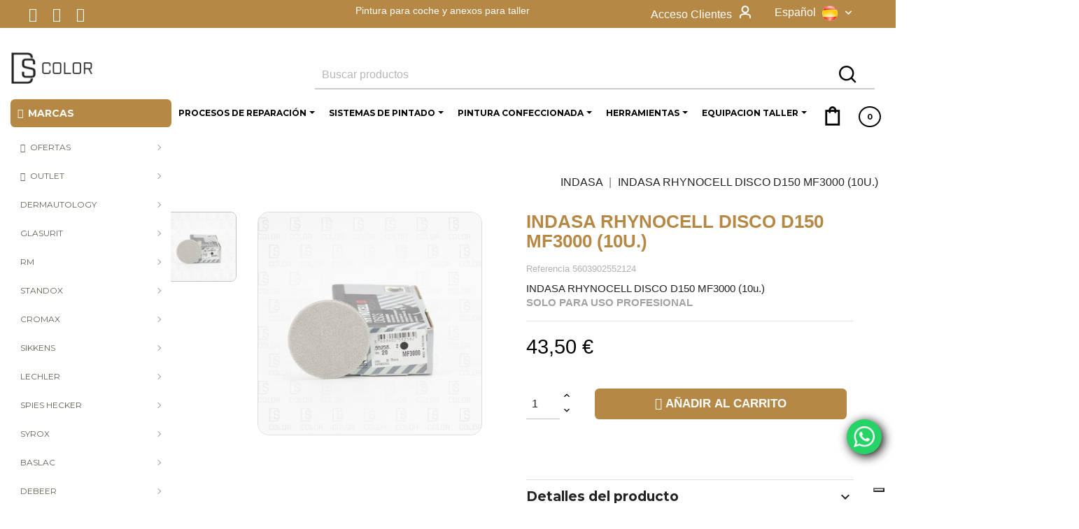

--- FILE ---
content_type: text/html; charset=utf-8
request_url: https://ds-color.com/es/indasa/indasa-rhynocell-disco-d150-mf3000-10u-343
body_size: 33117
content:
<!doctype html>
<html lang="es">

  <head>
    
      
  <meta charset="utf-8">


  <meta http-equiv="x-ua-compatible" content="ie=edge">


<!-- VERIFICACIÓN MERCHANT - DUPLA -->
<meta name="google-site-verification" content="" />
<!-- VERIFICACIÓN MERCHANT - DUPLA -->
<!-- VERIFICACIÓN FACEBOOK -->

<meta name="facebook-domain-verification" content="6m7s0tekqoaepjo14iao5v367bey17" />

<!-- VERIFICACIÓN FACEBOOK -->


  <link rel="canonical" href="https://ds-color.com/es/indasa/indasa-rhynocell-disco-d150-mf3000-10u-343">

  <title>INDASA RHYNOCELL DISCO D150 MF3000 (10u.)</title>
  
  <meta name="description" content="INDASA RHYNOCELL DISCO D150 MF3000 (10u.)">
  <meta name="keywords" content="">
  <meta name="google-site-verification" content="" /> 
  
<link rel="apple-touch-icon" href="/img/logo_stores.png">
<meta property="og:image" content="https://ds-color.com/img/ds-color-logo-1603181513.jpg" />




  



  
                  <link rel="alternate" href="https://ds-color.com/es/indasa/indasa-rhynocell-disco-d150-mf3000-10u-343" hreflang="es">
                  <link rel="alternate" href="https://ds-color.com/gb/indasa/indasa-rhynocell-disco-d150-mf3000-10u-343" hreflang="en-gb">
                  <link rel="alternate" href="https://ds-color.com/it/indasa/indasa-rhynocell-disco-d150-mf3000-10u-343" hreflang="it-it">
                  <link rel="alternate" href="https://ds-color.com/fr/indasa/indasa-rhynocell-disco-d150-mf3000-10u-343" hreflang="fr-fr">
                  <link rel="alternate" href="https://ds-color.com/de/indasa/indasa-rhynocell-disco-d150-mf3000-10u-343" hreflang="de-de">
        



  <meta name="viewport" content="width=device-width, initial-scale=1">



  <link rel="icon" type="image/vnd.microsoft.icon" href="/img/favicon.ico?1603181922">
  <link rel="shortcut icon" type="image/x-icon" href="/img/favicon.ico?1603181922">



    <link rel="stylesheet" href="https://fonts.googleapis.com/css?family=Montserrat" type="text/css" media="all">
  <link rel="stylesheet" href="https://ds-color.com/themes/clavei/assets/cache/theme-00ccd64239.css" type="text/css" media="all">




  

  <script type="text/javascript">
        var ASPath = "\/modules\/pm_advancedsearch4\/";
        var ASSearchUrl = "https:\/\/ds-color.com\/es\/module\/pm_advancedsearch4\/advancedsearch4";
        var as4_orderBySalesAsc = "Ventas: primero las menores";
        var as4_orderBySalesDesc = "Ventas: primero las mayores";
        var ball_amount = 0;
        var bdradius = false;
        var bgcol = "#deba3b";
        var bgcolhov = "#654459";
        var bonus_int = "";
        var codwfeeplus_codproductid = "5721";
        var codwfeeplus_codproductreference = "COD";
        var codwfeeplus_is17 = true;
        var currency_symbol = "\u20ac";
        var id_product = 343;
        var id_product_attribute = "0";
        var invalidMail = "E-mail is not valid";
        var isMobile = false;
        var jolisearch = {"amb_joli_search_action":"https:\/\/ds-color.com\/es\/jolisearch","amb_joli_search_link":"https:\/\/ds-color.com\/es\/jolisearch","amb_joli_search_controller":"jolisearch","blocksearch_type":"top","show_cat_desc":0,"ga_acc":0,"id_lang":1,"url_rewriting":1,"use_autocomplete":0,"minwordlen":3,"l_products":"Productos","l_manufacturers":"Fabricantes","l_categories":"Categor\u00edas","l_no_results_found":"Ning\u00fan producto corresponde con su b\u00fasqueda","l_more_results":"Mostrar todos los resultados","ENT_QUOTES":3,"search_ssl":true,"self":"\/var\/www\/vhosts\/ds-color.com\/httpdocs\/modules\/ambjolisearch","position":{"my":"center top","at":"center bottom","collision":"fit none"},"classes":"ps17 centered-list","display_manufacturer":"","display_category":""};
        var link_bs = "https:\/\/ds-color.com\/es\/ajax\/?ajax=1&action=display";
        var link_bs_apply = "https:\/\/ds-color.com\/es\/ajax\/?ajax=1&action=apply";
        var messageResultAddMail = {"success":"Request notification registered","alreadyRegistrated":"You already have an alert for this product","invalidMail":"Your e-mail address is invalid"};
        var prestashop = {"cart":{"products":[],"totals":{"total":{"type":"total","label":"Total","amount":0,"value":"0,00\u00a0\u20ac"},"total_including_tax":{"type":"total","label":"Total (impuestos incl.)","amount":0,"value":"0,00\u00a0\u20ac"},"total_excluding_tax":{"type":"total","label":"Total (impuestos excl.)","amount":0,"value":"0,00\u00a0\u20ac"}},"subtotals":{"products":{"type":"products","label":"Subtotal","amount":0,"value":"0,00\u00a0\u20ac"},"discounts":null,"shipping":{"type":"shipping","label":"Transporte","amount":0,"value":"Gratis"},"tax":null},"products_count":0,"summary_string":"0 art\u00edculos","vouchers":{"allowed":1,"added":[]},"discounts":[],"minimalPurchase":0,"minimalPurchaseRequired":""},"currency":{"name":"Euro","iso_code":"EUR","iso_code_num":"978","sign":"\u20ac"},"customer":{"lastname":null,"firstname":null,"email":null,"birthday":null,"newsletter":null,"newsletter_date_add":null,"optin":null,"website":null,"company":null,"siret":null,"ape":null,"is_logged":false,"gender":{"type":null,"name":null},"addresses":[]},"language":{"name":"Espa\u00f1ol (Spanish)","iso_code":"es","locale":"es-ES","language_code":"es","is_rtl":"0","date_format_lite":"d\/m\/Y","date_format_full":"d\/m\/Y H:i:s","id":1},"page":{"title":"","canonical":null,"meta":{"title":"INDASA RHYNOCELL DISCO D150 MF3000 (10u.)","description":"INDASA RHYNOCELL DISCO D150 MF3000 (10u.)","keywords":"","robots":"index"},"page_name":"product","body_classes":{"lang-es":true,"lang-rtl":false,"country-US":true,"currency-EUR":true,"layout-left-column":true,"page-product":true,"tax-display-disabled":true,"product-id-343":true,"product-INDASA RHYNOCELL DISCO D150 MF3000 (10u.)":true,"product-id-category-366":true,"product-id-manufacturer-11":true,"product-id-supplier-0":true,"product-available-for-order":true},"admin_notifications":[]},"shop":{"name":"DS COLOR","logo":"\/img\/ds-color-logo-1603181513.jpg","stores_icon":"\/img\/logo_stores.png","favicon":"\/img\/favicon.ico"},"urls":{"base_url":"https:\/\/ds-color.com\/","current_url":"https:\/\/ds-color.com\/es\/indasa\/indasa-rhynocell-disco-d150-mf3000-10u-343","shop_domain_url":"https:\/\/ds-color.com","img_ps_url":"https:\/\/ds-color.com\/img\/","img_cat_url":"https:\/\/ds-color.com\/img\/c\/","img_lang_url":"https:\/\/ds-color.com\/img\/l\/","img_prod_url":"https:\/\/ds-color.com\/img\/p\/","img_manu_url":"https:\/\/ds-color.com\/img\/m\/","img_sup_url":"https:\/\/ds-color.com\/img\/su\/","img_ship_url":"https:\/\/ds-color.com\/img\/s\/","img_store_url":"https:\/\/ds-color.com\/img\/st\/","img_col_url":"https:\/\/ds-color.com\/img\/co\/","img_url":"https:\/\/ds-color.com\/themes\/clavei\/assets\/img\/","css_url":"https:\/\/ds-color.com\/themes\/clavei\/assets\/css\/","js_url":"https:\/\/ds-color.com\/themes\/clavei\/assets\/js\/","pic_url":"https:\/\/ds-color.com\/upload\/","pages":{"address":"https:\/\/ds-color.com\/es\/direccion","addresses":"https:\/\/ds-color.com\/es\/direcciones","authentication":"https:\/\/ds-color.com\/es\/iniciar-sesion","cart":"https:\/\/ds-color.com\/es\/carrito","category":"https:\/\/ds-color.com\/es\/index.php?controller=category","cms":"https:\/\/ds-color.com\/es\/index.php?controller=cms","contact":"https:\/\/ds-color.com\/es\/contactenos","discount":"https:\/\/ds-color.com\/es\/descuento","guest_tracking":"https:\/\/ds-color.com\/es\/seguimiento-pedido-invitado","history":"https:\/\/ds-color.com\/es\/historial-compra","identity":"https:\/\/ds-color.com\/es\/datos-personales","index":"https:\/\/ds-color.com\/es\/","my_account":"https:\/\/ds-color.com\/es\/mi-cuenta","order_confirmation":"https:\/\/ds-color.com\/es\/confirmacion-pedido","order_detail":"https:\/\/ds-color.com\/es\/index.php?controller=order-detail","order_follow":"https:\/\/ds-color.com\/es\/seguimiento-pedido","order":"https:\/\/ds-color.com\/es\/pedido","order_return":"https:\/\/ds-color.com\/es\/index.php?controller=order-return","order_slip":"https:\/\/ds-color.com\/es\/facturas-abono","pagenotfound":"https:\/\/ds-color.com\/es\/pagina-no-encontrada","password":"https:\/\/ds-color.com\/es\/recuperar-contrase\u00f1a","pdf_invoice":"https:\/\/ds-color.com\/es\/index.php?controller=pdf-invoice","pdf_order_return":"https:\/\/ds-color.com\/es\/index.php?controller=pdf-order-return","pdf_order_slip":"https:\/\/ds-color.com\/es\/index.php?controller=pdf-order-slip","prices_drop":"https:\/\/ds-color.com\/es\/productos-rebajados","product":"https:\/\/ds-color.com\/es\/index.php?controller=product","search":"https:\/\/ds-color.com\/es\/busqueda","sitemap":"https:\/\/ds-color.com\/es\/mapa del sitio","stores":"https:\/\/ds-color.com\/es\/tiendas","supplier":"https:\/\/ds-color.com\/es\/proveedor","register":"https:\/\/ds-color.com\/es\/iniciar-sesion?create_account=1","order_login":"https:\/\/ds-color.com\/es\/pedido?login=1"},"alternative_langs":{"es":"https:\/\/ds-color.com\/es\/indasa\/indasa-rhynocell-disco-d150-mf3000-10u-343","en-gb":"https:\/\/ds-color.com\/gb\/indasa\/indasa-rhynocell-disco-d150-mf3000-10u-343","it-it":"https:\/\/ds-color.com\/it\/indasa\/indasa-rhynocell-disco-d150-mf3000-10u-343","fr-fr":"https:\/\/ds-color.com\/fr\/indasa\/indasa-rhynocell-disco-d150-mf3000-10u-343","de-de":"https:\/\/ds-color.com\/de\/indasa\/indasa-rhynocell-disco-d150-mf3000-10u-343"},"theme_assets":"\/themes\/clavei\/assets\/","actions":{"logout":"https:\/\/ds-color.com\/es\/?mylogout="},"no_picture_image":{"bySize":{"small_default":{"url":"https:\/\/ds-color.com\/img\/p\/es-default-small_default.jpg","width":100,"height":100},"cart_default":{"url":"https:\/\/ds-color.com\/img\/p\/es-default-cart_default.jpg","width":125,"height":125},"stores_default":{"url":"https:\/\/ds-color.com\/img\/p\/es-default-stores_default.jpg","width":200,"height":200},"medium_default":{"url":"https:\/\/ds-color.com\/img\/p\/es-default-medium_default.jpg","width":452,"height":452},"home_default":{"url":"https:\/\/ds-color.com\/img\/p\/es-default-home_default.jpg","width":460,"height":460},"large_default":{"url":"https:\/\/ds-color.com\/img\/p\/es-default-large_default.jpg","width":800,"height":800}},"small":{"url":"https:\/\/ds-color.com\/img\/p\/es-default-small_default.jpg","width":100,"height":100},"medium":{"url":"https:\/\/ds-color.com\/img\/p\/es-default-medium_default.jpg","width":452,"height":452},"large":{"url":"https:\/\/ds-color.com\/img\/p\/es-default-large_default.jpg","width":800,"height":800},"legend":""}},"configuration":{"display_taxes_label":false,"display_prices_tax_incl":false,"is_catalog":false,"show_prices":true,"opt_in":{"partner":false},"quantity_discount":{"type":"discount","label":"Descuento"},"voucher_enabled":1,"return_enabled":1},"field_required":[],"breadcrumb":{"links":[{"title":"Inicio","url":"https:\/\/ds-color.com\/es\/"},{"title":"INDASA","url":"https:\/\/ds-color.com\/es\/indasa-366"},{"title":"INDASA RHYNOCELL DISCO D150 MF3000 (10u.)","url":"https:\/\/ds-color.com\/es\/indasa\/indasa-rhynocell-disco-d150-mf3000-10u-343"}],"count":3},"link":{"protocol_link":"https:\/\/","protocol_content":"https:\/\/"},"time":1768379458,"static_token":"a6a5299c7c5ec5a85feb5de8740c9997","token":"b4dde8a63b313d9027702004cefbd30a"};
        var ps_version = 17;
        var psemailsubscription_subscription = "https:\/\/ds-color.com\/es\/module\/ps_emailsubscription\/subscription";
        var reduction_amount = false;
        var tot_votre_email = "your@email.com";
        var txtcol = "#242424";
        var txtcolhov = "#fff";
        var urlMailAdd = "https:\/\/ds-color.com\/es\/module\/ps_emailalerts\/actions?process=add";
        var urlMailCheck = "https:\/\/ds-color.com\/es\/module\/ps_emailalerts\/actions?process=check";
        var vncfc_fc_url = "https:\/\/ds-color.com\/es\/module\/vatnumbercleaner\/vncfc?";
      </script>



  
<!-- Connectif tracking code -->
<script type="text/javascript" async>
    var _cnid = "172f100a-7ad8-48fc-adba-388f53f74825";
    (function(w, r, a, cn, s ) {
        
        w['ConnectifObject'] = r;
        w[r] = w[r] || function () {( w[r].q = w[r].q || [] ).push(arguments)};
        cn = document.createElement('script'); cn.type = 'text/javascript'; cn.async = true; cn.src = a; cn.id = '__cn_client_script_' + _cnid;
        s = document.getElementsByTagName('script')[0];
        s.parentNode.insertBefore(cn, s);
        
    })(window, 'cn', 'https://cdn.connectif.cloud/eu4/client-script/' + '172f100a-7ad8-48fc-adba-388f53f74825');
</script>
<!-- end Connectif tracking code --><style>.ets_mm_megamenu .mm_menus_li h4,
.ets_mm_megamenu .mm_menus_li h5,
.ets_mm_megamenu .mm_menus_li h6,
.ets_mm_megamenu .mm_menus_li h1,
.ets_mm_megamenu .mm_menus_li h2,
.ets_mm_megamenu .mm_menus_li h3,
.ets_mm_megamenu .mm_menus_li h4 *:not(i),
.ets_mm_megamenu .mm_menus_li h5 *:not(i),
.ets_mm_megamenu .mm_menus_li h6 *:not(i),
.ets_mm_megamenu .mm_menus_li h1 *:not(i),
.ets_mm_megamenu .mm_menus_li h2 *:not(i),
.ets_mm_megamenu .mm_menus_li h3 *:not(i),
.ets_mm_megamenu .mm_menus_li > a{
    font-family: 'Montserrat';
}
.ets_mm_megamenu *:not(.fa):not(i){
    font-family: 'Montserrat';
}

.ets_mm_block *{
    font-size: 12px;
}    

@media (min-width: 768px){
/*layout 1*/
    .ets_mm_megamenu.layout_layout1{
        background: ;
    }
    .layout_layout1 .ets_mm_megamenu_content{
      background: linear-gradient(#FFFFFF, #F2F2F2) repeat scroll 0 0 rgba(0, 0, 0, 0);
      background: -webkit-linear-gradient(#FFFFFF, #F2F2F2) repeat scroll 0 0 rgba(0, 0, 0, 0);
      background: -o-linear-gradient(#FFFFFF, #F2F2F2) repeat scroll 0 0 rgba(0, 0, 0, 0);
    }
    .ets_mm_megamenu.layout_layout1:not(.ybc_vertical_menu) .mm_menus_ul{
         background: ;
    }

    #header .layout_layout1:not(.ybc_vertical_menu) .mm_menus_li > a,
    .layout_layout1 .ybc-menu-vertical-button,
    .layout_layout1 .mm_extra_item *{
        color: #000000
    }
    .layout_layout1 .ybc-menu-vertical-button .ybc-menu-button-toggle_icon_default .icon-bar{
        background-color: #000000
    }
    .layout_layout1 .mm_menus_li:hover > a, 
    .layout_layout1 .mm_menus_li.active > a,
    #header .layout_layout1 .mm_menus_li:hover > a,
    #header .layout_layout1 .mm_menus_li.menu_hover > a,
    .layout_layout1:hover .ybc-menu-vertical-button,
    .layout_layout1 .mm_extra_item button[type="submit"]:hover i,
    #header .layout_layout1 .mm_menus_li.active > a{
        color: #727272;
    }
    
    .layout_layout1:not(.ybc_vertical_menu) .mm_menus_li > a:before,
    .layout_layout1.ybc_vertical_menu:hover .ybc-menu-vertical-button:before,
    .layout_layout1:hover .ybc-menu-vertical-button .ybc-menu-button-toggle_icon_default .icon-bar,
    .ybc-menu-vertical-button.layout_layout1:hover{background-color: #727272;}
    
    .layout_layout1:not(.ybc_vertical_menu) .mm_menus_li:hover > a,
    .layout_layout1:not(.ybc_vertical_menu) .mm_menus_li.menu_hover > a,
    .ets_mm_megamenu.layout_layout1.ybc_vertical_menu:hover,
    #header .layout_layout1:not(.ybc_vertical_menu) .mm_menus_li:hover > a,
    #header .layout_layout1:not(.ybc_vertical_menu) .mm_menus_li.menu_hover > a,
    .ets_mm_megamenu.layout_layout1.ybc_vertical_menu:hover{
        background: #ffffff;
    }
    
    .layout_layout1.ets_mm_megamenu .mm_columns_ul,
    .layout_layout1.ybc_vertical_menu .mm_menus_ul{
        background-color: #ffffff;
    }
    #header .layout_layout1 .ets_mm_block_content a,
    #header .layout_layout1 .ets_mm_block_content p,
    .layout_layout1.ybc_vertical_menu .mm_menus_li > a,
    #header .layout_layout1.ybc_vertical_menu .mm_menus_li > a{
        color: #000000;
    }
    
    .layout_layout1 .mm_columns_ul h1,
    .layout_layout1 .mm_columns_ul h2,
    .layout_layout1 .mm_columns_ul h3,
    .layout_layout1 .mm_columns_ul h4,
    .layout_layout1 .mm_columns_ul h5,
    .layout_layout1 .mm_columns_ul h6,
    .layout_layout1 .mm_columns_ul .ets_mm_block > h1 a,
    .layout_layout1 .mm_columns_ul .ets_mm_block > h2 a,
    .layout_layout1 .mm_columns_ul .ets_mm_block > h3 a,
    .layout_layout1 .mm_columns_ul .ets_mm_block > h4 a,
    .layout_layout1 .mm_columns_ul .ets_mm_block > h5 a,
    .layout_layout1 .mm_columns_ul .ets_mm_block > h6 a,
    #header .layout_layout1 .mm_columns_ul .ets_mm_block > h1 a,
    #header .layout_layout1 .mm_columns_ul .ets_mm_block > h2 a,
    #header .layout_layout1 .mm_columns_ul .ets_mm_block > h3 a,
    #header .layout_layout1 .mm_columns_ul .ets_mm_block > h4 a,
    #header .layout_layout1 .mm_columns_ul .ets_mm_block > h5 a,
    #header .layout_layout1 .mm_columns_ul .ets_mm_block > h6 a,
    .layout_layout1 .mm_columns_ul .h1,
    .layout_layout1 .mm_columns_ul .h2,
    .layout_layout1 .mm_columns_ul .h3,
    .layout_layout1 .mm_columns_ul .h4,
    .layout_layout1 .mm_columns_ul .h5,
    .layout_layout1 .mm_columns_ul .h6{
        color: #000000;
    }
    
    
    .layout_layout1 li:hover > a,
    .layout_layout1 li > a:hover,
    .layout_layout1 .mm_tabs_li.open .mm_tab_toggle_title,
    .layout_layout1 .mm_tabs_li.open .mm_tab_toggle_title a,
    .layout_layout1 .mm_tabs_li:hover .mm_tab_toggle_title,
    .layout_layout1 .mm_tabs_li:hover .mm_tab_toggle_title a,
    #header .layout_layout1 .mm_tabs_li.open .mm_tab_toggle_title,
    #header .layout_layout1 .mm_tabs_li.open .mm_tab_toggle_title a,
    #header .layout_layout1 .mm_tabs_li:hover .mm_tab_toggle_title,
    #header .layout_layout1 .mm_tabs_li:hover .mm_tab_toggle_title a,
    .layout_layout1.ybc_vertical_menu .mm_menus_li > a,
    #header .layout_layout1 li:hover > a,
    .layout_layout1.ybc_vertical_menu .mm_menus_li:hover > a,
    #header .layout_layout1.ybc_vertical_menu .mm_menus_li:hover > a,
    #header .layout_layout1 .mm_columns_ul .mm_block_type_product .product-title > a:hover,
    #header .layout_layout1 li > a:hover{color: #727272;}
    
    
/*end layout 1*/
    
    
    /*layout 2*/
    .ets_mm_megamenu.layout_layout2{
        background-color: #3cabdb;
    }
    
    #header .layout_layout2:not(.ybc_vertical_menu) .mm_menus_li > a,
    .layout_layout2 .ybc-menu-vertical-button,
    .layout_layout2 .mm_extra_item *{
        color: #ffffff
    }
    .layout_layout2 .ybc-menu-vertical-button .ybc-menu-button-toggle_icon_default .icon-bar{
        background-color: #ffffff
    }
    .layout_layout2:not(.ybc_vertical_menu) .mm_menus_li:hover > a, 
    .layout_layout2:not(.ybc_vertical_menu) .mm_menus_li.active > a,
    #header .layout_layout2:not(.ybc_vertical_menu) .mm_menus_li:hover > a,
    .layout_layout2:hover .ybc-menu-vertical-button,
    .layout_layout2 .mm_extra_item button[type="submit"]:hover i,
    #header .layout_layout2:not(.ybc_vertical_menu) .mm_menus_li.active > a{color: #ffffff;}
    
    .layout_layout2:hover .ybc-menu-vertical-button .ybc-menu-button-toggle_icon_default .icon-bar{
        background-color: #ffffff;
    }
    .layout_layout2:not(.ybc_vertical_menu) .mm_menus_li:hover > a,
    #header .layout_layout2:not(.ybc_vertical_menu) .mm_menus_li:hover > a,
    .ets_mm_megamenu.layout_layout2.ybc_vertical_menu:hover{
        background-color: #50b4df;
    }
    
    .layout_layout2.ets_mm_megamenu .mm_columns_ul,
    .layout_layout2.ybc_vertical_menu .mm_menus_ul{
        background-color: #ffffff;
    }
    #header .layout_layout2 .ets_mm_block_content a,
    .layout_layout2.ybc_vertical_menu .mm_menus_li > a,
    #header .layout_layout2.ybc_vertical_menu .mm_menus_li > a,
    #header .layout_layout2 .ets_mm_block_content p{
        color: #666666;
    }
    
    .layout_layout2 .mm_columns_ul h1,
    .layout_layout2 .mm_columns_ul h2,
    .layout_layout2 .mm_columns_ul h3,
    .layout_layout2 .mm_columns_ul h4,
    .layout_layout2 .mm_columns_ul h5,
    .layout_layout2 .mm_columns_ul h6,
    .layout_layout2 .mm_columns_ul .ets_mm_block > h1 a,
    .layout_layout2 .mm_columns_ul .ets_mm_block > h2 a,
    .layout_layout2 .mm_columns_ul .ets_mm_block > h3 a,
    .layout_layout2 .mm_columns_ul .ets_mm_block > h4 a,
    .layout_layout2 .mm_columns_ul .ets_mm_block > h5 a,
    .layout_layout2 .mm_columns_ul .ets_mm_block > h6 a,
    #header .layout_layout2 .mm_columns_ul .ets_mm_block > h1 a,
    #header .layout_layout2 .mm_columns_ul .ets_mm_block > h2 a,
    #header .layout_layout2 .mm_columns_ul .ets_mm_block > h3 a,
    #header .layout_layout2 .mm_columns_ul .ets_mm_block > h4 a,
    #header .layout_layout2 .mm_columns_ul .ets_mm_block > h5 a,
    #header .layout_layout2 .mm_columns_ul .ets_mm_block > h6 a,
    .layout_layout2 .mm_columns_ul .h1,
    .layout_layout2 .mm_columns_ul .h2,
    .layout_layout2 .mm_columns_ul .h3,
    .layout_layout2 .mm_columns_ul .h4,
    .layout_layout2 .mm_columns_ul .h5,
    .layout_layout2 .mm_columns_ul .h6{
        color: #414141;
    }
    
    
    .layout_layout2 li:hover > a,
    .layout_layout2 li > a:hover,
    .layout_layout2 .mm_tabs_li.open .mm_tab_toggle_title,
    .layout_layout2 .mm_tabs_li.open .mm_tab_toggle_title a,
    .layout_layout2 .mm_tabs_li:hover .mm_tab_toggle_title,
    .layout_layout2 .mm_tabs_li:hover .mm_tab_toggle_title a,
    #header .layout_layout2 .mm_tabs_li.open .mm_tab_toggle_title,
    #header .layout_layout2 .mm_tabs_li.open .mm_tab_toggle_title a,
    #header .layout_layout2 .mm_tabs_li:hover .mm_tab_toggle_title,
    #header .layout_layout2 .mm_tabs_li:hover .mm_tab_toggle_title a,
    #header .layout_layout2 li:hover > a,
    .layout_layout2.ybc_vertical_menu .mm_menus_li > a,
    .layout_layout2.ybc_vertical_menu .mm_menus_li:hover > a,
    #header .layout_layout2.ybc_vertical_menu .mm_menus_li:hover > a,
    #header .layout_layout2 .mm_columns_ul .mm_block_type_product .product-title > a:hover,
    #header .layout_layout2 li > a:hover{color: #fc4444;}
    
    
    
    /*layout 3*/
    .ets_mm_megamenu.layout_layout3,
    .layout_layout3 .mm_tab_li_content{
        background-color: #333333;
        
    }
    #header .layout_layout3:not(.ybc_vertical_menu) .mm_menus_li > a,
    .layout_layout3 .ybc-menu-vertical-button,
    .layout_layout3 .mm_extra_item *{
        color: #ffffff
    }
    .layout_layout3 .ybc-menu-vertical-button .ybc-menu-button-toggle_icon_default .icon-bar{
        background-color: #ffffff
    }
    .layout_layout3 .mm_menus_li:hover > a, 
    .layout_layout3 .mm_menus_li.active > a,
    .layout_layout3 .mm_extra_item button[type="submit"]:hover i,
    #header .layout_layout3 .mm_menus_li:hover > a,
    #header .layout_layout3 .mm_menus_li.active > a,
    .layout_layout3:hover .ybc-menu-vertical-button,
    .layout_layout3:hover .ybc-menu-vertical-button .ybc-menu-button-toggle_icon_default .icon-bar{
        color: #ffffff;
    }
    
    .layout_layout3:not(.ybc_vertical_menu) .mm_menus_li:hover > a,
    #header .layout_layout3:not(.ybc_vertical_menu) .mm_menus_li:hover > a,
    .ets_mm_megamenu.layout_layout3.ybc_vertical_menu:hover,
    .layout_layout3 .mm_tabs_li.open .mm_columns_contents_ul,
    .layout_layout3 .mm_tabs_li.open .mm_tab_li_content {
        background-color: #000000;
    }
    .layout_layout3 .mm_tabs_li.open.mm_tabs_has_content .mm_tab_li_content .mm_tab_name::before{
        border-right-color: #000000;
    }
    .layout_layout3.ets_mm_megamenu .mm_columns_ul,
    .ybc_vertical_menu.layout_layout3 .mm_menus_ul.ets_mn_submenu_full_height .mm_menus_li:hover a::before,
    .layout_layout3.ybc_vertical_menu .mm_menus_ul{
        background-color: #000000;
        border-color: #000000;
    }
    #header .layout_layout3 .ets_mm_block_content a,
    #header .layout_layout3 .ets_mm_block_content p,
    .layout_layout3.ybc_vertical_menu .mm_menus_li > a,
    #header .layout_layout3.ybc_vertical_menu .mm_menus_li > a{
        color: #dcdcdc;
    }
    
    .layout_layout3 .mm_columns_ul h1,
    .layout_layout3 .mm_columns_ul h2,
    .layout_layout3 .mm_columns_ul h3,
    .layout_layout3 .mm_columns_ul h4,
    .layout_layout3 .mm_columns_ul h5,
    .layout_layout3 .mm_columns_ul h6,
    .layout_layout3 .mm_columns_ul .ets_mm_block > h1 a,
    .layout_layout3 .mm_columns_ul .ets_mm_block > h2 a,
    .layout_layout3 .mm_columns_ul .ets_mm_block > h3 a,
    .layout_layout3 .mm_columns_ul .ets_mm_block > h4 a,
    .layout_layout3 .mm_columns_ul .ets_mm_block > h5 a,
    .layout_layout3 .mm_columns_ul .ets_mm_block > h6 a,
    #header .layout_layout3 .mm_columns_ul .ets_mm_block > h1 a,
    #header .layout_layout3 .mm_columns_ul .ets_mm_block > h2 a,
    #header .layout_layout3 .mm_columns_ul .ets_mm_block > h3 a,
    #header .layout_layout3 .mm_columns_ul .ets_mm_block > h4 a,
    #header .layout_layout3 .mm_columns_ul .ets_mm_block > h5 a,
    #header .layout_layout3 .mm_columns_ul .ets_mm_block > h6 a,
    .layout_layout3 .mm_columns_ul .h1,
    .layout_layout3 .mm_columns_ul .h2,
    .layout_layout3 .mm_columns_ul .h3,
    .layout_layout3.ybc_vertical_menu .mm_menus_li:hover > a,
    #header .layout_layout3.ybc_vertical_menu .mm_menus_li:hover > a,
    .layout_layout3 .mm_columns_ul .h4,
    .layout_layout3 .mm_columns_ul .h5,
    .layout_layout3 .mm_columns_ul .h6{
        color: #ec4249;
    }
    
    
    .layout_layout3 li:hover > a,
    .layout_layout3 li > a:hover,
    .layout_layout3 .mm_tabs_li.open .mm_tab_toggle_title,
    .layout_layout3 .mm_tabs_li.open .mm_tab_toggle_title a,
    .layout_layout3 .mm_tabs_li:hover .mm_tab_toggle_title,
    .layout_layout3 .mm_tabs_li:hover .mm_tab_toggle_title a,
    #header .layout_layout3 .mm_tabs_li.open .mm_tab_toggle_title,
    #header .layout_layout3 .mm_tabs_li.open .mm_tab_toggle_title a,
    #header .layout_layout3 .mm_tabs_li:hover .mm_tab_toggle_title,
    #header .layout_layout3 .mm_tabs_li:hover .mm_tab_toggle_title a,
    #header .layout_layout3 li:hover > a,
    #header .layout_layout3 .mm_columns_ul .mm_block_type_product .product-title > a:hover,
    #header .layout_layout3 li > a:hover,
    .layout_layout3.ybc_vertical_menu .mm_menus_li > a,
    .layout_layout3 .has-sub .ets_mm_categories li > a:hover,
    #header .layout_layout3 .has-sub .ets_mm_categories li > a:hover{color: #fc4444;}
    
    
    /*layout 4*/
    
    .ets_mm_megamenu.layout_layout4{
        background-color: #ffffff;
    }
    .ets_mm_megamenu.layout_layout4:not(.ybc_vertical_menu) .mm_menus_ul{
         background: #ffffff;
    }

    #header .layout_layout4:not(.ybc_vertical_menu) .mm_menus_li > a,
    .layout_layout4 .ybc-menu-vertical-button,
    .layout_layout4 .mm_extra_item *{
        color: #333333
    }
    .layout_layout4 .ybc-menu-vertical-button .ybc-menu-button-toggle_icon_default .icon-bar{
        background-color: #333333
    }
    
    .layout_layout4 .mm_menus_li:hover > a, 
    .layout_layout4 .mm_menus_li.active > a,
    #header .layout_layout4 .mm_menus_li:hover > a,
    .layout_layout4:hover .ybc-menu-vertical-button,
    #header .layout_layout4 .mm_menus_li.active > a{color: #ffffff;}
    
    .layout_layout4:hover .ybc-menu-vertical-button .ybc-menu-button-toggle_icon_default .icon-bar{
        background-color: #ffffff;
    }
    
    .layout_layout4:not(.ybc_vertical_menu) .mm_menus_li:hover > a,
    .layout_layout4:not(.ybc_vertical_menu) .mm_menus_li.active > a,
    .layout_layout4:not(.ybc_vertical_menu) .mm_menus_li:hover > span, 
    .layout_layout4:not(.ybc_vertical_menu) .mm_menus_li.active > span,
    #header .layout_layout4:not(.ybc_vertical_menu) .mm_menus_li:hover > a, 
    #header .layout_layout4:not(.ybc_vertical_menu) .mm_menus_li.active > a,
    .layout_layout4:not(.ybc_vertical_menu) .mm_menus_li:hover > a,
    #header .layout_layout4:not(.ybc_vertical_menu) .mm_menus_li:hover > a,
    .ets_mm_megamenu.layout_layout4.ybc_vertical_menu:hover,
    #header .layout_layout4 .mm_menus_li:hover > span, 
    #header .layout_layout4 .mm_menus_li.active > span{
        background-color: #ec4249;
    }
    .layout_layout4 .ets_mm_megamenu_content {
      border-bottom-color: #ec4249;
    }
    
    .layout_layout4.ets_mm_megamenu .mm_columns_ul,
    .ybc_vertical_menu.layout_layout4 .mm_menus_ul .mm_menus_li:hover a::before,
    .layout_layout4.ybc_vertical_menu .mm_menus_ul{
        background-color: #ffffff;
    }
    #header .layout_layout4 .ets_mm_block_content a,
    .layout_layout4.ybc_vertical_menu .mm_menus_li > a,
    #header .layout_layout4.ybc_vertical_menu .mm_menus_li > a,
    #header .layout_layout4 .ets_mm_block_content p{
        color: #666666;
    }
    
    .layout_layout4 .mm_columns_ul h1,
    .layout_layout4 .mm_columns_ul h2,
    .layout_layout4 .mm_columns_ul h3,
    .layout_layout4 .mm_columns_ul h4,
    .layout_layout4 .mm_columns_ul h5,
    .layout_layout4 .mm_columns_ul h6,
    .layout_layout4 .mm_columns_ul .ets_mm_block > h1 a,
    .layout_layout4 .mm_columns_ul .ets_mm_block > h2 a,
    .layout_layout4 .mm_columns_ul .ets_mm_block > h3 a,
    .layout_layout4 .mm_columns_ul .ets_mm_block > h4 a,
    .layout_layout4 .mm_columns_ul .ets_mm_block > h5 a,
    .layout_layout4 .mm_columns_ul .ets_mm_block > h6 a,
    #header .layout_layout4 .mm_columns_ul .ets_mm_block > h1 a,
    #header .layout_layout4 .mm_columns_ul .ets_mm_block > h2 a,
    #header .layout_layout4 .mm_columns_ul .ets_mm_block > h3 a,
    #header .layout_layout4 .mm_columns_ul .ets_mm_block > h4 a,
    #header .layout_layout4 .mm_columns_ul .ets_mm_block > h5 a,
    #header .layout_layout4 .mm_columns_ul .ets_mm_block > h6 a,
    .layout_layout4 .mm_columns_ul .h1,
    .layout_layout4 .mm_columns_ul .h2,
    .layout_layout4 .mm_columns_ul .h3,
    .layout_layout4 .mm_columns_ul .h4,
    .layout_layout4 .mm_columns_ul .h5,
    .layout_layout4 .mm_columns_ul .h6{
        color: #414141;
    }
    
    .layout_layout4 li:hover > a,
    .layout_layout4 li > a:hover,
    .layout_layout4 .mm_tabs_li.open .mm_tab_toggle_title,
    .layout_layout4 .mm_tabs_li.open .mm_tab_toggle_title a,
    .layout_layout4 .mm_tabs_li:hover .mm_tab_toggle_title,
    .layout_layout4 .mm_tabs_li:hover .mm_tab_toggle_title a,
    #header .layout_layout4 .mm_tabs_li.open .mm_tab_toggle_title,
    #header .layout_layout4 .mm_tabs_li.open .mm_tab_toggle_title a,
    #header .layout_layout4 .mm_tabs_li:hover .mm_tab_toggle_title,
    #header .layout_layout4 .mm_tabs_li:hover .mm_tab_toggle_title a,
    #header .layout_layout4 li:hover > a,
    .layout_layout4.ybc_vertical_menu .mm_menus_li > a,
    .layout_layout4.ybc_vertical_menu .mm_menus_li:hover > a,
    #header .layout_layout4.ybc_vertical_menu .mm_menus_li:hover > a,
    #header .layout_layout4 .mm_columns_ul .mm_block_type_product .product-title > a:hover,
    #header .layout_layout4 li > a:hover{color: #ec4249;}
    
    /* end layout 4*/
    
    
    
    
    /* Layout 5*/
    .ets_mm_megamenu.layout_layout5{
        background-color: #f6f6f6;
    }
    .ets_mm_megamenu.layout_layout5:not(.ybc_vertical_menu) .mm_menus_ul{
         background: #f6f6f6;
    }
    
    #header .layout_layout5:not(.ybc_vertical_menu) .mm_menus_li > a,
    .layout_layout5 .ybc-menu-vertical-button,
    .layout_layout5 .mm_extra_item *{
        color: #000000
    }
    .layout_layout5 .ybc-menu-vertical-button .ybc-menu-button-toggle_icon_default .icon-bar{
        background-color: #000000
    }
    .layout_layout5 .mm_menus_li:hover > a, 
    .layout_layout5 .mm_menus_li.active > a,
    .layout_layout5 .mm_extra_item button[type="submit"]:hover i,
    #header .layout_layout5 .mm_menus_li:hover > a,
    #header .layout_layout5 .mm_menus_li.active > a,
    .layout_layout5:hover .ybc-menu-vertical-button{
        color: #727272;
    }
    .layout_layout5:hover .ybc-menu-vertical-button .ybc-menu-button-toggle_icon_default .icon-bar{
        background-color: #727272;
    }
    
    .layout_layout5 .mm_menus_li > a:before{background-color: #727272;}
    

    .layout_layout5:not(.ybc_vertical_menu) .mm_menus_li:hover > a,
    #header .layout_layout5:not(.ybc_vertical_menu) .mm_menus_li:hover > a,
    .ets_mm_megamenu.layout_layout5.ybc_vertical_menu:hover,
    #header .layout_layout5 .mm_menus_li:hover > a{
        background-color: ;
    }
    
    .layout_layout5.ets_mm_megamenu .mm_columns_ul,
    .ybc_vertical_menu.layout_layout5 .mm_menus_ul .mm_menus_li:hover a::before,
    .layout_layout5.ybc_vertical_menu .mm_menus_ul{
        background-color: #ffffff;
    }
    #header .layout_layout5 .ets_mm_block_content a,
    .layout_layout5.ybc_vertical_menu .mm_menus_li > a,
    #header .layout_layout5.ybc_vertical_menu .mm_menus_li > a,
    #header .layout_layout5 .ets_mm_block_content p{
        color: #000000;
    }
    
    .layout_layout5 .mm_columns_ul h1,
    .layout_layout5 .mm_columns_ul h2,
    .layout_layout5 .mm_columns_ul h3,
    .layout_layout5 .mm_columns_ul h4,
    .layout_layout5 .mm_columns_ul h5,
    .layout_layout5 .mm_columns_ul h6,
    .layout_layout5 .mm_columns_ul .ets_mm_block > h1 a,
    .layout_layout5 .mm_columns_ul .ets_mm_block > h2 a,
    .layout_layout5 .mm_columns_ul .ets_mm_block > h3 a,
    .layout_layout5 .mm_columns_ul .ets_mm_block > h4 a,
    .layout_layout5 .mm_columns_ul .ets_mm_block > h5 a,
    .layout_layout5 .mm_columns_ul .ets_mm_block > h6 a,
    #header .layout_layout5 .mm_columns_ul .ets_mm_block > h1 a,
    #header .layout_layout5 .mm_columns_ul .ets_mm_block > h2 a,
    #header .layout_layout5 .mm_columns_ul .ets_mm_block > h3 a,
    #header .layout_layout5 .mm_columns_ul .ets_mm_block > h4 a,
    #header .layout_layout5 .mm_columns_ul .ets_mm_block > h5 a,
    #header .layout_layout5 .mm_columns_ul .ets_mm_block > h6 a,
    .layout_layout5 .mm_columns_ul .h1,
    .layout_layout5 .mm_columns_ul .h2,
    .layout_layout5 .mm_columns_ul .h3,
    .layout_layout5 .mm_columns_ul .h4,
    .layout_layout5 .mm_columns_ul .h5,
    .layout_layout5 .mm_columns_ul .h6{
        color: #000000;
    }
    
    .layout_layout5 li:hover > a,
    .layout_layout5 li > a:hover,
    .layout_layout5 .mm_tabs_li.open .mm_tab_toggle_title,
    .layout_layout5 .mm_tabs_li.open .mm_tab_toggle_title a,
    .layout_layout5 .mm_tabs_li:hover .mm_tab_toggle_title,
    .layout_layout5 .mm_tabs_li:hover .mm_tab_toggle_title a,
    #header .layout_layout5 .mm_tabs_li.open .mm_tab_toggle_title,
    #header .layout_layout5 .mm_tabs_li.open .mm_tab_toggle_title a,
    #header .layout_layout5 .mm_tabs_li:hover .mm_tab_toggle_title,
    #header .layout_layout5 .mm_tabs_li:hover .mm_tab_toggle_title a,
    .layout_layout5.ybc_vertical_menu .mm_menus_li > a,
    #header .layout_layout5 li:hover > a,
    .layout_layout5.ybc_vertical_menu .mm_menus_li:hover > a,
    #header .layout_layout5.ybc_vertical_menu .mm_menus_li:hover > a,
    #header .layout_layout5 .mm_columns_ul .mm_block_type_product .product-title > a:hover,
    #header .layout_layout5 li > a:hover{color: #727272;}
    
    /*end layout 5*/
}


@media (max-width: 767px){
    .ybc-menu-vertical-button,
    .transition_floating .close_menu, 
    .transition_full .close_menu{
        background-color: #000000;
        color: #ffffff;
    }
    .transition_floating .close_menu *, 
    .transition_full .close_menu *,
    .ybc-menu-vertical-button .icon-bar{
        color: #ffffff;
    }

    .close_menu .icon-bar,
    .ybc-menu-vertical-button .icon-bar {
      background-color: #ffffff;
    }
    .mm_menus_back_icon{
        border-color: #ffffff;
    }
    
    .layout_layout1 .mm_menus_li:hover > a, 
    .layout_layout1 .mm_menus_li.menu_hover > a,
    #header .layout_layout1 .mm_menus_li.menu_hover > a,
    #header .layout_layout1 .mm_menus_li:hover > a{
        color: #727272;
    }
    .layout_layout1 .mm_has_sub.mm_menus_li:hover .arrow::before{
        /*border-color: #727272;*/
    }
    
    
    .layout_layout1 .mm_menus_li:hover > a,
    .layout_layout1 .mm_menus_li.menu_hover > a,
    #header .layout_layout1 .mm_menus_li.menu_hover > a,
    #header .layout_layout1 .mm_menus_li:hover > a{
        background-color: #ffffff;
    }
    .layout_layout1 li:hover > a,
    .layout_layout1 li > a:hover,
    #header .layout_layout1 li:hover > a,
    #header .layout_layout1 .mm_columns_ul .mm_block_type_product .product-title > a:hover,
    #header .layout_layout1 li > a:hover{
        color: #727272;
    }
    
    /*------------------------------------------------------*/
    
    
    .layout_layout2 .mm_menus_li:hover > a, 
    #header .layout_layout2 .mm_menus_li:hover > a{color: #ffffff;}
    .layout_layout2 .mm_has_sub.mm_menus_li:hover .arrow::before{
        border-color: #ffffff;
    }
    
    .layout_layout2 .mm_menus_li:hover > a,
    #header .layout_layout2 .mm_menus_li:hover > a{
        background-color: #50b4df;
    }
    .layout_layout2 li:hover > a,
    .layout_layout2 li > a:hover,
    #header .layout_layout2 li:hover > a,
    #header .layout_layout2 .mm_columns_ul .mm_block_type_product .product-title > a:hover,
    #header .layout_layout2 li > a:hover{color: #fc4444;}
    
    /*------------------------------------------------------*/
    
    

    .layout_layout3 .mm_menus_li:hover > a, 
    #header .layout_layout3 .mm_menus_li:hover > a{
        color: #ffffff;
    }
    .layout_layout3 .mm_has_sub.mm_menus_li:hover .arrow::before{
        border-color: #ffffff;
    }
    
    .layout_layout3 .mm_menus_li:hover > a,
    #header .layout_layout3 .mm_menus_li:hover > a{
        background-color: #000000;
    }
    .layout_layout3 li:hover > a,
    .layout_layout3 li > a:hover,
    #header .layout_layout3 li:hover > a,
    #header .layout_layout3 .mm_columns_ul .mm_block_type_product .product-title > a:hover,
    #header .layout_layout3 li > a:hover,
    .layout_layout3 .has-sub .ets_mm_categories li > a:hover,
    #header .layout_layout3 .has-sub .ets_mm_categories li > a:hover{color: #fc4444;}
    
    
    
    /*------------------------------------------------------*/
    
    
    .layout_layout4 .mm_menus_li:hover > a, 
    #header .layout_layout4 .mm_menus_li:hover > a{
        color: #ffffff;
    }
    
    .layout_layout4 .mm_has_sub.mm_menus_li:hover .arrow::before{
        border-color: #ffffff;
    }
    
    .layout_layout4 .mm_menus_li:hover > a,
    #header .layout_layout4 .mm_menus_li:hover > a{
        background-color: #ec4249;
    }
    .layout_layout4 li:hover > a,
    .layout_layout4 li > a:hover,
    #header .layout_layout4 li:hover > a,
    #header .layout_layout4 .mm_columns_ul .mm_block_type_product .product-title > a:hover,
    #header .layout_layout4 li > a:hover{color: #ec4249;}
    
    
    /*------------------------------------------------------*/
    
    
    .layout_layout5 .mm_menus_li:hover > a, 
    #header .layout_layout5 .mm_menus_li:hover > a{color: #727272;}
    .layout_layout5 .mm_has_sub.mm_menus_li:hover .arrow::before{
        border-color: #727272;
    }
    
    .layout_layout5 .mm_menus_li:hover > a,
    #header .layout_layout5 .mm_menus_li:hover > a{
        background-color: ;
    }
    .layout_layout5 li:hover > a,
    .layout_layout5 li > a:hover,
    #header .layout_layout5 li:hover > a,
    #header .layout_layout5 .mm_columns_ul .mm_block_type_product .product-title > a:hover,
    #header .layout_layout5 li > a:hover{color: #727272;}
    
    /*------------------------------------------------------*/
    
    
    
    
}

















</style>
<script type="text/javascript">
	
		var psv = 1.7;
		var default_template = Boolean();
		var instagram_link_type = "page";
		var hide_accessories = Boolean();
		var language_is_rtl = Boolean(0);
	
</script><a name=es target="_blank" href="https://web.whatsapp.com/send?phone=34667522742">
    <div id="WhatsButtonID"
           
           style="
           background-color: #25d366;
           color: #ffffff;
           position: fixed;
           bottom: 20px;
           right: 20px;
           z-index: 10000;
           text-align: center;
           cursor: pointer;
           width: 50px;
           height: 50px;
           border-radius: 50%;
           box-shadow: 3px 3px 15px black;
           padding: 0px;
           
           margin-bottom: 50px;
           white-space: nowrap;
           ">
           <img src='/modules/claveiwhatsapp/views/img/whats_icon_white.png' style="
                position: absolute;
                width: 30px;
                height: 30px;
                top: 50%;
                left: 50%;
                margin-right: 0px;
                transform: translate(-50%,-50%);
                "/>
            
    </div>
</a>
<script type="text/javascript">var SdsJsOnLoadActions = [];window.onload=function(){ $.each(SdsJsOnLoadActions, function(k, func){ func.call(); }); };</script>  <!-- START OF DOOFINDER ADD TO CART SCRIPT -->
  <script>
    document.addEventListener('doofinder.cart.add', function(event) {

      const checkIfCartItemHasVariation = (cartObject) => {
        return (cartObject.item_id === cartObject.grouping_id) ? false : true;
      }

      /**
      * Returns only ID from string
      */
      const sanitizeVariationID = (variationID) => {
        return variationID.replace(/\D/g, "")
      }

      doofinderManageCart({
        cartURL          : "https://ds-color.com/es/carrito",  //required for prestashop 1.7, in previous versions it will be empty.
        cartToken        : "a6a5299c7c5ec5a85feb5de8740c9997",
        productID        : checkIfCartItemHasVariation(event.detail) ? event.detail.grouping_id : event.detail.item_id,
        customizationID  : checkIfCartItemHasVariation(event.detail) ? sanitizeVariationID(event.detail.item_id) : 0,   // If there are no combinations, the value will be 0
        quantity         : event.detail.amount,
        statusPromise    : event.detail.statusPromise,
        itemLink         : event.detail.link,
        group_id         : event.detail.group_id
      });
    });
  </script>
  <!-- END OF DOOFINDER ADD TO CART SCRIPT -->

  <!-- START OF DOOFINDER UNIQUE SCRIPT -->
  <script data-keepinline>
    
    (function(w, k) {w[k] = window[k] || function () { (window[k].q = window[k].q || []).push(arguments) }})(window, "doofinderApp")
    

    // Custom personalization:
    doofinderApp("config", "language", "es");
    doofinderApp("config", "currency", "EUR");
  </script>
  <script src="https://eu1-config.doofinder.com/2.x/ff3eea51-abf1-43fe-8f47-0c8f4df68258.js" async></script>
  <!-- END OF DOOFINDER UNIQUE SCRIPT -->
        <style type="text/css">/***************** HEADER *******************/ /** Header en dorado corporativo #b68845 "Dermautology" */ .header-nav { background: #b68845; } /*******************************************/ /************** MEGAMENUPRO ***************/ /** Opción principal en dorado claro #b68845*/ .ets_mm_megamenu li.brandmenu>a { border: 0; border-radius: .4rem; background-color: #b68845 !important; color: #fff !important; font-size: 14px !important; } .mm_blocks_ul { width: 100%!important; } /** Opción hover en dorado corporativo oscuro #785a2e*/ #index .mm_menus_ul>li:nth-child(2)>a:hover { background: #785a2e! important; } /*******************************************/ /************** H1 pagina inicio DORADOS ***************/ .page-index h2.h1.products-section-title { color: #b68845 !important; } /*******************************************/ /************** H1 productos DORADOS ***************/ .product-right h1 { font-size: 1.6rem; color: #b68845; } /*******************************************/ /************** BOTONES DORADOS ***************/ /** Botones en dorado corporativo #b68845 "Dermautology" */ .btn-primary { color: #fff !important; background-color: #b68845 !important; border: 0; } /** Boton cupones tb dorado y letra blanca */ #js-checkout-summary button.btn-primary { color: #fff !important; } /** Boton avísame cuando stock */ #totshowmailalerts_link { color: #ffffff; background-color: #b68845 !important; } /****** Carousel prod un poco mas alto ***********/ .owl-stage-outer { height: 350px !important; /*******************************************/ /** Envio gratis en negrita */ .envioGratis { font-weight: bold; } /** La cuenta atrás de la oferta de la semana de Conectif desplazaba el descuento. */ .has-discount .discount { position: inherit; } /** CSS cuando hay muchos thumbnails se solapa con titulo en movil */ #main .images-container .js-qv-mask.scroll { position: inherit !important; } /** CSS resaltar Pedir como invitado */ #resaltar { background: #b68845; color: white; padding: 10px; border-radius: .3rem; } #resaltar:hover { background: #785a2e; color: #ccc !important; padding: 10px; border-radius: .3rem; } /** CSS botón direcciones*/ @media (max-width: 991px) { a.btn.btn-primary { font-size: x-small; padding: .5rem .25rem; } } /** Algunos botones se veían morados */ .product-actions .add-to-cart:hover{ background: #333333; color: #fff; } /** CSS para formulario */ .page-authentication #content { max-width: 750px; } .form-control-comment { font-size: .775rem; color: #ccc !important; } .form-control::placeholder { color: #ebebeb !important; } /** Flechas cantidad bajaban y boton se hacia grande al estrechar navegador. */ @media (max-width: 969px){ .product-quantity #quantity_wanted { padding: 0 !important; width: 1rem !important; } .product-quantity .qty { margin-right: 0 !important; } } /** Reducir tamaño de h2 en descripción del producto. */ .product-description h2 { font-size: 1.3rem; } /** Mejorar aspecto boton WhatsApp */ #WhatsButtonID { width: 35px !important; height: 35px !important; right: 5px !important; box-shadow: 2px 2px 5px #7e7e7e !important; } #WhatsButtonID img { width: 20px !important; height: 20px !important; } /** Los descuentos de cantidad en rojo. */ .has-discount .discount { background: #ff0000 !important; font-weight: 600 !important; } /** Centrar carrusel iconos de marcas. */ .block.carousels-pack-block.featured-products.mfc { padding: 25px 0px 0px 15% !important; } /** Boton finalizar pedido tapaba el Total. */ @media (max-width: 991px) { .card { margin-bottom: 15px; } } #header .header-nav { max-height: 50px; display: block; } /** header con fondo dorado en movil tambien. Reducir un poco tamaño del texto. */ @media (max-width: 1199px) { #index #header .header-nav .container { background: #b68845 !important; } .envioGratis { font-size: .8rem; } } @media (max-width: 767px) { #header .header-nav { background: #b68845 !important; } } /** Color del nombre de cliente. */ .customer_name { color: white !important; margin-left: 5px; } /** Destacar fondo contador elementos del carrito y bolsa compra. */ .cart-products-count { /*background: #b68845;*/ } /** Descuentos a la derecha para que se vea mejor. */ li.product-flag.discount { margin-left: auto; } @media (max-width: 333px) { .product-actions .add-to-cart, .checkout.cart-detailed-actions a.btn { margin-left: 1rem; width: 90%; } .card-block.cart-summary-totals .cart-summary-line.cart-total { padding: 2rem; } .envioGratis { font-size: .8rem; } } /** GLS y MRW: Envío rápido ... */ .carrier-delay { color: red; font-weight: bold; } /** Mensaje observaciones pedido. */ .order-options #delivery label{ font-weight: bold; } /** Mensaje customización de pintura */ .customization-message { color: green !important; font-weight: 800; } /** Mostrar botón "Suscribirse" en móvil. */ @media (max-width: 575px) { .hidden-xs-down , .float-xs-right { display: block !important; float: unset !important; margin-bottom: 5px; } }</style>
            

    <meta id="js-rcpgtm-tracking-config" data-tracking-data="%7B%22gtm%22%3A%7B%22tracking_id%22%3A%22GTM-MCVVX48%22%2C%22is_disable_tracking%22%3Afalse%7D%2C%22gua%22%3A%7B%22tracking_id%22%3A%22UA-27036213-4%22%2C%22site_speed_sample_rate%22%3A10%2C%22is_data_import%22%3Atrue%2C%22is_anonymize_ip%22%3Afalse%2C%22is_user_id%22%3Afalse%2C%22is_link_attribution%22%3Atrue%2C%22cross_domain_list%22%3A%5B%5D%2C%22dimensions%22%3A%7B%22ecomm_prodid%22%3A1%2C%22ecomm_pagetype%22%3A2%2C%22ecomm_totalvalue%22%3A3%2C%22dynx_itemid%22%3A4%2C%22dynx_itemid2%22%3A5%2C%22dynx_pagetype%22%3A6%2C%22dynx_totalvalue%22%3A7%7D%7D%2C%22ga4%22%3A%7B%22tracking_id%22%3A%22G-H1CBHESN9G%22%2C%22is_data_import%22%3Atrue%7D%2C%22gads%22%3A%7B%22tracking_id%22%3A%22962152370%22%2C%22merchant_id%22%3A%22333407474%22%2C%22conversion_labels%22%3A%7B%22create_account%22%3A%22%22%2C%22product_view%22%3A%22%22%2C%22add_to_cart%22%3A%22%22%2C%22begin_checkout%22%3A%22%22%2C%22purchase%22%3A%225F93CIuqkOgBELKP5coD%22%7D%7D%2C%22gfeeds%22%3A%7B%22retail%22%3A%7B%22is_enabled%22%3Atrue%2C%22prefix%22%3A%22%22%2C%22variant%22%3A%22%22%7D%2C%22custom%22%3A%7B%22is_enabled%22%3Atrue%2C%22is_id2%22%3Atrue%2C%22prefix%22%3A%22%22%2C%22variant%22%3A%22%22%7D%7D%2C%22optimize%22%3A%7B%22tracking_id%22%3A%22%22%2C%22is_async%22%3Afalse%2C%22hiding_class_name%22%3A%22optimize-loading%22%2C%22hiding_timeout%22%3A3000%7D%2C%22bing%22%3A%7B%22tracking_id%22%3A%22187033258%22%2C%22feed_prefix%22%3A%22%22%2C%22feed_variant%22%3A%22%22%7D%2C%22facebook%22%3A%7B%22tracking_id%22%3A%22330409881239808%22%2C%22feed_prefix%22%3A%22%22%2C%22feed_variant%22%3A%22499541367673212%22%7D%2C%22twitter%22%3A%7B%22tracking_id%22%3A%22%22%7D%2C%22criteo%22%3A%7B%22tracking_id%22%3A%22%22%2C%22feed_prefix%22%3A%22%22%2C%22feed_variant%22%3A%22%22%7D%2C%22context%22%3A%7B%22browser%22%3A%7B%22device_type%22%3A1%7D%2C%22localization%22%3A%7B%22id_country%22%3A21%2C%22country_code%22%3A%22US%22%2C%22id_currency%22%3A1%2C%22currency_code%22%3A%22EUR%22%2C%22id_lang%22%3A1%2C%22lang_code%22%3A%22es%22%7D%2C%22page%22%3A%7B%22controller_name%22%3A%22product%22%2C%22products_per_page%22%3A12%2C%22category%22%3A%5B%5D%2C%22search_term%22%3A%22%22%7D%2C%22shop%22%3A%7B%22id_shop%22%3A1%2C%22shop_name%22%3A%22DS%20Color%22%2C%22base_dir%22%3A%22https%3A%2F%2Fds-color.com%2F%22%7D%2C%22tracking_module%22%3A%7B%22module_name%22%3A%22rcpgtagmanager%22%2C%22checkout_module%22%3A%7B%22module%22%3A%22default%22%2C%22controller%22%3A%22order%22%7D%2C%22service_version%22%3A%2217%22%2C%22token%22%3A%22dec58d2f18d2e78aaaf80b521c4465fc%22%7D%2C%22user%22%3A%5B%5D%7D%7D">
    <script type="text/javascript" data-keepinline="true" data-cfasync="false" src="/modules/rcpgtagmanager/views/js/hook/trackingClient.bundle.js"></script>
<script src="https://www.paypal.com/sdk/js?client-id=AQc-Ji9dxIzPeZ-AC8a84hCjQdALOiPvKV0LfFyfpOozun_cA8StZYOiQhFa2MDaomu_DODFp0UKo2iU&currency=EUR&components=messages,buttons&enable-funding=paylater"></script>
<script type="text/javascript">
var _iub = _iub || [];
_iub.csConfiguration = {"siteId":3769752,"cookiePolicyId":21755874,"lang":"es"};
</script>
<script type="text/javascript" src="https://cs.iubenda.com/autoblocking/3769752.js" charset="UTF-8"></script>
<script type="text/javascript" src="//cdn.iubenda.com/cs/gpp/stub.js"></script>
<script type="text/javascript" src="//cdn.iubenda.com/cs/iubenda_cs.js" charset="UTF-8" async></script>
			<script type='text/javascript'>
				var iCallback = function(){};

				if('callback' in _iub.csConfiguration) {
					if('onConsentGiven' in _iub.csConfiguration.callback) iCallback = _iub.csConfiguration.callback.onConsentGiven;

					_iub.csConfiguration.callback.onConsentGiven = function() {
						iCallback();

						jQuery('noscript._no_script_iub').each(function (a, b) { var el = jQuery(b); el.after(el.html()); });
					};
				};
			</script>



    
  <meta property="og:type" content="product">
  <meta property="og:url" content="https://ds-color.com/es/indasa/indasa-rhynocell-disco-d150-mf3000-10u-343">
  <meta property="og:title" content="INDASA RHYNOCELL DISCO D150 MF3000 (10u.)">
  <meta property="og:site_name" content="DS COLOR">
  <meta property="og:description" content="INDASA RHYNOCELL DISCO D150 MF3000 (10u.)">
  <meta property="og:image" content="https://ds-color.com/5648-large_default/indasa-rhynocell-disco-d150-mf3000-10u.jpg">
      <meta property="product:pretax_price:amount" content="43.5">
    <meta property="product:pretax_price:currency" content="EUR">
    <meta property="product:price:amount" content="43.5">
    <meta property="product:price:currency" content="EUR">
      <meta property="product:weight:value" content="0.500000">
  <meta property="product:weight:units" content="kg">
  
  </head>

  <body id="product" class="lang-es country-us currency-eur layout-left-column page-product tax-display-disabled product-id-343 product-indasa-rhynocell-disco-d150-mf3000-10u- product-id-category-366 product-id-manufacturer-11 product-id-supplier-0 product-available-for-order">

    
      
    

    <main>
      
              
      <header id="header">
        
          
            


    

<div class="xdsk">

    
    <div class="header-banner">
    <div class="barrasuperior_aitor">
    </div>
        
    </div>
    

    
    <nav class="header-nav">

        <div class="container">
                
                                    <div class="col-lg-4 col-md-4 col-sm-4 col-xs-4 hidden-md-down">
                                                <!--<div class="colortxwe">RRSS ICONS</div>-->


                        <div class="rrss-top">
                            <!--<ul id="centradoSociales-inicio" class="mt-3">-->
                                <!--<li class="">-->
                                    <a class="social_list flex_box" href="https://www.facebook.com/dscolorcom/" target="_blank">
                                        <div class="social_wrap">
                                            <i class="fa fa-facebook fa-lg colorIcons"></i>
                                        </div>            
                                    </a>
                                <!--</li>-->

                                <!--<li class="">-->
                                    <a class="social_list flex_box" href="https://www.instagram.com/dscolor_es/ " target="_blank">
                                        <div class="social_wrap">
                                            <i class="fa fa-instagram fa-lg colorIcons"></i>
                                        </div>            
                                    </a>
                                <!--</li>-->

                                <!--<li class="">-->
                                    <a class="social_list flex_box" href="https://www.youtube.com/channel/UCPI6WXDKvBmJFZirx5Uh1PQ " target="_blank">
                                        <div class="social_wrap">
                                            <i class="fa fa-youtube fa-lg colorIcons"></i>
                                        </div>            
                                    </a>
                                <!--</li>-->
                            <!--</ul>-->
                        </div>


                    </div>
                    <div class="col-lg-4 col-md-4 col-sm-4 col-xs-4 text-center hidden-md-down">
                                                <p class="envioGratis">Pintura para coche y anexos para taller</p>
                    </div>
                    <div class="col-lg-4 col-md-4 col-sm-4 col-xs-4 hidden-md-down topbaricon">
                        <div id="_desktop_user_info">
  <div class="user-info">
  
    
			<div class="header_user_info">
						<a href="https://ds-color.com/es/mi-cuenta" title="Accede a tu tienda de pintura para coche" rel="nofollow">
				<span class="hidden-sm-down">Acceso Clientes</span>
				<span class="ixon-user-102" style="color: #000; margin-left: 5px;"></span>
			</a>
		</div>
		
	 
  </div>
</div>

                        <div id="_desktop_language_selector">
  <div class="language-selector-wrapper">
    <span id="language-selector-label" class="hidden-md-up">Idioma:</span>
    <div class="language-selector dropdown js-dropdown">
      <button data-toggle="dropdown" class="hidden-sm-down btn-unstyle" aria-haspopup="true" aria-expanded="false" aria-label="Selector desplegable de idioma">
        <span class="expand-more">Español
		
		<!--CODEPANICO: Añadir bandera de idioma al idioma actual. -->
			<img style="margin-left:5px; margin-right:5px;" src="https://ds-color.com/themes/clavei/assets/img/1.png" alt="es" width="22" height="22"/>
		<!--CODEPANICO-->
		
		</span>
                <i class="material-icons expand-more">&#xE313;</i>
      </button>
      <ul class="dropdown-menu hidden-sm-down" aria-labelledby="language-selector-label">
                  <li  class="current" >
            <a href="https://ds-color.com/es/indasa/indasa-rhynocell-disco-d150-mf3000-10u-343" class="dropdown-item" data-iso-code="es">
			
			<!--CODEPANICO: Añadir banderas de idioma a la lista desplegable de idiomas disponibles. -->
				<img style="margin-right:5px;" src="https://ds-color.com/themes/clavei/assets/img/1.png" alt="es" width="20" height="20"/>
			<!--CODEPANICO-->
			
			Español
			</a>
          </li>
                  <li >
            <a href="https://ds-color.com/gb/indasa/indasa-rhynocell-disco-d150-mf3000-10u-343" class="dropdown-item" data-iso-code="gb">
			
			<!--CODEPANICO: Añadir banderas de idioma a la lista desplegable de idiomas disponibles. -->
				<img style="margin-right:5px;" src="https://ds-color.com/themes/clavei/assets/img/5.png" alt="gb" width="20" height="20"/>
			<!--CODEPANICO-->
			
			English
			</a>
          </li>
                  <li >
            <a href="https://ds-color.com/it/indasa/indasa-rhynocell-disco-d150-mf3000-10u-343" class="dropdown-item" data-iso-code="it">
			
			<!--CODEPANICO: Añadir banderas de idioma a la lista desplegable de idiomas disponibles. -->
				<img style="margin-right:5px;" src="https://ds-color.com/themes/clavei/assets/img/6.png" alt="it" width="20" height="20"/>
			<!--CODEPANICO-->
			
			Italiano
			</a>
          </li>
                  <li >
            <a href="https://ds-color.com/fr/indasa/indasa-rhynocell-disco-d150-mf3000-10u-343" class="dropdown-item" data-iso-code="fr">
			
			<!--CODEPANICO: Añadir banderas de idioma a la lista desplegable de idiomas disponibles. -->
				<img style="margin-right:5px;" src="https://ds-color.com/themes/clavei/assets/img/7.png" alt="fr" width="20" height="20"/>
			<!--CODEPANICO-->
			
			Français
			</a>
          </li>
                  <li >
            <a href="https://ds-color.com/de/indasa/indasa-rhynocell-disco-d150-mf3000-10u-343" class="dropdown-item" data-iso-code="de">
			
			<!--CODEPANICO: Añadir banderas de idioma a la lista desplegable de idiomas disponibles. -->
				<img style="margin-right:5px;" src="https://ds-color.com/themes/clavei/assets/img/8.png" alt="de" width="20" height="20"/>
			<!--CODEPANICO-->
			
			Deutsch
			</a>
          </li>
              </ul>
      <select class="link hidden-md-up" aria-labelledby="language-selector-label">
                  <option value="https://ds-color.com/es/indasa/indasa-rhynocell-disco-d150-mf3000-10u-343" selected="selected" data-iso-code="es">
            Español
          </option>
                  <option value="https://ds-color.com/gb/indasa/indasa-rhynocell-disco-d150-mf3000-10u-343" data-iso-code="gb">
            English
          </option>
                  <option value="https://ds-color.com/it/indasa/indasa-rhynocell-disco-d150-mf3000-10u-343" data-iso-code="it">
            Italiano
          </option>
                  <option value="https://ds-color.com/fr/indasa/indasa-rhynocell-disco-d150-mf3000-10u-343" data-iso-code="fr">
            Français
          </option>
                  <option value="https://ds-color.com/de/indasa/indasa-rhynocell-disco-d150-mf3000-10u-343" data-iso-code="de">
            Deutsch
          </option>
              </select>
    </div>
  </div>
</div>

                                            </div>
                
            </div>

        </div>
    </nav>
    

    
    <div class="header-top">
        <div class="container">
            <div class="row">

                
                                    <div class="col-md-2 col-sm-1 col-xs-1 mt-1 mb-1" id="_desktop_logo">
                                                    <a href="https://ds-color.com/">
                                <img class="logo img-responsive" src="/img/ds-color-logo-1603181513.jpg" alt="DS COLOR">
                            </a>
                                            </div>
                    <div class="col-md-8 col-sm-8 col-xs-8 float-md-right" id="_desktop_nav">
                                                                         <div id="search_widget" class="search-widget" data-search-controller-url="https://ds-color.com/es/jolisearch">
	<form method="get" action="https://ds-color.com/es/jolisearch">
		<input type="hidden" name="controller" value="search">
		<input type="text" name="s" value="" placeholder="Buscar productos" aria-label="Buscar" required>
		<button type="submit">
						<span class="ixon-search"></span>
      <span class="hidden-xl-down">Buscar</span>
		</button>
	</form>
</div>
                    </div>
                                        <div class="col-md-12">
                                                    <div class="ets_mm_megamenu 
        layout_layout1 
         show_icon_in_mobile 
          
        transition_fade   
        transition_floating 
         
        sticky_disabled 
        enable_active_menu 
        ets-dir-ltr        hook-default        single_layout                "
        data-bggray=""
        >
        <div class="ets_mm_megamenu_content">
            <div class="container">
                <div class="ets_mm_megamenu_content_content">
                    <div class="ybc-menu-toggle ybc-menu-btn closed">
                        <span class="ybc-menu-button-toggle_icon">
                            <i class="icon-bar"></i>
                            <i class="icon-bar"></i>
                            <i class="icon-bar"></i>
                        </span>
                                            </div>
                        <ul class="mm_menus_ul  clicktext_show_submenu " >
        <li class="close_menu">
            <div class="pull-left">
                <span class="mm_menus_back">
                    <i class="icon-bar"></i>
                    <i class="icon-bar"></i>
                    <i class="icon-bar"></i>
                </span>
                            </div>
            <div class="pull-right">
                <span class="mm_menus_back_icon"></span>
                            </div>
        </li>
                    <li  class="mm_menus_li mm_menus_li_tab mm_no_border menu_ver_alway_show_sub brandmenu mm_sub_align_left mm_has_sub" style="width: 225px">
               <a  href="#" style="color:#ffffff;background-color:#666666;font-size:12px;">
                    <span class="mm_menu_content_title">
                                                    <i class="fa fa-tags"></i>
                                                MARCAS
                        <span class="mm_arrow"></span>                                            </span>
                </a>
                                                            <span class="arrow closed"></span>
                                                                                                <ul class="mm_columns_ul mm_columns_ul_tab  mm_columns_ul_tab_content" style="width:50%; font-size:12px;">
                                                            <li class="mm_tabs_li open mm_tabs_has_content mm_tab_content_hoz">
                                    <div class="mm_tab_li_content closed" style="width: 225px">
                                        <span class="mm_tab_name mm_tab_toggle mm_tab_has_child">
                                            <span class="mm_tab_toggle_title">
                                                                                                    <a href="https://ds-color.com/es/zona-outlet-412">
                                                                                                                                                    <i class="fa fa-percent"></i>
                                                                                                OFERTAS
                                                                                                                                                    </a>
                                                                                            </span>
                                        </span>
                                    </div>
                                                                            <ul class="mm_columns_contents_ul " style=" width:calc(100% - 225px + 2px); left: 225px;right: 225px;">
                                                                                            <li class="mm_columns_li column_size_12  mm_has_sub">
                                                                                                            <ul class="mm_blocks_ul">
                                                                                                                            <li data-id-block="359" class="mm_blocks_li">
                                                                        
    <div class="ets_mm_block mm_block_type_category mm_hide_title">
                        <div class="ets_mm_block_content">        
                                <ul class="ets_mm_categories">
                    <li >
                <a href="https://ds-color.com/es/zona-ofertas-412">ZONA OFERTAS</a>
                            </li>
            </ul>
                    </div>
    </div>
    <div class="clearfix"></div>

                                                                </li>
                                                                                                                    </ul>
                                                                                                    </li>
                                                                                            <li class="mm_columns_li column_size_12  mm_has_sub">
                                                                                                            <ul class="mm_blocks_ul">
                                                                                                                            <li data-id-block="366" class="mm_blocks_li">
                                                                        
    <div class="ets_mm_block mm_block_type_html mm_hide_title">
                        <div class="ets_mm_block_content">        
                            <div style="background-color: #DFAE5D; border-radius: 1em; width: 100%; height: 40px; text-align: left; font-size: 22pt; font-family: 'Gill Sans', 'Gill Sans MT', 'Myriad Pro', 'DejaVu Sans Condensed', Helvetica, Arial, sans-serif; font-style: normal; padding-top: 3px; padding-left: 10px; padding-bottom: 0px;"><a href="https://ds-color.com/es/outlet-herramientas-426?page=1">** OFERTAS HERRAMIENTAS</a></div>
                    </div>
    </div>
    <div class="clearfix"></div>

                                                                </li>
                                                                                                                    </ul>
                                                                                                    </li>
                                                                                            <li class="mm_columns_li column_size_6  mm_has_sub">
                                                                                                            <ul class="mm_blocks_ul">
                                                                                                                            <li data-id-block="309" class="mm_blocks_li">
                                                                        
    <div class="ets_mm_block mm_block_type_category mm_hide_title">
                        <div class="ets_mm_block_content">        
                                <ul class="ets_mm_categories">
                    <li >
                <a href="https://ds-color.com/es/-ofertas-cromax-394">** OFERTAS CROMAX</a>
                            </li>
                    <li >
                <a href="https://ds-color.com/es/-ofertas-debeer-400">** OFERTAS DEBEER</a>
                            </li>
                    <li >
                <a href="https://ds-color.com/es/-ofertas-dermautology-427">** OFERTAS DERMAUTOLOGY</a>
                            </li>
                    <li >
                <a href="https://ds-color.com/es/-ofertas-dynacoat-389">** OFERTAS DYNACOAT</a>
                            </li>
                    <li >
                <a href="https://ds-color.com/es/-ofertas-flex-538">** OFERTAS FLEX</a>
                            </li>
                    <li >
                <a href="https://ds-color.com/es/-ofertas-glasurit-379">** OFERTAS GLASURIT</a>
                            </li>
                    <li >
                <a href="https://ds-color.com/es/-ofertas-indasa-504">** OFERTAS INDASA</a>
                            </li>
                    <li >
                <a href="https://ds-color.com/es/-ofertas-nexa-autocolor-396">** OFERTAS NEXA AUTOCOLOR</a>
                            </li>
                    <li >
                <a href="https://ds-color.com/es/-ofertas-ppg-398">** OFERTAS PPG</a>
                            </li>
                    <li >
                <a href="https://ds-color.com/es/-ofertas-rm-381">** OFERTAS RM</a>
                            </li>
                    <li >
                <a href="https://ds-color.com/es/-ofertas-sikkens-387">** OFERTAS SIKKENS</a>
                            </li>
                    <li >
                <a href="https://ds-color.com/es/-ofertas-spies-hecker-385">** OFERTAS SPIES HECKER</a>
                            </li>
                    <li >
                <a href="https://ds-color.com/es/-ofertas-standox-383">** OFERTAS STANDOX</a>
                            </li>
            </ul>
                    </div>
    </div>
    <div class="clearfix"></div>

                                                                </li>
                                                                                                                    </ul>
                                                                                                    </li>
                                                                                            <li class="mm_columns_li column_size_6  mm_has_sub">
                                                                                                            <ul class="mm_blocks_ul">
                                                                                                                            <li data-id-block="372" class="mm_blocks_li">
                                                                        
    <div class="ets_mm_block mm_block_type_category mm_hide_title">
                        <div class="ets_mm_block_content">        
                                <ul class="ets_mm_categories">
                    <li >
                <a href="https://ds-color.com/es/-ofertas-3m-468">** OFERTAS 3M</a>
                            </li>
                    <li >
                <a href="https://ds-color.com/es/-ofertas-ambrosol-471">** OFERTAS AMBROSOL</a>
                            </li>
                    <li >
                <a href="https://ds-color.com/es/-ofertas-auto-glym-470">** OFERTAS AUTO GLYM</a>
                            </li>
                    <li >
                <a href="https://ds-color.com/es/-ofertas-baslac-536">** OFERTAS BASLAC</a>
                            </li>
                    <li >
                <a href="https://ds-color.com/es/-ofertas-colad-413">** OFERTAS COLAD</a>
                            </li>
                    <li >
                <a href="https://ds-color.com/es/-ofertas-ds-color-533">** OFERTAS DS COLOR</a>
                            </li>
                    <li >
                <a href="https://ds-color.com/es/-ofertas-iwata-469">** OFERTAS IWATA</a>
                            </li>
                    <li >
                <a href="https://ds-color.com/es/-ofertas-lechler-534">** OFERTAS LECHLER</a>
                            </li>
                    <li >
                <a href="https://ds-color.com/es/-ofertas-rupes-537">** OFERTAS RUPES</a>
                            </li>
                    <li >
                <a href="https://ds-color.com/es/-ofertas-syrox-535">** OFERTAS SYROX</a>
                            </li>
                    <li >
                <a href="https://ds-color.com/es/-ofertas-wanda-392">** OFERTAS WANDA</a>
                            </li>
                    <li >
                <a href="https://ds-color.com/es/especial-roberlo-518">ESPECIAL ROBERLO</a>
                            </li>
            </ul>
                    </div>
    </div>
    <div class="clearfix"></div>

                                                                </li>
                                                                                                                    </ul>
                                                                                                    </li>
                                                                                    </ul>
                                                                    </li>
                                                            <li class="mm_tabs_li mm_tabs_has_content mm_tab_content_hoz">
                                    <div class="mm_tab_li_content closed" style="width: 225px">
                                        <span class="mm_tab_name mm_tab_toggle mm_tab_has_child">
                                            <span class="mm_tab_toggle_title">
                                                                                                    <a href="https://ds-color.com/es/outlet-539">
                                                                                                                                                    <i class="fa fa-shopping-basket"></i>
                                                                                                OUTLET
                                                                                                                                                    </a>
                                                                                            </span>
                                        </span>
                                    </div>
                                                                            <ul class="mm_columns_contents_ul " style=" width:calc(100% - 225px + 2px); left: 225px;right: 225px;">
                                                                                            <li class="mm_columns_li column_size_7  mm_has_sub">
                                                                                                            <ul class="mm_blocks_ul">
                                                                                                                            <li data-id-block="402" class="mm_blocks_li">
                                                                        
    <div class="ets_mm_block mm_block_type_category mm_hide_title">
                        <div class="ets_mm_block_content">        
                                <ul class="ets_mm_categories">
                    <li >
                <a href="https://ds-color.com/es/outlet-539">OUTLET</a>
                            </li>
            </ul>
                    </div>
    </div>
    <div class="clearfix"></div>

                                                                </li>
                                                                                                                    </ul>
                                                                                                    </li>
                                                                                    </ul>
                                                                    </li>
                                                            <li class="mm_tabs_li mm_tabs_has_content mm_tab_content_hoz">
                                    <div class="mm_tab_li_content closed" style="width: 225px">
                                        <span class="mm_tab_name mm_tab_toggle mm_tab_has_child">
                                            <span class="mm_tab_toggle_title">
                                                                                                    <a href="/es/dermautology-352">
                                                                                                                                                DERMAUTOLOGY
                                                                                                                                                    </a>
                                                                                            </span>
                                        </span>
                                    </div>
                                                                            <ul class="mm_columns_contents_ul " style="width: 100%; left: 225px;right: 225px;">
                                                                                            <li class="mm_columns_li column_size_12  mm_has_sub">
                                                                                                            <ul class="mm_blocks_ul">
                                                                                                                            <li data-id-block="321" class="mm_blocks_li">
                                                                        
    <div class="ets_mm_block mm_block_type_category mm_hide_title">
                        <div class="ets_mm_block_content">        
                                <ul class="ets_mm_categories">
                    <li >
                <a href="https://ds-color.com/es/dermautology-352">DERMAUTOLOGY</a>
                            </li>
            </ul>
                    </div>
    </div>
    <div class="clearfix"></div>

                                                                </li>
                                                                                                                    </ul>
                                                                                                    </li>
                                                                                            <li class="mm_columns_li column_size_6  mm_has_sub">
                                                                                                            <ul class="mm_blocks_ul">
                                                                                                                            <li data-id-block="134" class="mm_blocks_li">
                                                                        
    <div class="ets_mm_block mm_block_type_category mm_hide_title">
                        <div class="ets_mm_block_content">        
                                <ul class="ets_mm_categories">
                    <li >
                <a href="https://ds-color.com/es/dermautology-aparejo-325">DERMAUTOLOGY APAREJO</a>
                            </li>
                    <li >
                <a href="https://ds-color.com/es/dermautology-barnices-312">DERMAUTOLOGY BARNICES</a>
                            </li>
                    <li >
                <a href="https://ds-color.com/es/dermautology-catalizadores-284">DERMAUTOLOGY CATALIZADORES</a>
                            </li>
                    <li >
                <a href="https://ds-color.com/es/dermautology-diluyentes-y-aditivos-259">DERMAUTOLOGY DILUYENTES Y ADITIVOS</a>
                            </li>
                    <li >
                <a href="https://ds-color.com/es/dermautology-masillas-326">DERMAUTOLOGY MASILLAS</a>
                            </li>
                    <li >
                <a href="https://ds-color.com/es/dermautology-preparacion-517">DERMAUTOLOGY PREPARACIÓN</a>
                            </li>
            </ul>
                    </div>
    </div>
    <div class="clearfix"></div>

                                                                </li>
                                                                                                                    </ul>
                                                                                                    </li>
                                                                                            <li class="mm_columns_li column_size_6  mm_has_sub">
                                                                                                            <ul class="mm_blocks_ul">
                                                                                                                            <li data-id-block="135" class="mm_blocks_li">
                                                                        
    <div class="ets_mm_block mm_block_type_category mm_hide_title">
                        <div class="ets_mm_block_content">        
                                <ul class="ets_mm_categories">
                    <li >
                <a href="https://ds-color.com/es/dermautology-limpieza-y-desengrasado-353">DERMAUTOLOGY LIMPIEZA Y DESENGRASADO</a>
                            </li>
                    <li >
                <a href="https://ds-color.com/es/dermautology-enmascarado-354">DERMAUTOLOGY ENMASCARADO</a>
                            </li>
                    <li >
                <a href="https://ds-color.com/es/dermautology-abrasivos-441">DERMAUTOLOGY ABRASIVOS</a>
                            </li>
                    <li >
                <a href="https://ds-color.com/es/dermautology-adhesivos-513">DERMAUTOLOGY ADHESIVOS</a>
                            </li>
                    <li >
                <a href="https://ds-color.com/es/pulido-y-abrillantado-514">PULIDO Y ABRILLANTADO</a>
                            </li>
                    <li >
                <a href="https://ds-color.com/es/proteccion-e-higiene-515">PROTECCIÓN E HIGIENE</a>
                            </li>
                    <li >
                <a href="https://ds-color.com/es/dermautology-sprays-521">DERMAUTOLOGY SPRAYS</a>
                            </li>
                    <li >
                <a href="https://ds-color.com/es/-ofertas-dermautology-427">** OFERTAS DERMAUTOLOGY</a>
                            </li>
            </ul>
                    </div>
    </div>
    <div class="clearfix"></div>

                                                                </li>
                                                                                                                    </ul>
                                                                                                    </li>
                                                                                            <li class="mm_columns_li column_size_12  ">
                                                                                                    </li>
                                                                                    </ul>
                                                                    </li>
                                                            <li class="mm_tabs_li mm_tabs_has_content mm_tab_content_hoz">
                                    <div class="mm_tab_li_content closed" style="width: 225px">
                                        <span class="mm_tab_name mm_tab_toggle mm_tab_has_child">
                                            <span class="mm_tab_toggle_title">
                                                                                                    <a href="/es/glasurit-11">
                                                                                                                                                GLASURIT
                                                                                                                                                    </a>
                                                                                            </span>
                                        </span>
                                    </div>
                                                                            <ul class="mm_columns_contents_ul " style=" width:calc(100% - 225px + 2px); left: 225px;right: 225px;">
                                                                                            <li class="mm_columns_li column_size_12  mm_has_sub">
                                                                                                            <ul class="mm_blocks_ul">
                                                                                                                            <li data-id-block="322" class="mm_blocks_li">
                                                                        
    <div class="ets_mm_block mm_block_type_category mm_hide_title">
                        <div class="ets_mm_block_content">        
                                <ul class="ets_mm_categories">
                    <li >
                <a href="https://ds-color.com/es/glasurit-11">GLASURIT</a>
                            </li>
            </ul>
                    </div>
    </div>
    <div class="clearfix"></div>

                                                                </li>
                                                                                                                    </ul>
                                                                                                    </li>
                                                                                            <li class="mm_columns_li column_size_6  mm_has_sub">
                                                                                                            <ul class="mm_blocks_ul">
                                                                                                                            <li data-id-block="72" class="mm_blocks_li">
                                                                        
    <div class="ets_mm_block mm_block_type_category mm_hide_title">
                        <div class="ets_mm_block_content">        
                                <ul class="ets_mm_categories">
                    <li >
                <a href="https://ds-color.com/es/glasurit-aditivos-118">GLASURIT ADITIVOS</a>
                            </li>
                    <li >
                <a href="https://ds-color.com/es/glasurit-aparejos-109">GLASURIT APAREJOS</a>
                            </li>
                    <li >
                <a href="https://ds-color.com/es/serie-11-62">SERIE 11</a>
                            </li>
                    <li >
                <a href="https://ds-color.com/es/serie-22-101">SERIE 22</a>
                            </li>
                    <li >
                <a href="https://ds-color.com/es/serie-90-12">SERIE 90</a>
                            </li>
            </ul>
                    </div>
    </div>
    <div class="clearfix"></div>

                                                                </li>
                                                                                                                    </ul>
                                                                                                    </li>
                                                                                            <li class="mm_columns_li column_size_6  mm_has_sub">
                                                                                                            <ul class="mm_blocks_ul">
                                                                                                                            <li data-id-block="114" class="mm_blocks_li">
                                                                        
    <div class="ets_mm_block mm_block_type_category mm_hide_title">
                        <div class="ets_mm_block_content">        
                                <ul class="ets_mm_categories">
                    <li >
                <a href="https://ds-color.com/es/glasurit-barnices-164">GLASURIT BARNICES</a>
                            </li>
                    <li >
                <a href="https://ds-color.com/es/glasurit-catalizadores-166">GLASURIT CATALIZADORES</a>
                            </li>
                    <li >
                <a href="https://ds-color.com/es/glasurit-masillas-355">GLASURIT MASILLAS</a>
                            </li>
                    <li >
                <a href="https://ds-color.com/es/-ofertas-glasurit-379">** OFERTAS GLASURIT</a>
                            </li>
            </ul>
                    </div>
    </div>
    <div class="clearfix"></div>

                                                                </li>
                                                                                                                    </ul>
                                                                                                    </li>
                                                                                    </ul>
                                                                    </li>
                                                            <li class="mm_tabs_li mm_tabs_has_content mm_tab_content_hoz">
                                    <div class="mm_tab_li_content closed" style="width: 225px">
                                        <span class="mm_tab_name mm_tab_toggle mm_tab_has_child">
                                            <span class="mm_tab_toggle_title">
                                                                                                    <a href="/es/rm-17">
                                                                                                                                                RM
                                                                                                                                                    </a>
                                                                                            </span>
                                        </span>
                                    </div>
                                                                            <ul class="mm_columns_contents_ul " style=" width:calc(100% - 225px + 2px); left: 225px;right: 225px;">
                                                                                            <li class="mm_columns_li column_size_12  mm_has_sub">
                                                                                                            <ul class="mm_blocks_ul">
                                                                                                                            <li data-id-block="323" class="mm_blocks_li">
                                                                        
    <div class="ets_mm_block mm_block_type_category mm_hide_title">
                        <div class="ets_mm_block_content">        
                                <ul class="ets_mm_categories">
                    <li >
                <a href="https://ds-color.com/es/rm-17">RM</a>
                            </li>
            </ul>
                    </div>
    </div>
    <div class="clearfix"></div>

                                                                </li>
                                                                                                                    </ul>
                                                                                                    </li>
                                                                                            <li class="mm_columns_li column_size_6  mm_has_sub">
                                                                                                            <ul class="mm_blocks_ul">
                                                                                                                            <li data-id-block="73" class="mm_blocks_li">
                                                                        
    <div class="ets_mm_block mm_block_type_category mm_hide_title">
                        <div class="ets_mm_block_content">        
                                <ul class="ets_mm_categories">
                    <li >
                <a href="https://ds-color.com/es/crystalbase-179">CRYSTALBASE</a>
                            </li>
                    <li >
                <a href="https://ds-color.com/es/uno-hd-242">UNO HD</a>
                            </li>
                    <li >
                <a href="https://ds-color.com/es/onyx-hd-18">ONYX HD</a>
                            </li>
                    <li >
                <a href="https://ds-color.com/es/rm-diamont-414">RM DIAMONT</a>
                            </li>
                    <li >
                <a href="https://ds-color.com/es/rm-graphite-473">RM GRAPHITE</a>
                            </li>
            </ul>
                    </div>
    </div>
    <div class="clearfix"></div>

                                                                </li>
                                                                                                                    </ul>
                                                                                                    </li>
                                                                                            <li class="mm_columns_li column_size_6  mm_has_sub">
                                                                                                            <ul class="mm_blocks_ul">
                                                                                                                            <li data-id-block="118" class="mm_blocks_li">
                                                                        
    <div class="ets_mm_block mm_block_type_category mm_hide_title">
                        <div class="ets_mm_block_content">        
                                <ul class="ets_mm_categories">
                    <li >
                <a href="https://ds-color.com/es/rm-aditivos-y-otros-57">RM ADITIVOS Y OTROS</a>
                            </li>
                    <li >
                <a href="https://ds-color.com/es/rm-aparejos-172">RM APAREJOS</a>
                            </li>
                    <li >
                <a href="https://ds-color.com/es/rm-barnices-178">RM BARNICES</a>
                            </li>
                    <li >
                <a href="https://ds-color.com/es/rm-catalizadores-231">RM CATALIZADORES</a>
                            </li>
                    <li >
                <a href="https://ds-color.com/es/-ofertas-rm-381">** OFERTAS RM</a>
                            </li>
            </ul>
                    </div>
    </div>
    <div class="clearfix"></div>

                                                                </li>
                                                                                                                    </ul>
                                                                                                    </li>
                                                                                    </ul>
                                                                    </li>
                                                            <li class="mm_tabs_li mm_tabs_has_content mm_tab_content_hoz">
                                    <div class="mm_tab_li_content closed" style="width: 225px">
                                        <span class="mm_tab_name mm_tab_toggle mm_tab_has_child">
                                            <span class="mm_tab_toggle_title">
                                                                                                    <a href="/es/standox-53">
                                                                                                                                                STANDOX
                                                                                                                                                    </a>
                                                                                            </span>
                                        </span>
                                    </div>
                                                                            <ul class="mm_columns_contents_ul " style=" width:calc(100% - 225px + 2px); left: 225px;right: 225px;">
                                                                                            <li class="mm_columns_li column_size_12  mm_has_sub">
                                                                                                            <ul class="mm_blocks_ul">
                                                                                                                            <li data-id-block="324" class="mm_blocks_li">
                                                                        
    <div class="ets_mm_block mm_block_type_category mm_hide_title">
                        <div class="ets_mm_block_content">        
                                <ul class="ets_mm_categories">
                    <li >
                <a href="https://ds-color.com/es/standox-53">STANDOX</a>
                            </li>
            </ul>
                    </div>
    </div>
    <div class="clearfix"></div>

                                                                </li>
                                                                                                                    </ul>
                                                                                                    </li>
                                                                                            <li class="mm_columns_li column_size_6  mm_has_sub">
                                                                                                            <ul class="mm_blocks_ul">
                                                                                                                            <li data-id-block="76" class="mm_blocks_li">
                                                                        
    <div class="ets_mm_block mm_block_type_category mm_hide_title">
                        <div class="ets_mm_block_content">        
                                <ul class="ets_mm_categories">
                    <li >
                <a href="https://ds-color.com/es/standohyd-54">STANDOHYD</a>
                            </li>
                    <li >
                <a href="https://ds-color.com/es/basislack-77">BASISLACK</a>
                            </li>
                    <li >
                <a href="https://ds-color.com/es/standoblue-95">STANDOBLUE</a>
                            </li>
                    <li >
                <a href="https://ds-color.com/es/standofleet-524">STANDOFLEET</a>
                            </li>
                    <li >
                <a href="https://ds-color.com/es/standox-aditivos-47">STANDOX ADITIVOS</a>
                            </li>
            </ul>
                    </div>
    </div>
    <div class="clearfix"></div>

                                                                </li>
                                                                                                                    </ul>
                                                                                                    </li>
                                                                                            <li class="mm_columns_li column_size_6  mm_has_sub">
                                                                                                            <ul class="mm_blocks_ul">
                                                                                                                            <li data-id-block="119" class="mm_blocks_li">
                                                                        
    <div class="ets_mm_block mm_block_type_category mm_hide_title">
                        <div class="ets_mm_block_content">        
                                <ul class="ets_mm_categories">
                    <li >
                <a href="https://ds-color.com/es/standox-aparejos-97">STANDOX APAREJOS</a>
                            </li>
                    <li >
                <a href="https://ds-color.com/es/standox-catalizadores-44">STANDOX CATALIZADORES</a>
                            </li>
                    <li >
                <a href="https://ds-color.com/es/standox-barnices-50">STANDOX BARNICES</a>
                            </li>
                    <li >
                <a href="https://ds-color.com/es/-ofertas-standox-383">** OFERTAS STANDOX</a>
                            </li>
            </ul>
                    </div>
    </div>
    <div class="clearfix"></div>

                                                                </li>
                                                                                                                    </ul>
                                                                                                    </li>
                                                                                    </ul>
                                                                    </li>
                                                            <li class="mm_tabs_li mm_tabs_has_content mm_tab_content_hoz">
                                    <div class="mm_tab_li_content closed" style="width: 225px">
                                        <span class="mm_tab_name mm_tab_toggle mm_tab_has_child">
                                            <span class="mm_tab_toggle_title">
                                                                                                    <a href="/es/cromax-70">
                                                                                                                                                CROMAX
                                                                                                                                                    </a>
                                                                                            </span>
                                        </span>
                                    </div>
                                                                            <ul class="mm_columns_contents_ul " style=" width:calc(100% - 225px + 2px); left: 225px;right: 225px;">
                                                                                            <li class="mm_columns_li column_size_12  mm_has_sub">
                                                                                                            <ul class="mm_blocks_ul">
                                                                                                                            <li data-id-block="325" class="mm_blocks_li">
                                                                        
    <div class="ets_mm_block mm_block_type_category mm_hide_title">
                        <div class="ets_mm_block_content">        
                                <ul class="ets_mm_categories">
                    <li >
                <a href="https://ds-color.com/es/cromax-70">CROMAX</a>
                            </li>
            </ul>
                    </div>
    </div>
    <div class="clearfix"></div>

                                                                </li>
                                                                                                                    </ul>
                                                                                                    </li>
                                                                                            <li class="mm_columns_li column_size_6  mm_has_sub">
                                                                                                            <ul class="mm_blocks_ul">
                                                                                                                            <li data-id-block="77" class="mm_blocks_li">
                                                                        
    <div class="ets_mm_block mm_block_type_category mm_hide_title">
                        <div class="ets_mm_block_content">        
                                <ul class="ets_mm_categories">
                    <li >
                <a href="https://ds-color.com/es/cromax-71">CROMAX</a>
                            </li>
                    <li >
                <a href="https://ds-color.com/es/imron-fleet-173">IMRON FLEET</a>
                            </li>
                    <li >
                <a href="https://ds-color.com/es/cromax-pro-192">CROMAX PRO</a>
                            </li>
                    <li >
                <a href="https://ds-color.com/es/ez-plus-cromax-552">EZ PLUS CROMAX</a>
                            </li>
                    <li >
                <a href="https://ds-color.com/es/cromax-aditivos-y-otros-61">CROMAX ADITIVOS Y OTROS</a>
                            </li>
            </ul>
                    </div>
    </div>
    <div class="clearfix"></div>

                                                                </li>
                                                                                                                    </ul>
                                                                                                    </li>
                                                                                            <li class="mm_columns_li column_size_6  mm_has_sub">
                                                                                                            <ul class="mm_blocks_ul">
                                                                                                                            <li data-id-block="120" class="mm_blocks_li">
                                                                        
    <div class="ets_mm_block mm_block_type_category mm_hide_title">
                        <div class="ets_mm_block_content">        
                                <ul class="ets_mm_categories">
                    <li >
                <a href="https://ds-color.com/es/cromax-aparejos-162">CROMAX APAREJOS</a>
                            </li>
                    <li >
                <a href="https://ds-color.com/es/cromax-catalizadores-163">CROMAX CATALIZADORES</a>
                            </li>
                    <li >
                <a href="https://ds-color.com/es/cromax-barnices-121">CROMAX BARNICES</a>
                            </li>
                    <li >
                <a href="https://ds-color.com/es/-ofertas-cromax-394">** OFERTAS CROMAX</a>
                            </li>
            </ul>
                    </div>
    </div>
    <div class="clearfix"></div>

                                                                </li>
                                                                                                                    </ul>
                                                                                                    </li>
                                                                                    </ul>
                                                                    </li>
                                                            <li class="mm_tabs_li mm_tabs_has_content mm_tab_content_hoz">
                                    <div class="mm_tab_li_content closed" style="width: 225px">
                                        <span class="mm_tab_name mm_tab_toggle mm_tab_has_child">
                                            <span class="mm_tab_toggle_title">
                                                                                                    <a href="/es/sikkens-175">
                                                                                                                                                SIKKENS
                                                                                                                                                    </a>
                                                                                            </span>
                                        </span>
                                    </div>
                                                                            <ul class="mm_columns_contents_ul " style=" width:calc(100% - 225px + 2px); left: 225px;right: 225px;">
                                                                                            <li class="mm_columns_li column_size_12  mm_has_sub">
                                                                                                            <ul class="mm_blocks_ul">
                                                                                                                            <li data-id-block="326" class="mm_blocks_li">
                                                                        
    <div class="ets_mm_block mm_block_type_category mm_hide_title">
                        <div class="ets_mm_block_content">        
                                <ul class="ets_mm_categories">
                    <li >
                <a href="https://ds-color.com/es/sikkens-175">SIKKENS</a>
                            </li>
            </ul>
                    </div>
    </div>
    <div class="clearfix"></div>

                                                                </li>
                                                                                                                    </ul>
                                                                                                    </li>
                                                                                            <li class="mm_columns_li column_size_6  mm_has_sub">
                                                                                                            <ul class="mm_blocks_ul">
                                                                                                                            <li data-id-block="79" class="mm_blocks_li">
                                                                        
    <div class="ets_mm_block mm_block_type_category mm_hide_title">
                        <div class="ets_mm_block_content">        
                                <ul class="ets_mm_categories">
                    <li >
                <a href="https://ds-color.com/es/autocoat-bt-351-176">AUTOCOAT BT 351</a>
                            </li>
                    <li >
                <a href="https://ds-color.com/es/autowave-mm-244">AUTOWAVE MM</a>
                            </li>
                    <li >
                <a href="https://ds-color.com/es/sikkens-aditivos-116">SIKKENS ADITIVOS</a>
                            </li>
                    <li >
                <a href="https://ds-color.com/es/sikkens-aparejos-247">SIKKENS APAREJOS</a>
                            </li>
            </ul>
                    </div>
    </div>
    <div class="clearfix"></div>

                                                                </li>
                                                                                                                    </ul>
                                                                                                    </li>
                                                                                            <li class="mm_columns_li column_size_6  mm_has_sub">
                                                                                                            <ul class="mm_blocks_ul">
                                                                                                                            <li data-id-block="137" class="mm_blocks_li">
                                                                        
    <div class="ets_mm_block mm_block_type_category mm_hide_title">
                        <div class="ets_mm_block_content">        
                                <ul class="ets_mm_categories">
                    <li >
                <a href="https://ds-color.com/es/sikkens-catalizadores-114">SIKKENS CATALIZADORES</a>
                            </li>
                    <li >
                <a href="https://ds-color.com/es/sikkens-barnices-246">SIKKENS BARNICES</a>
                            </li>
                    <li >
                <a href="https://ds-color.com/es/-ofertas-sikkens-387">** OFERTAS SIKKENS</a>
                            </li>
            </ul>
                    </div>
    </div>
    <div class="clearfix"></div>

                                                                </li>
                                                                                                                    </ul>
                                                                                                    </li>
                                                                                    </ul>
                                                                    </li>
                                                            <li class="mm_tabs_li mm_tabs_has_content mm_tab_content_hoz">
                                    <div class="mm_tab_li_content closed" style="width: 225px">
                                        <span class="mm_tab_name mm_tab_toggle mm_tab_has_child">
                                            <span class="mm_tab_toggle_title">
                                                                                                    <a href="/lechler-376">
                                                                                                                                                LECHLER
                                                                                                                                                    </a>
                                                                                            </span>
                                        </span>
                                    </div>
                                                                            <ul class="mm_columns_contents_ul " style=" width:calc(100% - 225px + 2px); left: 225px;right: 225px;">
                                                                                            <li class="mm_columns_li column_size_12  mm_has_sub">
                                                                                                            <ul class="mm_blocks_ul">
                                                                                                                            <li data-id-block="331" class="mm_blocks_li">
                                                                        
    <div class="ets_mm_block mm_block_type_category mm_hide_title">
                        <div class="ets_mm_block_content">        
                                <ul class="ets_mm_categories">
                    <li >
                <a href="https://ds-color.com/es/lechler-376">LECHLER</a>
                            </li>
            </ul>
                    </div>
    </div>
    <div class="clearfix"></div>

                                                                </li>
                                                                                                                    </ul>
                                                                                                    </li>
                                                                                            <li class="mm_columns_li column_size_6  mm_has_sub">
                                                                                                            <ul class="mm_blocks_ul">
                                                                                                                            <li data-id-block="275" class="mm_blocks_li">
                                                                        
    <div class="ets_mm_block mm_block_type_category mm_hide_title">
                        <div class="ets_mm_block_content">        
                                <ul class="ets_mm_categories">
                    <li >
                <a href="https://ds-color.com/es/hydrofan-377">HYDROFAN</a>
                            </li>
                    <li >
                <a href="https://ds-color.com/es/-ofertas-lechler-534">** OFERTAS LECHLER</a>
                            </li>
            </ul>
                    </div>
    </div>
    <div class="clearfix"></div>

                                                                </li>
                                                                                                                    </ul>
                                                                                                    </li>
                                                                                    </ul>
                                                                    </li>
                                                            <li class="mm_tabs_li mm_tabs_has_content mm_tab_content_hoz">
                                    <div class="mm_tab_li_content closed" style="width: 225px">
                                        <span class="mm_tab_name mm_tab_toggle mm_tab_has_child">
                                            <span class="mm_tab_toggle_title">
                                                                                                    <a href="/es/spies-hecker-111">
                                                                                                                                                SPIES HECKER
                                                                                                                                                    </a>
                                                                                            </span>
                                        </span>
                                    </div>
                                                                            <ul class="mm_columns_contents_ul " style="width: 100%; left: 225px;right: 225px;">
                                                                                            <li class="mm_columns_li column_size_12  mm_has_sub">
                                                                                                            <ul class="mm_blocks_ul">
                                                                                                                            <li data-id-block="327" class="mm_blocks_li">
                                                                        
    <div class="ets_mm_block mm_block_type_category mm_hide_title">
                        <div class="ets_mm_block_content">        
                                <ul class="ets_mm_categories">
                    <li >
                <a href="https://ds-color.com/es/spies-hecker-111">SPIES HECKER</a>
                            </li>
            </ul>
                    </div>
    </div>
    <div class="clearfix"></div>

                                                                </li>
                                                                                                                    </ul>
                                                                                                    </li>
                                                                                            <li class="mm_columns_li column_size_6  mm_has_sub">
                                                                                                            <ul class="mm_blocks_ul">
                                                                                                                            <li data-id-block="78" class="mm_blocks_li">
                                                                        
    <div class="ets_mm_block mm_block_type_category mm_hide_title">
                        <div class="ets_mm_block_content">        
                                <ul class="ets_mm_categories">
                    <li >
                <a href="https://ds-color.com/es/permafleet-serie-600-232">PERMAFLEET SERIE 600</a>
                            </li>
                    <li >
                <a href="https://ds-color.com/es/hi-tec-254">HI-TEC</a>
                            </li>
                    <li >
                <a href="https://ds-color.com/es/permahyd-112">PERMAHYD</a>
                            </li>
                    <li >
                <a href="https://ds-color.com/es/spies-hecker-aditivos-y-otros-158">SPIES HECKER ADITIVOS Y OTROS</a>
                            </li>
            </ul>
                    </div>
    </div>
    <div class="clearfix"></div>

                                                                </li>
                                                                                                                    </ul>
                                                                                                    </li>
                                                                                            <li class="mm_columns_li column_size_6  mm_has_sub">
                                                                                                            <ul class="mm_blocks_ul">
                                                                                                                            <li data-id-block="121" class="mm_blocks_li">
                                                                        
    <div class="ets_mm_block mm_block_type_category mm_hide_title">
                        <div class="ets_mm_block_content">        
                                <ul class="ets_mm_categories">
                    <li >
                <a href="https://ds-color.com/es/spies-hecker-barnices-151">SPIES HECKER BARNICES</a>
                            </li>
                    <li >
                <a href="https://ds-color.com/es/spies-hecker-aparejos-9">SPIES HECKER APAREJOS</a>
                            </li>
                    <li >
                <a href="https://ds-color.com/es/spies-hecker-catalizadores-41">SPIES HECKER CATALIZADORES</a>
                            </li>
                    <li >
                <a href="https://ds-color.com/es/-ofertas-spies-hecker-385">** OFERTAS SPIES HECKER</a>
                            </li>
            </ul>
                    </div>
    </div>
    <div class="clearfix"></div>

                                                                </li>
                                                                                                                    </ul>
                                                                                                    </li>
                                                                                    </ul>
                                                                    </li>
                                                            <li class="mm_tabs_li mm_tabs_has_content mm_tab_content_hoz">
                                    <div class="mm_tab_li_content closed" style="width: 225px">
                                        <span class="mm_tab_name mm_tab_toggle mm_tab_has_child">
                                            <span class="mm_tab_toggle_title">
                                                                                                    <a href="https://ds-color.com/es/syrox-505">
                                                                                                                                                SYROX
                                                                                                                                                    </a>
                                                                                            </span>
                                        </span>
                                    </div>
                                                                            <ul class="mm_columns_contents_ul " style=" width:calc(100% - 225px + 2px); left: 225px;right: 225px;">
                                                                                            <li class="mm_columns_li column_size_7  mm_has_sub">
                                                                                                            <ul class="mm_blocks_ul">
                                                                                                                            <li data-id-block="389" class="mm_blocks_li">
                                                                        
    <div class="ets_mm_block mm_block_type_category mm_hide_title">
                        <div class="ets_mm_block_content">        
                                <ul class="ets_mm_categories">
                    <li >
                <a href="https://ds-color.com/es/syrox-505">SYROX</a>
                            </li>
                    <li >
                <a href="https://ds-color.com/es/imprimaciones-syrox-550">IMPRIMACIONES SYROX</a>
                            </li>
                    <li >
                <a href="https://ds-color.com/es/diluyentes-y-aditivos-syrox-549">DILUYENTES Y ADITIVOS SYROX</a>
                            </li>
                    <li >
                <a href="https://ds-color.com/es/catalizadores-syrox-551">CATALIZADORES SYROX</a>
                            </li>
                    <li >
                <a href="https://ds-color.com/es/barnices-syrox-548">BARNICES SYROX</a>
                            </li>
                    <li >
                <a href="https://ds-color.com/es/-ofertas-syrox-535">** OFERTAS SYROX</a>
                            </li>
            </ul>
                    </div>
    </div>
    <div class="clearfix"></div>

                                                                </li>
                                                                                                                    </ul>
                                                                                                    </li>
                                                                                    </ul>
                                                                    </li>
                                                            <li class="mm_tabs_li mm_tabs_has_content mm_tab_content_hoz">
                                    <div class="mm_tab_li_content closed" style="width: 225px">
                                        <span class="mm_tab_name mm_tab_toggle mm_tab_has_child">
                                            <span class="mm_tab_toggle_title">
                                                                                                    <a href="https://ds-color.com/es/baslac-522">
                                                                                                                                                BASLAC
                                                                                                                                                    </a>
                                                                                            </span>
                                        </span>
                                    </div>
                                                                            <ul class="mm_columns_contents_ul " style=" width:calc(100% - 225px + 2px); left: 225px;right: 225px;">
                                                                                            <li class="mm_columns_li column_size_12  mm_has_sub">
                                                                                                            <ul class="mm_blocks_ul">
                                                                                                                            <li data-id-block="395" class="mm_blocks_li">
                                                                        
    <div class="ets_mm_block mm_block_type_category mm_hide_title">
                        <div class="ets_mm_block_content">        
                                <ul class="ets_mm_categories">
                    <li >
                <a href="https://ds-color.com/es/baslac-522">BASLAC</a>
                            </li>
                    <li >
                <a href="https://ds-color.com/es/-ofertas-baslac-536">** OFERTAS BASLAC</a>
                            </li>
            </ul>
                    </div>
    </div>
    <div class="clearfix"></div>

                                                                </li>
                                                                                                                    </ul>
                                                                                                    </li>
                                                                                    </ul>
                                                                    </li>
                                                            <li class="mm_tabs_li mm_tabs_has_content mm_tab_content_hoz">
                                    <div class="mm_tab_li_content closed" style="width: 225px">
                                        <span class="mm_tab_name mm_tab_toggle mm_tab_has_child">
                                            <span class="mm_tab_toggle_title">
                                                                                                    <a href="/es/debeer-189">
                                                                                                                                                DEBEER
                                                                                                                                                    </a>
                                                                                            </span>
                                        </span>
                                    </div>
                                                                            <ul class="mm_columns_contents_ul " style=" width:calc(100% - 225px + 2px); left: 225px;right: 225px;">
                                                                                            <li class="mm_columns_li column_size_12  mm_has_sub">
                                                                                                            <ul class="mm_blocks_ul">
                                                                                                                            <li data-id-block="332" class="mm_blocks_li">
                                                                        
    <div class="ets_mm_block mm_block_type_category mm_hide_title">
                        <div class="ets_mm_block_content">        
                                <ul class="ets_mm_categories">
                    <li >
                <a href="https://ds-color.com/es/debeer-189">DEBEER</a>
                            </li>
            </ul>
                    </div>
    </div>
    <div class="clearfix"></div>

                                                                </li>
                                                                                                                    </ul>
                                                                                                    </li>
                                                                                            <li class="mm_columns_li column_size_6  mm_has_sub">
                                                                                                            <ul class="mm_blocks_ul">
                                                                                                                            <li data-id-block="83" class="mm_blocks_li">
                                                                        
    <div class="ets_mm_block mm_block_type_category mm_hide_title">
                        <div class="ets_mm_block_content">        
                                <ul class="ets_mm_categories">
                    <li >
                <a href="https://ds-color.com/es/waterbase-serie-900-190">WATERBASE SERIE 900</a>
                            </li>
                    <li >
                <a href="https://ds-color.com/es/serie-500-519">SERIE 500</a>
                            </li>
                    <li >
                <a href="https://ds-color.com/es/-ofertas-debeer-400">** OFERTAS DEBEER</a>
                            </li>
            </ul>
                    </div>
    </div>
    <div class="clearfix"></div>

                                                                </li>
                                                                                                                    </ul>
                                                                                                    </li>
                                                                                    </ul>
                                                                    </li>
                                                            <li class="mm_tabs_li mm_tabs_has_content mm_tab_content_hoz">
                                    <div class="mm_tab_li_content closed" style="width: 225px">
                                        <span class="mm_tab_name mm_tab_toggle mm_tab_has_child">
                                            <span class="mm_tab_toggle_title">
                                                                                                    <a href="/es/dynacoat-181">
                                                                                                                                                DYNACOAT
                                                                                                                                                    </a>
                                                                                            </span>
                                        </span>
                                    </div>
                                                                            <ul class="mm_columns_contents_ul " style=" width:calc(100% - 225px + 2px); left: 225px;right: 225px;">
                                                                                            <li class="mm_columns_li column_size_12  mm_has_sub">
                                                                                                            <ul class="mm_blocks_ul">
                                                                                                                            <li data-id-block="328" class="mm_blocks_li">
                                                                        
    <div class="ets_mm_block mm_block_type_category mm_hide_title">
                        <div class="ets_mm_block_content">        
                                <ul class="ets_mm_categories">
                    <li >
                <a href="https://ds-color.com/es/dynacoat-181">DYNACOAT</a>
                            </li>
            </ul>
                    </div>
    </div>
    <div class="clearfix"></div>

                                                                </li>
                                                                                                                    </ul>
                                                                                                    </li>
                                                                                            <li class="mm_columns_li column_size_6  mm_has_sub">
                                                                                                            <ul class="mm_blocks_ul">
                                                                                                                            <li data-id-block="74" class="mm_blocks_li">
                                                                        
    <div class="ets_mm_block mm_block_type_category mm_hide_title">
                        <div class="ets_mm_block_content">        
                                <ul class="ets_mm_categories">
                    <li >
                <a href="https://ds-color.com/es/basecoat-waterborne-182">BASECOAT WATERBORNE</a>
                            </li>
                    <li >
                <a href="https://ds-color.com/es/dynacoat-barnices-183">DYNACOAT BARNICES</a>
                            </li>
                    <li >
                <a href="https://ds-color.com/es/dynacoat-aditivos-256">DYNACOAT ADITIVOS</a>
                            </li>
            </ul>
                    </div>
    </div>
    <div class="clearfix"></div>

                                                                </li>
                                                                                                                    </ul>
                                                                                                    </li>
                                                                                            <li class="mm_columns_li column_size_6  mm_has_sub">
                                                                                                            <ul class="mm_blocks_ul">
                                                                                                                            <li data-id-block="131" class="mm_blocks_li">
                                                                        
    <div class="ets_mm_block mm_block_type_category mm_hide_title">
                        <div class="ets_mm_block_content">        
                                <ul class="ets_mm_categories">
                    <li >
                <a href="https://ds-color.com/es/dynacoat-catalizadores-257">DYNACOAT CATALIZADORES</a>
                            </li>
                    <li >
                <a href="https://ds-color.com/es/dynacoat-aparejos-440">DYNACOAT APAREJOS</a>
                            </li>
                    <li >
                <a href="https://ds-color.com/es/-ofertas-dynacoat-389">** OFERTAS DYNACOAT</a>
                            </li>
            </ul>
                    </div>
    </div>
    <div class="clearfix"></div>

                                                                </li>
                                                                                                                    </ul>
                                                                                                    </li>
                                                                                    </ul>
                                                                    </li>
                                                            <li class="mm_tabs_li mm_tabs_has_content mm_tab_content_hoz">
                                    <div class="mm_tab_li_content closed" style="width: 225px">
                                        <span class="mm_tab_name mm_tab_toggle mm_tab_has_child">
                                            <span class="mm_tab_toggle_title">
                                                                                                    <a href="/es/ppg-90">
                                                                                                                                                PPG
                                                                                                                                                    </a>
                                                                                            </span>
                                        </span>
                                    </div>
                                                                            <ul class="mm_columns_contents_ul " style=" width:calc(100% - 225px + 2px); left: 225px;right: 225px;">
                                                                                            <li class="mm_columns_li column_size_12  mm_has_sub">
                                                                                                            <ul class="mm_blocks_ul">
                                                                                                                            <li data-id-block="329" class="mm_blocks_li">
                                                                        
    <div class="ets_mm_block mm_block_type_category mm_hide_title">
                        <div class="ets_mm_block_content">        
                                <ul class="ets_mm_categories">
                    <li >
                <a href="https://ds-color.com/es/ppg-90">PPG</a>
                            </li>
            </ul>
                    </div>
    </div>
    <div class="clearfix"></div>

                                                                </li>
                                                                                                                    </ul>
                                                                                                    </li>
                                                                                            <li class="mm_columns_li column_size_6  mm_has_sub">
                                                                                                            <ul class="mm_blocks_ul">
                                                                                                                            <li data-id-block="80" class="mm_blocks_li">
                                                                        
    <div class="ets_mm_block mm_block_type_category mm_hide_title">
                        <div class="ets_mm_block_content">        
                                <ul class="ets_mm_categories">
                    <li >
                <a href="https://ds-color.com/es/envirobase-hp-91">ENVIROBASE HP</a>
                            </li>
                    <li >
                <a href="https://ds-color.com/es/deltron-progress-uhs-423">DELTRON PROGRESS UHS</a>
                            </li>
                    <li >
                <a href="https://ds-color.com/es/ppg-barnices-185">PPG BARNICES</a>
                            </li>
                    <li >
                <a href="https://ds-color.com/es/ppg-aparejos-187">PPG APAREJOS</a>
                            </li>
            </ul>
                    </div>
    </div>
    <div class="clearfix"></div>

                                                                </li>
                                                                                                                    </ul>
                                                                                                    </li>
                                                                                            <li class="mm_columns_li column_size_6  mm_has_sub">
                                                                                                            <ul class="mm_blocks_ul">
                                                                                                                            <li data-id-block="132" class="mm_blocks_li">
                                                                        
    <div class="ets_mm_block mm_block_type_category mm_hide_title">
                        <div class="ets_mm_block_content">        
                                <ul class="ets_mm_categories">
                    <li >
                <a href="https://ds-color.com/es/ppg-aditivos-y-otros-188">PPG ADITIVOS Y OTROS</a>
                            </li>
                    <li >
                <a href="https://ds-color.com/es/ppg-catalizadores-186">PPG CATALIZADORES</a>
                            </li>
                    <li >
                <a href="https://ds-color.com/es/-ofertas-ppg-398">** OFERTAS PPG</a>
                            </li>
            </ul>
                    </div>
    </div>
    <div class="clearfix"></div>

                                                                </li>
                                                                                                                    </ul>
                                                                                                    </li>
                                                                                    </ul>
                                                                    </li>
                                                            <li class="mm_tabs_li mm_tabs_has_content mm_tab_content_hoz">
                                    <div class="mm_tab_li_content closed" style="width: 225px">
                                        <span class="mm_tab_name mm_tab_toggle mm_tab_has_child">
                                            <span class="mm_tab_toggle_title">
                                                                                                    <a href="https://ds-color.com/es/quickline-554">
                                                                                                                                                QUICKLINE
                                                                                                                                                    </a>
                                                                                            </span>
                                        </span>
                                    </div>
                                                                            <ul class="mm_columns_contents_ul " style=" width:calc(100% - 225px + 2px); left: 225px;right: 225px;">
                                                                                            <li class="mm_columns_li column_size_12  mm_has_sub">
                                                                                                            <ul class="mm_blocks_ul">
                                                                                                                            <li data-id-block="403" class="mm_blocks_li">
                                                                        
    <div class="ets_mm_block mm_block_type_category mm_hide_title">
                        <div class="ets_mm_block_content">        
                                <ul class="ets_mm_categories">
                    <li >
                <a href="https://ds-color.com/es/quickline-554">QUICKLINE</a>
                            </li>
            </ul>
                    </div>
    </div>
    <div class="clearfix"></div>

                                                                </li>
                                                                                                                    </ul>
                                                                                                    </li>
                                                                                    </ul>
                                                                    </li>
                                                            <li class="mm_tabs_li mm_tabs_has_content mm_tab_content_hoz">
                                    <div class="mm_tab_li_content closed" style="width: 225px">
                                        <span class="mm_tab_name mm_tab_toggle mm_tab_has_child">
                                            <span class="mm_tab_toggle_title">
                                                                                                    <a href="/es/nexa-autocolor-152">
                                                                                                                                                NEXA AUTOCOLOR
                                                                                                                                                    </a>
                                                                                            </span>
                                        </span>
                                    </div>
                                                                            <ul class="mm_columns_contents_ul " style=" width:calc(100% - 225px + 2px); left: 225px;right: 225px;">
                                                                                            <li class="mm_columns_li column_size_12  mm_has_sub">
                                                                                                            <ul class="mm_blocks_ul">
                                                                                                                            <li data-id-block="330" class="mm_blocks_li">
                                                                        
    <div class="ets_mm_block mm_block_type_category mm_hide_title">
                        <div class="ets_mm_block_content">        
                                <ul class="ets_mm_categories">
                    <li >
                <a href="https://ds-color.com/es/nexa-autocolor-152">NEXA AUTOCOLOR</a>
                            </li>
            </ul>
                    </div>
    </div>
    <div class="clearfix"></div>

                                                                </li>
                                                                                                                    </ul>
                                                                                                    </li>
                                                                                            <li class="mm_columns_li column_size_7  mm_has_sub">
                                                                                                            <ul class="mm_blocks_ul">
                                                                                                                            <li data-id-block="81" class="mm_blocks_li">
                                                                        
    <div class="ets_mm_block mm_block_type_category mm_hide_title">
                        <div class="ets_mm_block_content">        
                                <ul class="ets_mm_categories">
                    <li >
                <a href="https://ds-color.com/es/aquabase-plus-153">AQUABASE PLUS</a>
                            </li>
                    <li >
                <a href="https://ds-color.com/es/2k-hs-239">2K HS+</a>
                            </li>
                    <li >
                <a href="https://ds-color.com/es/-ofertas-nexa-autocolor-396">** OFERTAS NEXA AUTOCOLOR</a>
                            </li>
            </ul>
                    </div>
    </div>
    <div class="clearfix"></div>

                                                                </li>
                                                                                                                    </ul>
                                                                                                    </li>
                                                                                    </ul>
                                                                    </li>
                                                            <li class="mm_tabs_li mm_tabs_has_content mm_tab_content_hoz">
                                    <div class="mm_tab_li_content closed" style="width: 225px">
                                        <span class="mm_tab_name mm_tab_toggle mm_tab_has_child">
                                            <span class="mm_tab_toggle_title">
                                                                                                    <a href="/es/wanda-260">
                                                                                                                                                WANDA
                                                                                                                                                    </a>
                                                                                            </span>
                                        </span>
                                    </div>
                                                                            <ul class="mm_columns_contents_ul " style=" width:calc(100% - 225px + 2px); left: 225px;right: 225px;">
                                                                                            <li class="mm_columns_li column_size_12  mm_has_sub">
                                                                                                            <ul class="mm_blocks_ul">
                                                                                                                            <li data-id-block="333" class="mm_blocks_li">
                                                                        
    <div class="ets_mm_block mm_block_type_category mm_hide_title">
                        <div class="ets_mm_block_content">        
                                <ul class="ets_mm_categories">
                    <li >
                <a href="https://ds-color.com/es/wanda-260">WANDA</a>
                            </li>
            </ul>
                    </div>
    </div>
    <div class="clearfix"></div>

                                                                </li>
                                                                                                                    </ul>
                                                                                                    </li>
                                                                                            <li class="mm_columns_li column_size_6  mm_has_sub">
                                                                                                            <ul class="mm_blocks_ul">
                                                                                                                            <li data-id-block="62" class="mm_blocks_li">
                                                                        
    <div class="ets_mm_block mm_block_type_category mm_hide_title">
                        <div class="ets_mm_block_content">        
                                <ul class="ets_mm_categories">
                    <li >
                <a href="https://ds-color.com/es/wandabase-261">WANDABASE</a>
                            </li>
                    <li >
                <a href="https://ds-color.com/es/-ofertas-wanda-392">** OFERTAS WANDA</a>
                            </li>
            </ul>
                    </div>
    </div>
    <div class="clearfix"></div>

                                                                </li>
                                                                                                                    </ul>
                                                                                                    </li>
                                                                                    </ul>
                                                                    </li>
                                                            <li class="mm_tabs_li mm_tabs_has_content mm_tab_content_hoz">
                                    <div class="mm_tab_li_content closed" style="width: 225px">
                                        <span class="mm_tab_name mm_tab_toggle mm_tab_has_child">
                                            <span class="mm_tab_toggle_title">
                                                                                                    <a href="/es/3m-371">
                                                                                                                                                3M
                                                                                                                                                    </a>
                                                                                            </span>
                                        </span>
                                    </div>
                                                                            <ul class="mm_columns_contents_ul " style=" width:calc(100% - 225px + 2px); left: 225px;right: 225px;">
                                                                                            <li class="mm_columns_li column_size_12  mm_has_sub">
                                                                                                            <ul class="mm_blocks_ul">
                                                                                                                            <li data-id-block="337" class="mm_blocks_li">
                                                                        
    <div class="ets_mm_block mm_block_type_category mm_hide_title">
                        <div class="ets_mm_block_content">        
                                <ul class="ets_mm_categories">
                    <li >
                <a href="https://ds-color.com/es/3m-371">3M</a>
                            </li>
            </ul>
                    </div>
    </div>
    <div class="clearfix"></div>

                                                                </li>
                                                                                                                    </ul>
                                                                                                    </li>
                                                                                            <li class="mm_columns_li column_size_6  mm_has_sub">
                                                                                                            <ul class="mm_blocks_ul">
                                                                                                                            <li data-id-block="313" class="mm_blocks_li">
                                                                        
    <div class="ets_mm_block mm_block_type_category mm_hide_title">
                        <div class="ets_mm_block_content">        
                                <ul class="ets_mm_categories">
                    <li >
                <a href="https://ds-color.com/es/3m-pps-20-448">3M PPS 2.0</a>
                            </li>
                    <li >
                <a href="https://ds-color.com/es/abrasivos-429">ABRASIVOS</a>
                            </li>
                    <li >
                <a href="https://ds-color.com/es/preparacion-428">PREPARACIÓN</a>
                            </li>
            </ul>
                    </div>
    </div>
    <div class="clearfix"></div>

                                                                </li>
                                                                                                                    </ul>
                                                                                                    </li>
                                                                                            <li class="mm_columns_li column_size_6  mm_has_sub">
                                                                                                            <ul class="mm_blocks_ul">
                                                                                                                            <li data-id-block="374" class="mm_blocks_li">
                                                                        
    <div class="ets_mm_block mm_block_type_category mm_hide_title">
                        <div class="ets_mm_block_content">        
                                <ul class="ets_mm_categories">
                    <li >
                <a href="https://ds-color.com/es/pulido-430">PULIDO</a>
                            </li>
                    <li >
                <a href="https://ds-color.com/es/higiene-y-proteccion-431">HIGIENE Y PROTECCIÓN</a>
                            </li>
                    <li >
                <a href="https://ds-color.com/es/-ofertas-3m-468">** OFERTAS 3M</a>
                            </li>
            </ul>
                    </div>
    </div>
    <div class="clearfix"></div>

                                                                </li>
                                                                                                                    </ul>
                                                                                                    </li>
                                                                                    </ul>
                                                                    </li>
                                                            <li class="mm_tabs_li mm_tabs_has_content mm_tab_content_hoz">
                                    <div class="mm_tab_li_content closed" style="width: 225px">
                                        <span class="mm_tab_name mm_tab_toggle mm_tab_has_child">
                                            <span class="mm_tab_toggle_title">
                                                                                                    <a href="https://ds-color.com/es/paintcar-485">
                                                                                                                                                PAINTCAR
                                                                                                                                                    </a>
                                                                                            </span>
                                        </span>
                                    </div>
                                                                            <ul class="mm_columns_contents_ul " style=" width:calc(100% - 225px + 2px); left: 225px;right: 225px;">
                                                                                            <li class="mm_columns_li column_size_1  mm_has_sub">
                                                                                                            <ul class="mm_blocks_ul">
                                                                                                                            <li data-id-block="377" class="mm_blocks_li">
                                                                        
    <div class="ets_mm_block mm_block_type_category mm_hide_title">
                        <div class="ets_mm_block_content">        
                                <ul class="ets_mm_categories">
                    <li >
                <a href="https://ds-color.com/es/paintcar-485">PAINTCAR</a>
                            </li>
            </ul>
                    </div>
    </div>
    <div class="clearfix"></div>

                                                                </li>
                                                                                                                    </ul>
                                                                                                    </li>
                                                                                    </ul>
                                                                    </li>
                                                            <li class="mm_tabs_li mm_tabs_has_content mm_tab_content_hoz">
                                    <div class="mm_tab_li_content closed" style="width: 225px">
                                        <span class="mm_tab_name mm_tab_toggle mm_tab_has_child">
                                            <span class="mm_tab_toggle_title">
                                                                                                    <a href="/es/mipa-374">
                                                                                                                                                MIPA
                                                                                                                                                    </a>
                                                                                            </span>
                                        </span>
                                    </div>
                                                                            <ul class="mm_columns_contents_ul " style=" width:calc(100% - 225px + 2px); left: 225px;right: 225px;">
                                                                                            <li class="mm_columns_li column_size_12  mm_has_sub">
                                                                                                            <ul class="mm_blocks_ul">
                                                                                                                            <li data-id-block="367" class="mm_blocks_li">
                                                                        
    <div class="ets_mm_block mm_block_type_category mm_hide_title">
                        <div class="ets_mm_block_content">        
                                <ul class="ets_mm_categories">
                    <li >
                <a href="https://ds-color.com/es/mipa-374">MIPA</a>
                            </li>
            </ul>
                    </div>
    </div>
    <div class="clearfix"></div>

                                                                </li>
                                                                                                                    </ul>
                                                                                                    </li>
                                                                                    </ul>
                                                                    </li>
                                                            <li class="mm_tabs_li mm_tabs_has_content mm_tab_content_hoz">
                                    <div class="mm_tab_li_content closed" style="width: 225px">
                                        <span class="mm_tab_name mm_tab_toggle mm_tab_has_child">
                                            <span class="mm_tab_toggle_title">
                                                                                                    <a href="/es/ds-color-361">
                                                                                                                                                DS COLOR
                                                                                                                                                    </a>
                                                                                            </span>
                                        </span>
                                    </div>
                                                                            <ul class="mm_columns_contents_ul " style=" width:calc(100% - 225px + 2px); left: 225px;right: 225px;">
                                                                                            <li class="mm_columns_li column_size_3  mm_has_sub">
                                                                                                            <ul class="mm_blocks_ul">
                                                                                                                            <li data-id-block="398" class="mm_blocks_li">
                                                                        
    <div class="ets_mm_block mm_block_type_category mm_hide_title">
                        <div class="ets_mm_block_content">        
                                <ul class="ets_mm_categories">
                    <li >
                <a href="https://ds-color.com/es/ds-color-361">DS COLOR</a>
                            </li>
                    <li >
                <a href="https://ds-color.com/es/-ofertas-ds-color-533">** OFERTAS DS COLOR</a>
                            </li>
            </ul>
                    </div>
    </div>
    <div class="clearfix"></div>

                                                                </li>
                                                                                                                    </ul>
                                                                                                    </li>
                                                                                    </ul>
                                                                    </li>
                                                            <li class="mm_tabs_li mm_tabs_has_content mm_tab_content_hoz">
                                    <div class="mm_tab_li_content closed" style="width: 225px">
                                        <span class="mm_tab_name mm_tab_toggle mm_tab_has_child">
                                            <span class="mm_tab_toggle_title">
                                                                                                    <a href="/es/colad-363">
                                                                                                                                                COLAD
                                                                                                                                                    </a>
                                                                                            </span>
                                        </span>
                                    </div>
                                                                            <ul class="mm_columns_contents_ul " style=" width:calc(100% - 225px + 2px); left: 225px;right: 225px;">
                                                                                            <li class="mm_columns_li column_size_12  mm_has_sub">
                                                                                                            <ul class="mm_blocks_ul">
                                                                                                                            <li data-id-block="336" class="mm_blocks_li">
                                                                        
    <div class="ets_mm_block mm_block_type_category mm_hide_title">
                        <div class="ets_mm_block_content">        
                                <ul class="ets_mm_categories">
                    <li >
                <a href="https://ds-color.com/es/colad-363">COLAD</a>
                            </li>
            </ul>
                    </div>
    </div>
    <div class="clearfix"></div>

                                                                </li>
                                                                                                                    </ul>
                                                                                                    </li>
                                                                                            <li class="mm_columns_li column_size_6  mm_has_sub">
                                                                                                            <ul class="mm_blocks_ul">
                                                                                                                            <li data-id-block="278" class="mm_blocks_li">
                                                                        
    <div class="ets_mm_block mm_block_type_category mm_hide_title">
                        <div class="ets_mm_block_content">        
                                <ul class="ets_mm_categories">
                    <li >
                <a href="https://ds-color.com/es/colad-snap-lid-vasos-desechables-409">COLAD SNAP LID VASOS DESECHABLES</a>
                            </li>
                    <li >
                <a href="https://ds-color.com/es/colad-enmascarado-405">COLAD ENMASCARADO</a>
                            </li>
                    <li >
                <a href="https://ds-color.com/es/colad-lijado-406">COLAD LIJADO</a>
                            </li>
                    <li >
                <a href="https://ds-color.com/es/colad-preparacion-de-superficie-407">COLAD PREPARACIÓN DE SUPERFICIE</a>
                            </li>
            </ul>
                    </div>
    </div>
    <div class="clearfix"></div>

                                                                </li>
                                                                                                                    </ul>
                                                                                                    </li>
                                                                                            <li class="mm_columns_li column_size_6  mm_has_sub">
                                                                                                            <ul class="mm_blocks_ul">
                                                                                                                            <li data-id-block="279" class="mm_blocks_li">
                                                                        
    <div class="ets_mm_block mm_block_type_category mm_hide_title">
                        <div class="ets_mm_block_content">        
                                <ul class="ets_mm_categories">
                    <li >
                <a href="https://ds-color.com/es/colad-preparacion-de-pintura-408">COLAD PREPARACIÓN DE PINTURA</a>
                            </li>
                    <li >
                <a href="https://ds-color.com/es/colad-pulido-410">COLAD PULIDO</a>
                            </li>
                    <li >
                <a href="https://ds-color.com/es/colad-proteccion-e-higiene-411">COLAD PROTECCIÓN E HIGIENE</a>
                            </li>
                    <li >
                <a href="https://ds-color.com/es/-ofertas-colad-413">** OFERTAS COLAD</a>
                            </li>
            </ul>
                    </div>
    </div>
    <div class="clearfix"></div>

                                                                </li>
                                                                                                                    </ul>
                                                                                                    </li>
                                                                                    </ul>
                                                                    </li>
                                                            <li class="mm_tabs_li mm_tabs_has_content mm_tab_content_hoz">
                                    <div class="mm_tab_li_content closed" style="width: 225px">
                                        <span class="mm_tab_name mm_tab_toggle mm_tab_has_child">
                                            <span class="mm_tab_toggle_title">
                                                                                                    <a href="https://ds-color.com/es/evercoat-507">
                                                                                                                                                EVERCOAT
                                                                                                                                                    </a>
                                                                                            </span>
                                        </span>
                                    </div>
                                                                            <ul class="mm_columns_contents_ul " style=" width:calc(100% - 225px + 2px); left: 225px;right: 225px;">
                                                                                            <li class="mm_columns_li column_size_7  mm_has_sub">
                                                                                                            <ul class="mm_blocks_ul">
                                                                                                                            <li data-id-block="390" class="mm_blocks_li">
                                                                        
    <div class="ets_mm_block mm_block_type_category mm_hide_title">
                        <div class="ets_mm_block_content">        
                                <ul class="ets_mm_categories">
                    <li >
                <a href="https://ds-color.com/es/evercoat-507">EVERCOAT</a>
                            </li>
                    <li >
                <a href="https://ds-color.com/es/-ofertas-evercoat-532">** OFERTAS EVERCOAT</a>
                            </li>
            </ul>
                    </div>
    </div>
    <div class="clearfix"></div>

                                                                </li>
                                                                                                                    </ul>
                                                                                                    </li>
                                                                                    </ul>
                                                                    </li>
                                                            <li class="mm_tabs_li mm_tabs_has_content mm_tab_content_hoz">
                                    <div class="mm_tab_li_content closed" style="width: 225px">
                                        <span class="mm_tab_name mm_tab_toggle mm_tab_has_child">
                                            <span class="mm_tab_toggle_title">
                                                                                                    <a href="https://ds-color.com/es/ambrosol-449">
                                                                                                                                                AMBROSOL
                                                                                                                                                    </a>
                                                                                            </span>
                                        </span>
                                    </div>
                                                                            <ul class="mm_columns_contents_ul " style=" width:calc(100% - 225px + 2px); left: 225px;right: 225px;">
                                                                                            <li class="mm_columns_li column_size_12  mm_has_sub">
                                                                                                            <ul class="mm_blocks_ul">
                                                                                                                            <li data-id-block="364" class="mm_blocks_li">
                                                                        
    <div class="ets_mm_block mm_block_type_category mm_hide_title">
                        <div class="ets_mm_block_content">        
                                <ul class="ets_mm_categories">
                    <li >
                <a href="https://ds-color.com/es/ambrosol-449">AMBROSOL</a>
                            </li>
            </ul>
                    </div>
    </div>
    <div class="clearfix"></div>

                                                                </li>
                                                                                                                    </ul>
                                                                                                    </li>
                                                                                            <li class="mm_columns_li column_size_4  mm_has_sub">
                                                                                                            <ul class="mm_blocks_ul">
                                                                                                                            <li data-id-block="365" class="mm_blocks_li">
                                                                        
    <div class="ets_mm_block mm_block_type_category mm_hide_title">
                        <div class="ets_mm_block_content">        
                                <ul class="ets_mm_categories">
                    <li >
                <a href="https://ds-color.com/es/-ofertas-ambrosol-471">** OFERTAS AMBROSOL</a>
                            </li>
            </ul>
                    </div>
    </div>
    <div class="clearfix"></div>

                                                                </li>
                                                                                                                    </ul>
                                                                                                    </li>
                                                                                    </ul>
                                                                    </li>
                                                            <li class="mm_tabs_li mm_tabs_has_content mm_tab_content_hoz">
                                    <div class="mm_tab_li_content closed" style="width: 225px">
                                        <span class="mm_tab_name mm_tab_toggle mm_tab_has_child">
                                            <span class="mm_tab_toggle_title">
                                                                                                    <a href="/es/auto-glym-369">
                                                                                                                                                AUTO GLYM™
                                                                                                                                                    </a>
                                                                                            </span>
                                        </span>
                                    </div>
                                                                            <ul class="mm_columns_contents_ul " style=" width:calc(100% - 225px + 2px); left: 225px;right: 225px;">
                                                                                            <li class="mm_columns_li column_size_12  mm_has_sub">
                                                                                                            <ul class="mm_blocks_ul">
                                                                                                                            <li data-id-block="362" class="mm_blocks_li">
                                                                        
    <div class="ets_mm_block mm_block_type_category mm_hide_title">
                        <div class="ets_mm_block_content">        
                                <ul class="ets_mm_categories">
                    <li >
                <a href="https://ds-color.com/es/auto-glym-369">AUTO GLYM</a>
                            </li>
            </ul>
                    </div>
    </div>
    <div class="clearfix"></div>

                                                                </li>
                                                                                                                    </ul>
                                                                                                    </li>
                                                                                            <li class="mm_columns_li column_size_4  mm_has_sub">
                                                                                                            <ul class="mm_blocks_ul">
                                                                                                                            <li data-id-block="363" class="mm_blocks_li">
                                                                        
    <div class="ets_mm_block mm_block_type_category mm_hide_title">
                        <div class="ets_mm_block_content">        
                                <ul class="ets_mm_categories">
                    <li >
                <a href="https://ds-color.com/es/-ofertas-auto-glym-470">** OFERTAS AUTO GLYM</a>
                            </li>
            </ul>
                    </div>
    </div>
    <div class="clearfix"></div>

                                                                </li>
                                                                                                                    </ul>
                                                                                                    </li>
                                                                                    </ul>
                                                                    </li>
                                                            <li class="mm_tabs_li mm_tabs_has_content mm_tab_content_hoz">
                                    <div class="mm_tab_li_content closed" style="width: 225px">
                                        <span class="mm_tab_name mm_tab_toggle mm_tab_has_child">
                                            <span class="mm_tab_toggle_title">
                                                                                                    <a href="/es/iwata-362">
                                                                                                                                                ANEST IWATA
                                                                                                                                                    </a>
                                                                                            </span>
                                        </span>
                                    </div>
                                                                            <ul class="mm_columns_contents_ul " style=" width:calc(100% - 225px + 2px); left: 225px;right: 225px;">
                                                                                            <li class="mm_columns_li column_size_3  mm_has_sub">
                                                                                                            <ul class="mm_blocks_ul">
                                                                                                                            <li data-id-block="397" class="mm_blocks_li">
                                                                        
    <div class="ets_mm_block mm_block_type_category mm_hide_title">
                        <div class="ets_mm_block_content">        
                                <ul class="ets_mm_categories">
                    <li >
                <a href="https://ds-color.com/es/anest-iwata-362">ANEST IWATA</a>
                            </li>
                    <li >
                <a href="https://ds-color.com/es/-ofertas-iwata-469">** OFERTAS IWATA</a>
                            </li>
            </ul>
                    </div>
    </div>
    <div class="clearfix"></div>

                                                                </li>
                                                                                                                    </ul>
                                                                                                    </li>
                                                                                    </ul>
                                                                    </li>
                                                            <li class="mm_tabs_li mm_tabs_has_content mm_tab_content_hoz">
                                    <div class="mm_tab_li_content closed" style="width: 225px">
                                        <span class="mm_tab_name mm_tab_toggle mm_tab_has_child">
                                            <span class="mm_tab_toggle_title">
                                                                                                    <a href="/es/rupes-367">
                                                                                                                                                RUPES
                                                                                                                                                    </a>
                                                                                            </span>
                                        </span>
                                    </div>
                                                                            <ul class="mm_columns_contents_ul " style=" width:calc(100% - 225px + 2px); left: 225px;right: 225px;">
                                                                                            <li class="mm_columns_li column_size_3  mm_has_sub">
                                                                                                            <ul class="mm_blocks_ul">
                                                                                                                            <li data-id-block="400" class="mm_blocks_li">
                                                                        
    <div class="ets_mm_block mm_block_type_category mm_hide_title">
                        <div class="ets_mm_block_content">        
                                <ul class="ets_mm_categories">
                    <li >
                <a href="https://ds-color.com/es/rupes-367">RUPES</a>
                            </li>
                    <li >
                <a href="https://ds-color.com/es/-ofertas-rupes-537">** OFERTAS RUPES</a>
                            </li>
            </ul>
                    </div>
    </div>
    <div class="clearfix"></div>

                                                                </li>
                                                                                                                    </ul>
                                                                                                    </li>
                                                                                    </ul>
                                                                    </li>
                                                            <li class="mm_tabs_li mm_tabs_has_content mm_tab_content_hoz">
                                    <div class="mm_tab_li_content closed" style="width: 225px">
                                        <span class="mm_tab_name mm_tab_toggle mm_tab_has_child">
                                            <span class="mm_tab_toggle_title">
                                                                                                    <a href="/es/henkel-368">
                                                                                                                                                HENKEL
                                                                                                                                                    </a>
                                                                                            </span>
                                        </span>
                                    </div>
                                                                            <ul class="mm_columns_contents_ul " style=" width:calc(100% - 225px + 2px); left: 225px;right: 225px;">
                                                                                            <li class="mm_columns_li column_size_10  mm_has_sub">
                                                                                                            <ul class="mm_blocks_ul">
                                                                                                                            <li data-id-block="391" class="mm_blocks_li">
                                                                        
    <div class="ets_mm_block mm_block_type_category mm_hide_title">
                        <div class="ets_mm_block_content">        
                                <ul class="ets_mm_categories">
                    <li >
                <a href="https://ds-color.com/es/henkel-368">HENKEL</a>
                            </li>
            </ul>
                    </div>
    </div>
    <div class="clearfix"></div>

                                                                </li>
                                                                                                                    </ul>
                                                                                                    </li>
                                                                                    </ul>
                                                                    </li>
                                                            <li class="mm_tabs_li mm_tab_content_hoz">
                                    <div class="mm_tab_li_content closed" style="width: 225px">
                                        <span class="mm_tab_name mm_tab_toggle">
                                            <span class="mm_tab_toggle_title">
                                                                                                    <a href="/es/italco-375">
                                                                                                                                                ITALCO
                                                                                                                                                    </a>
                                                                                            </span>
                                        </span>
                                    </div>
                                                                    </li>
                                                            <li class="mm_tabs_li mm_tabs_has_content mm_tab_content_hoz">
                                    <div class="mm_tab_li_content closed" style="width: 225px">
                                        <span class="mm_tab_name mm_tab_toggle mm_tab_has_child">
                                            <span class="mm_tab_toggle_title">
                                                                                                    <a href="/es/flex-tool-365">
                                                                                                                                                FLEX TOOL
                                                                                                                                                    </a>
                                                                                            </span>
                                        </span>
                                    </div>
                                                                            <ul class="mm_columns_contents_ul " style=" width:calc(100% - 225px + 2px); left: 225px;right: 225px;">
                                                                                            <li class="mm_columns_li column_size_3  mm_has_sub">
                                                                                                            <ul class="mm_blocks_ul">
                                                                                                                            <li data-id-block="401" class="mm_blocks_li">
                                                                        
    <div class="ets_mm_block mm_block_type_category mm_hide_title">
                        <div class="ets_mm_block_content">        
                                <ul class="ets_mm_categories">
                    <li >
                <a href="https://ds-color.com/es/flex-tool-365">FLEX TOOL</a>
                            </li>
                    <li >
                <a href="https://ds-color.com/es/-ofertas-flex-538">** OFERTAS FLEX</a>
                            </li>
            </ul>
                    </div>
    </div>
    <div class="clearfix"></div>

                                                                </li>
                                                                                                                    </ul>
                                                                                                    </li>
                                                                                    </ul>
                                                                    </li>
                                                            <li class="mm_tabs_li mm_tabs_has_content mm_tab_content_hoz">
                                    <div class="mm_tab_li_content closed" style="width: 225px">
                                        <span class="mm_tab_name mm_tab_toggle mm_tab_has_child">
                                            <span class="mm_tab_toggle_title">
                                                                                                    <a href="/es/indasa-366">
                                                                                                                                                INDASA
                                                                                                                                                    </a>
                                                                                            </span>
                                        </span>
                                    </div>
                                                                            <ul class="mm_columns_contents_ul " style="width: 100%; left: 225px;right: 225px;">
                                                                                            <li class="mm_columns_li column_size_10  mm_has_sub">
                                                                                                            <ul class="mm_blocks_ul">
                                                                                                                            <li data-id-block="386" class="mm_blocks_li">
                                                                        
    <div class="ets_mm_block mm_block_type_category mm_hide_title">
                        <div class="ets_mm_block_content">        
                                <ul class="ets_mm_categories">
                    <li >
                <a href="https://ds-color.com/es/-ofertas-indasa-504">** OFERTAS INDASA</a>
                            </li>
            </ul>
                    </div>
    </div>
    <div class="clearfix"></div>

                                                                </li>
                                                                                                                    </ul>
                                                                                                    </li>
                                                                                    </ul>
                                                                    </li>
                                                            <li class="mm_tabs_li mm_tab_content_hoz">
                                    <div class="mm_tab_li_content closed" style="width: 225px">
                                        <span class="mm_tab_name mm_tab_toggle">
                                            <span class="mm_tab_toggle_title">
                                                                                                    <a href="/es/mirka-372">
                                                                                                                                                MIRKA
                                                                                                                                                    </a>
                                                                                            </span>
                                        </span>
                                    </div>
                                                                    </li>
                                                            <li class="mm_tabs_li mm_tab_content_hoz">
                                    <div class="mm_tab_li_content closed" style="width: 225px">
                                        <span class="mm_tab_name mm_tab_toggle">
                                            <span class="mm_tab_toggle_title">
                                                                                                    <a href="/es/spraymax-373">
                                                                                                                                                SPRAYMAX
                                                                                                                                                    </a>
                                                                                            </span>
                                        </span>
                                    </div>
                                                                    </li>
                                                            <li class="mm_tabs_li mm_tab_content_hoz">
                                    <div class="mm_tab_li_content closed" style="width: 225px">
                                        <span class="mm_tab_name mm_tab_toggle">
                                            <span class="mm_tab_toggle_title">
                                                                                                    <a href="/es/meguiars-370">
                                                                                                                                                MEGUIAR&#039;S
                                                                                                                                                    </a>
                                                                                            </span>
                                        </span>
                                    </div>
                                                                    </li>
                                                            <li class="mm_tabs_li mm_tab_content_hoz">
                                    <div class="mm_tab_li_content closed" style="width: 225px">
                                        <span class="mm_tab_name mm_tab_toggle">
                                            <span class="mm_tab_toggle_title">
                                                                                                    <a href="/es/especial-particulares-452">
                                                                                                                                                ESPECIAL PARTICULARES
                                                                                                                                                    </a>
                                                                                            </span>
                                        </span>
                                    </div>
                                                                    </li>
                             
                        </ul>
                                         
            </li>
                    <li  class="mm_menus_li mm_menus_li_tab mm_sub_align_left mm_has_sub" style="width: 230px">
               <a  href="https://ds-color.com/es/procesos-de-reparacion-6" style="color:#000000;font-size:12px;">
                    <span class="mm_menu_content_title">
                                                Procesos de reparación
                        <span class="mm_arrow"></span>                                            </span>
                </a>
                                                            <span class="arrow closed"></span>
                                                                                                <ul class="mm_columns_ul mm_columns_ul_tab " style="width:200px; font-size:12px;">
                                                            <li class="mm_tabs_li">
                                    <div class="mm_tab_li_content closed" style="width: 230px">
                                        <span class="mm_tab_name mm_tab_toggle">
                                            <span class="mm_tab_toggle_title">
                                                                                                    <a href="/es/procesos-de-reparacion-6">
                                                                                                                                                    <i class="fa fa-cogs"></i>
                                                                                                PROCESOS DE REPARACÓN
                                                                                                                                                    </a>
                                                                                            </span>
                                        </span>
                                    </div>
                                                                    </li>
                                                            <li class="mm_tabs_li mm_tabs_has_content mm_tab_content_hoz">
                                    <div class="mm_tab_li_content closed" style="width: 230px">
                                        <span class="mm_tab_name mm_tab_toggle mm_tab_has_child">
                                            <span class="mm_tab_toggle_title">
                                                                                                    <a href="/es/barniz-para-coche-119">
                                                                                                                                                BARNIZ PARA COCHE
                                                                                                                                                    </a>
                                                                                            </span>
                                        </span>
                                    </div>
                                                                            <ul class="mm_columns_contents_ul " style="width: 100%; left: 230px;right: 230px;">
                                                                                            <li class="mm_columns_li column_size_12  mm_has_sub">
                                                                                                            <ul class="mm_blocks_ul">
                                                                                                                            <li data-id-block="340" class="mm_blocks_li">
                                                                        
    <div class="ets_mm_block mm_block_type_category mm_hide_title">
                        <div class="ets_mm_block_content">        
                                <ul class="ets_mm_categories">
                    <li >
                <a href="https://ds-color.com/es/barniz-para-coche-119">BARNIZ PARA COCHE</a>
                            </li>
            </ul>
                    </div>
    </div>
    <div class="clearfix"></div>

                                                                </li>
                                                                                                                    </ul>
                                                                                                    </li>
                                                                                            <li class="mm_columns_li column_size_8 mm_breaker mm_has_sub">
                                                                                                            <ul class="mm_blocks_ul">
                                                                                                                            <li data-id-block="291" class="mm_blocks_li">
                                                                        
    <div class="ets_mm_block mm_block_type_category mm_hide_title">
                        <div class="ets_mm_block_content">        
                                <ul class="ets_mm_categories">
                    <li >
                <a href="https://ds-color.com/es/barnices-secado-rapido-160">BARNICES SECADO RÁPIDO</a>
                            </li>
                    <li >
                <a href="https://ds-color.com/es/barnices-hs-120">BARNICES HS</a>
                            </li>
                    <li >
                <a href="https://ds-color.com/es/barnices-uhs-417">BARNICES UHS</a>
                            </li>
                    <li >
                <a href="https://ds-color.com/es/kits-barniz-para-coche-418">KITS BARNIZ PARA COCHE</a>
                            </li>
                    <li >
                <a href="https://ds-color.com/es/barnices-mates-y-satinados-165">BARNICES MATES Y SATINADOS</a>
                            </li>
                    <li >
                <a href="https://ds-color.com/es/catalizadores-de-barniz-171">CATALIZADORES DE BARNIZ</a>
                            </li>
            </ul>
                    </div>
    </div>
    <div class="clearfix"></div>

                                                                </li>
                                                                                                                    </ul>
                                                                                                    </li>
                                                                                    </ul>
                                                                    </li>
                                                            <li class="mm_tabs_li mm_tab_content_hoz">
                                    <div class="mm_tab_li_content closed" style="width: 230px">
                                        <span class="mm_tab_name mm_tab_toggle">
                                            <span class="mm_tab_toggle_title">
                                                                                                    <a href="/es/masillas-123">
                                                                                                                                                MASILLAS
                                                                                                                                                    </a>
                                                                                            </span>
                                        </span>
                                    </div>
                                                                    </li>
                                                            <li class="mm_tabs_li mm_tabs_has_content mm_tab_content_hoz">
                                    <div class="mm_tab_li_content closed" style="width: 230px">
                                        <span class="mm_tab_name mm_tab_toggle mm_tab_has_child">
                                            <span class="mm_tab_toggle_title">
                                                                                                    <a href="/es/abrasivos-14">
                                                                                                                                                ABRASIVOS Y LIJADO
                                                                                                                                                    </a>
                                                                                            </span>
                                        </span>
                                    </div>
                                                                            <ul class="mm_columns_contents_ul " style="width: 100%; left: 230px;right: 230px;">
                                                                                            <li class="mm_columns_li column_size_12  mm_has_sub">
                                                                                                            <ul class="mm_blocks_ul">
                                                                                                                            <li data-id-block="341" class="mm_blocks_li">
                                                                        
    <div class="ets_mm_block mm_block_type_category mm_hide_title">
                        <div class="ets_mm_block_content">        
                                <ul class="ets_mm_categories">
                    <li >
                <a href="https://ds-color.com/es/abrasivos-y-lijado-14">ABRASIVOS Y LIJADO</a>
                            </li>
            </ul>
                    </div>
    </div>
    <div class="clearfix"></div>

                                                                </li>
                                                                                                                    </ul>
                                                                                                    </li>
                                                                                            <li class="mm_columns_li column_size_8 mm_breaker mm_has_sub">
                                                                                                            <ul class="mm_blocks_ul">
                                                                                                                            <li data-id-block="306" class="mm_blocks_li">
                                                                        
    <div class="ets_mm_block mm_block_type_category mm_hide_title">
                        <div class="ets_mm_block_content">        
                                <ul class="ets_mm_categories">
                    <li >
                <a href="https://ds-color.com/es/discos-abrasivos-150mm-29">DISCOS ABRASIVOS 150mm</a>
                            </li>
                    <li >
                <a href="https://ds-color.com/es/discos-abrasivos-75mm-24">DISCOS ABRASIVOS 75mm</a>
                            </li>
                    <li >
                <a href="https://ds-color.com/es/discos-abrasivos-35mm-58">DISCOS ABRASIVOS 35mm</a>
                            </li>
                    <li >
                <a href="https://ds-color.com/es/esponjas-abrasivas-89">ESPONJAS ABRASIVAS</a>
                            </li>
                    <li >
                <a href="https://ds-color.com/es/discos-de-esponja-94">DISCOS DE ESPONJA</a>
                            </li>
                    <li >
                <a href="https://ds-color.com/es/hojas-abrasivas-15">HOJAS ABRASIVAS</a>
                            </li>
                    <li >
                <a href="https://ds-color.com/es/rollos-abrasivos-137">ROLLOS ABRASIVOS</a>
                            </li>
                    <li >
                <a href="https://ds-color.com/es/tiras-abrasivas-139">TIRAS ABRASIVAS</a>
                            </li>
            </ul>
                    </div>
    </div>
    <div class="clearfix"></div>

                                                                </li>
                                                                                                                    </ul>
                                                                                                    </li>
                                                                                    </ul>
                                                                    </li>
                                                            <li class="mm_tabs_li mm_tabs_has_content mm_tab_content_hoz">
                                    <div class="mm_tab_li_content closed" style="width: 230px">
                                        <span class="mm_tab_name mm_tab_toggle mm_tab_has_child">
                                            <span class="mm_tab_toggle_title">
                                                                                                    <a href="/es/aparejos-e-imprimaciones-7">
                                                                                                                                                APAREJOS E IMPRIMACIONES
                                                                                                                                                    </a>
                                                                                            </span>
                                        </span>
                                    </div>
                                                                            <ul class="mm_columns_contents_ul " style="width: 100%; left: 230px;right: 230px;">
                                                                                            <li class="mm_columns_li column_size_12  mm_has_sub">
                                                                                                            <ul class="mm_blocks_ul">
                                                                                                                            <li data-id-block="342" class="mm_blocks_li">
                                                                        
    <div class="ets_mm_block mm_block_type_category mm_hide_title">
                        <div class="ets_mm_block_content">        
                                <ul class="ets_mm_categories">
                    <li >
                <a href="https://ds-color.com/es/aparejos-e-imprimaciones-7">APAREJOS E IMPRIMACIONES</a>
                            </li>
            </ul>
                    </div>
    </div>
    <div class="clearfix"></div>

                                                                </li>
                                                                                                                    </ul>
                                                                                                    </li>
                                                                                            <li class="mm_columns_li column_size_10 mm_breaker mm_has_sub">
                                                                                                            <ul class="mm_blocks_ul">
                                                                                                                            <li data-id-block="293" class="mm_blocks_li">
                                                                        
    <div class="ets_mm_block mm_block_type_category mm_hide_title">
                        <div class="ets_mm_block_content">        
                                <ul class="ets_mm_categories">
                    <li >
                <a href="https://ds-color.com/es/aparejo-blanco-419">APAREJO BLANCO</a>
                            </li>
                    <li >
                <a href="https://ds-color.com/es/aparejo-negro-420">APAREJO NEGRO</a>
                            </li>
                    <li >
                <a href="https://ds-color.com/es/aparejo-gris-421">APAREJO GRIS</a>
                            </li>
                    <li >
                <a href="https://ds-color.com/es/imprimaciones-de-plastico-161">IMPRIMACIONES DE PLÁSTICO</a>
                            </li>
                    <li >
                <a href="https://ds-color.com/es/resina-poliester-gel-coat-291">RESINA POLIESTER / GEL COAT</a>
                            </li>
                    <li >
                <a href="https://ds-color.com/es/aparejos-humedo-sobre-humedo-432">APAREJOS HUMEDO SOBRE HUMEDO</a>
                            </li>
                    <li >
                <a href="https://ds-color.com/es/catalizadores-para-aparejos-433">CATALIZADORES PARA APAREJOS</a>
                            </li>
            </ul>
                    </div>
    </div>
    <div class="clearfix"></div>

                                                                </li>
                                                                                                                    </ul>
                                                                                                    </li>
                                                                                    </ul>
                                                                    </li>
                                                            <li class="mm_tabs_li mm_tabs_has_content mm_tab_content_hoz">
                                    <div class="mm_tab_li_content closed" style="width: 230px">
                                        <span class="mm_tab_name mm_tab_toggle mm_tab_has_child">
                                            <span class="mm_tab_toggle_title">
                                                                                                    <a href="/es/enmascarado-83">
                                                                                                                                                ENMASCARADO
                                                                                                                                                    </a>
                                                                                            </span>
                                        </span>
                                    </div>
                                                                            <ul class="mm_columns_contents_ul " style="width: 100%; left: 230px;right: 230px;">
                                                                                            <li class="mm_columns_li column_size_12  mm_has_sub">
                                                                                                            <ul class="mm_blocks_ul">
                                                                                                                            <li data-id-block="343" class="mm_blocks_li">
                                                                        
    <div class="ets_mm_block mm_block_type_category mm_hide_title">
                        <div class="ets_mm_block_content">        
                                <ul class="ets_mm_categories">
                    <li >
                <a href="https://ds-color.com/es/enmascarado-83">ENMASCARADO</a>
                            </li>
            </ul>
                    </div>
    </div>
    <div class="clearfix"></div>

                                                                </li>
                                                                                                                    </ul>
                                                                                                    </li>
                                                                                            <li class="mm_columns_li column_size_6 mm_breaker mm_has_sub">
                                                                                                            <ul class="mm_blocks_ul">
                                                                                                                            <li data-id-block="154" class="mm_blocks_li">
                                                                        
    <div class="ets_mm_block mm_block_type_category mm_hide_title">
                        <div class="ets_mm_block_content">        
                                <ul class="ets_mm_categories">
                    <li >
                <a href="https://ds-color.com/es/burlete-184">BURLETE</a>
                            </li>
                    <li >
                <a href="https://ds-color.com/es/cintas-adhesivas-84">CINTAS ADHESIVAS</a>
                            </li>
                    <li >
                <a href="https://ds-color.com/es/plasticos-protectores-422">PLÁSTICOS PROTECTORES</a>
                            </li>
            </ul>
                    </div>
    </div>
    <div class="clearfix"></div>

                                                                </li>
                                                                                                                    </ul>
                                                                                                    </li>
                                                                                    </ul>
                                                                    </li>
                                                            <li class="mm_tabs_li mm_tabs_has_content mm_tab_content_hoz">
                                    <div class="mm_tab_li_content closed" style="width: 230px">
                                        <span class="mm_tab_name mm_tab_toggle mm_tab_has_child">
                                            <span class="mm_tab_toggle_title">
                                                                                                    <a href="/es/pulido-y-abrillantado-35">
                                                                                                                                                PULIDO Y ABRILLANTADO
                                                                                                                                                    </a>
                                                                                            </span>
                                        </span>
                                    </div>
                                                                            <ul class="mm_columns_contents_ul " style="width: 100%; left: 230px;right: 230px;">
                                                                                            <li class="mm_columns_li column_size_12  mm_has_sub">
                                                                                                            <ul class="mm_blocks_ul">
                                                                                                                            <li data-id-block="344" class="mm_blocks_li">
                                                                        
    <div class="ets_mm_block mm_block_type_category mm_hide_title">
                        <div class="ets_mm_block_content">        
                                <ul class="ets_mm_categories">
                    <li >
                <a href="https://ds-color.com/es/pulido-y-abrillantado-35">PULIDO Y ABRILLANTADO</a>
                            </li>
            </ul>
                    </div>
    </div>
    <div class="clearfix"></div>

                                                                </li>
                                                                                                                    </ul>
                                                                                                    </li>
                                                                                            <li class="mm_columns_li column_size_6 mm_breaker mm_has_sub">
                                                                                                            <ul class="mm_blocks_ul">
                                                                                                                            <li data-id-block="289" class="mm_blocks_li">
                                                                        
    <div class="ets_mm_block mm_block_type_category mm_hide_title">
                        <div class="ets_mm_block_content">        
                                <ul class="ets_mm_categories">
                    <li >
                <a href="https://ds-color.com/es/abrillantadores-99">ABRILLANTADORES</a>
                            </li>
                    <li >
                <a href="https://ds-color.com/es/bayetas-de-pulido-36">BAYETAS DE PULIDO</a>
                            </li>
                    <li >
                <a href="https://ds-color.com/es/boinas-126">BOINAS</a>
                            </li>
                    <li >
                <a href="https://ds-color.com/es/pulimentos-82">PULIMENTOS</a>
                            </li>
            </ul>
                    </div>
    </div>
    <div class="clearfix"></div>

                                                                </li>
                                                                                                                    </ul>
                                                                                                    </li>
                                                                                    </ul>
                                                                    </li>
                                                            <li class="mm_tabs_li mm_tab_content_hoz">
                                    <div class="mm_tab_li_content closed" style="width: 230px">
                                        <span class="mm_tab_name mm_tab_toggle">
                                            <span class="mm_tab_toggle_title">
                                                                                                    <a href="/es/desengrasado-74">
                                                                                                                                                DESENGRASADO
                                                                                                                                                    </a>
                                                                                            </span>
                                        </span>
                                    </div>
                                                                    </li>
                                                            <li class="mm_tabs_li mm_tabs_has_content mm_tab_content_hoz">
                                    <div class="mm_tab_li_content closed" style="width: 230px">
                                        <span class="mm_tab_name mm_tab_toggle mm_tab_has_child">
                                            <span class="mm_tab_toggle_title">
                                                                                                    <a href="/es/disolventes-y-diluyentes-42">
                                                                                                                                                DISOLVENTES Y DILUYENTES
                                                                                                                                                    </a>
                                                                                            </span>
                                        </span>
                                    </div>
                                                                            <ul class="mm_columns_contents_ul " style="width: 100%; left: 230px;right: 230px;">
                                                                                            <li class="mm_columns_li column_size_12  mm_has_sub">
                                                                                                            <ul class="mm_blocks_ul">
                                                                                                                            <li data-id-block="345" class="mm_blocks_li">
                                                                        
    <div class="ets_mm_block mm_block_type_category mm_hide_title">
                        <div class="ets_mm_block_content">        
                                <ul class="ets_mm_categories">
                    <li >
                <a href="https://ds-color.com/es/disolventes-y-diluyentes-42">DISOLVENTES Y DILUYENTES</a>
                            </li>
            </ul>
                    </div>
    </div>
    <div class="clearfix"></div>

                                                                </li>
                                                                                                                    </ul>
                                                                                                    </li>
                                                                                            <li class="mm_columns_li column_size_8 mm_breaker mm_has_sub">
                                                                                                            <ul class="mm_blocks_ul">
                                                                                                                            <li data-id-block="156" class="mm_blocks_li">
                                                                        
    <div class="ets_mm_block mm_block_type_category mm_hide_title">
                        <div class="ets_mm_block_content">        
                                <ul class="ets_mm_categories">
                    <li >
                <a href="https://ds-color.com/es/diluyentes-acrilicos-115">DILUYENTES ACRILICOS</a>
                            </li>
                    <li >
                <a href="https://ds-color.com/es/disolventes-de-difuminados-117">DISOLVENTES DE DIFUMINADOS</a>
                            </li>
                    <li >
                <a href="https://ds-color.com/es/disolventes-de-limpieza-230">DISOLVENTES DE LIMPIEZA</a>
                            </li>
            </ul>
                    </div>
    </div>
    <div class="clearfix"></div>

                                                                </li>
                                                                                                                    </ul>
                                                                                                    </li>
                                                                                    </ul>
                                                                    </li>
                                                            <li class="mm_tabs_li mm_tabs_has_content mm_tab_content_hoz">
                                    <div class="mm_tab_li_content closed" style="width: 230px">
                                        <span class="mm_tab_name mm_tab_toggle mm_tab_has_child">
                                            <span class="mm_tab_toggle_title">
                                                                                                    <a href="/es/preparacion-de-pintura-79">
                                                                                                                                                PREPARACIÓN DE PINTURA
                                                                                                                                                    </a>
                                                                                            </span>
                                        </span>
                                    </div>
                                                                            <ul class="mm_columns_contents_ul " style="width: 100%; left: 230px;right: 230px;">
                                                                                            <li class="mm_columns_li column_size_12  mm_has_sub">
                                                                                                            <ul class="mm_blocks_ul">
                                                                                                                            <li data-id-block="346" class="mm_blocks_li">
                                                                        
    <div class="ets_mm_block mm_block_type_category mm_hide_title">
                        <div class="ets_mm_block_content">        
                                <ul class="ets_mm_categories">
                    <li >
                <a href="https://ds-color.com/es/preparacion-de-pintura-79">PREPARACION DE PINTURA</a>
                            </li>
            </ul>
                    </div>
    </div>
    <div class="clearfix"></div>

                                                                </li>
                                                                                                                    </ul>
                                                                                                    </li>
                                                                                            <li class="mm_columns_li column_size_8 mm_breaker mm_has_sub">
                                                                                                            <ul class="mm_blocks_ul">
                                                                                                                            <li data-id-block="158" class="mm_blocks_li">
                                                                        
    <div class="ets_mm_block mm_block_type_category mm_hide_title">
                        <div class="ets_mm_block_content">        
                                <ul class="ets_mm_categories">
                    <li >
                <a href="https://ds-color.com/es/vasos-mezcladores-80">VASOS MEZCLADORES</a>
                            </li>
                    <li >
                <a href="https://ds-color.com/es/comprobacion-de-colores-222">COMPROBACIÓN DE COLORES</a>
                            </li>
                    <li >
                <a href="https://ds-color.com/es/removedores-253">REMOVEDORES</a>
                            </li>
                    <li >
                <a href="https://ds-color.com/es/vasos-desechables-272">VASOS DESECHABLES</a>
                            </li>
                    <li >
                <a href="https://ds-color.com/es/coladores-293">COLADORES</a>
                            </li>
            </ul>
                    </div>
    </div>
    <div class="clearfix"></div>

                                                                </li>
                                                                                                                    </ul>
                                                                                                    </li>
                                                                                    </ul>
                                                                    </li>
                                                            <li class="mm_tabs_li mm_tabs_has_content mm_tab_content_hoz">
                                    <div class="mm_tab_li_content closed" style="width: 230px">
                                        <span class="mm_tab_name mm_tab_toggle mm_tab_has_child">
                                            <span class="mm_tab_toggle_title">
                                                                                                    <a href="/es/quimicos-y-aditivos-20">
                                                                                                                                                QUÍMICOS Y ADITIVOS
                                                                                                                                                    </a>
                                                                                            </span>
                                        </span>
                                    </div>
                                                                            <ul class="mm_columns_contents_ul " style="width: 100%; left: 230px;right: 230px;">
                                                                                            <li class="mm_columns_li column_size_12  mm_has_sub">
                                                                                                            <ul class="mm_blocks_ul">
                                                                                                                            <li data-id-block="347" class="mm_blocks_li">
                                                                        
    <div class="ets_mm_block mm_block_type_category mm_hide_title">
                        <div class="ets_mm_block_content">        
                                <ul class="ets_mm_categories">
                    <li >
                <a href="https://ds-color.com/es/quimicos-y-aditivos-20">QUÍMICOS Y ADITIVOS</a>
                            </li>
            </ul>
                    </div>
    </div>
    <div class="clearfix"></div>

                                                                </li>
                                                                                                                    </ul>
                                                                                                    </li>
                                                                                            <li class="mm_columns_li column_size_8 mm_breaker mm_has_sub">
                                                                                                            <ul class="mm_blocks_ul">
                                                                                                                            <li data-id-block="163" class="mm_blocks_li">
                                                                        
    <div class="ets_mm_block mm_block_type_category mm_hide_title">
                        <div class="ets_mm_block_content">        
                                <ul class="ets_mm_categories">
                    <li >
                <a href="https://ds-color.com/es/selladores-y-protectores-67">SELLADORES Y PROTECTORES</a>
                            </li>
                    <li >
                <a href="https://ds-color.com/es/flexibilizantes-46">FLEXIBILIZANTES</a>
                            </li>
                    <li >
                <a href="https://ds-color.com/es/antigravillas-21">ANTIGRAVILLAS</a>
                            </li>
                    <li >
                <a href="https://ds-color.com/es/pegamentos-y-adhesivos-107">PEGAMENTOS Y ADHESIVOS</a>
                            </li>
                    <li >
                <a href="https://ds-color.com/es/texturados-133">TEXTURADOS</a>
                            </li>
                    <li >
                <a href="https://ds-color.com/es/matizantes-136">MATIZANTES</a>
                            </li>
                    <li >
                <a href="https://ds-color.com/es/accesorios-de-quimicos-73">ACCESORIOS DE QUÍMICOS</a>
                            </li>
                    <li >
                <a href="https://ds-color.com/es/acelerantes-56">ACELERANTES</a>
                            </li>
                    <li >
                <a href="https://ds-color.com/es/cera-de-cavidades-212">CERA DE CAVIDADES</a>
                            </li>
            </ul>
                    </div>
    </div>
    <div class="clearfix"></div>

                                                                </li>
                                                                                                                    </ul>
                                                                                                    </li>
                                                                                    </ul>
                                                                    </li>
                                                            <li class="mm_tabs_li mm_tabs_has_content mm_tab_content_hoz">
                                    <div class="mm_tab_li_content closed" style="width: 230px">
                                        <span class="mm_tab_name mm_tab_toggle mm_tab_has_child">
                                            <span class="mm_tab_toggle_title">
                                                                                                    <a href="/es/aerosoles-y-sprays-103">
                                                                                                                                                AEROSOLES Y SPRAYS
                                                                                                                                                    </a>
                                                                                            </span>
                                        </span>
                                    </div>
                                                                            <ul class="mm_columns_contents_ul " style="width: 100%; left: 230px;right: 230px;">
                                                                                            <li class="mm_columns_li column_size_12  mm_has_sub">
                                                                                                            <ul class="mm_blocks_ul">
                                                                                                                            <li data-id-block="348" class="mm_blocks_li">
                                                                        
    <div class="ets_mm_block mm_block_type_category mm_hide_title">
                        <div class="ets_mm_block_content">        
                                <ul class="ets_mm_categories">
                    <li >
                <a href="https://ds-color.com/es/aerosoles-y-sprays-103">AEROSOLES Y SPRAYS</a>
                            </li>
            </ul>
                    </div>
    </div>
    <div class="clearfix"></div>

                                                                </li>
                                                                                                                    </ul>
                                                                                                    </li>
                                                                                            <li class="mm_columns_li column_size_8  mm_has_sub">
                                                                                                            <ul class="mm_blocks_ul">
                                                                                                                            <li data-id-block="230" class="mm_blocks_li">
                                                                        
    <div class="ets_mm_block mm_block_type_category mm_hide_title">
                        <div class="ets_mm_block_content">        
                                <ul class="ets_mm_categories">
                    <li >
                <a href="https://ds-color.com/es/barnices-en-spray-135">BARNICES EN SPRAY</a>
                            </li>
                    <li >
                <a href="https://ds-color.com/es/disolventes-en-spray-149">DISOLVENTES EN SPRAY</a>
                            </li>
                    <li >
                <a href="https://ds-color.com/es/aparejos-spray-105">APAREJOS SPRAY</a>
                            </li>
                    <li >
                <a href="https://ds-color.com/es/colores-preparados-106">COLORES PREPARADOS</a>
                            </li>
                    <li >
                <a href="https://ds-color.com/es/antigravillas-y-texturados-132">ANTIGRAVILLAS Y TEXTURADOS</a>
                            </li>
                    <li >
                <a href="https://ds-color.com/es/lubricantes-y-otros-467">LUBRICANTES Y OTROS</a>
                            </li>
            </ul>
                    </div>
    </div>
    <div class="clearfix"></div>

                                                                </li>
                                                                                                                    </ul>
                                                                                                    </li>
                                                                                    </ul>
                                                                    </li>
                             
                        </ul>
                                         
            </li>
                    <li  class="mm_menus_li mm_menus_li_tab mm_sub_align_right mm_has_sub" style="width: 230px">
               <a  href="https://ds-color.com/es/sistemas-de-pintado-10" style="color:#000000;font-size:12px;">
                    <span class="mm_menu_content_title">
                                                SISTEMAS DE PINTADO
                        <span class="mm_arrow"></span>                                            </span>
                </a>
                                                            <span class="arrow closed"></span>
                                                                                                <ul class="mm_columns_ul mm_columns_ul_tab " style="width:auto; font-size:12px;">
                                                            <li class="mm_tabs_li">
                                    <div class="mm_tab_li_content closed" style="width: 230px">
                                        <span class="mm_tab_name mm_tab_toggle">
                                            <span class="mm_tab_toggle_title">
                                                                                                    <a href="/es/sistemas-de-pintado-10">
                                                                                                                                                    <i class="fa fa-paint-brush"></i>
                                                                                                SISTEMAS DE PINTADO
                                                                                                                                                    </a>
                                                                                            </span>
                                        </span>
                                    </div>
                                                                    </li>
                                                            <li class="mm_tabs_li mm_tabs_has_content mm_tab_content_hoz">
                                    <div class="mm_tab_li_content closed" style="width: 230px">
                                        <span class="mm_tab_name mm_tab_toggle mm_tab_has_child">
                                            <span class="mm_tab_toggle_title">
                                                                                                    <a href="/es/glasurit-11">
                                                                                                                                                GLASURIT
                                                                                                                                                    </a>
                                                                                            </span>
                                        </span>
                                    </div>
                                                                            <ul class="mm_columns_contents_ul " style="width: auto; left: 230px;right: 230px;">
                                                                                            <li class="mm_columns_li column_size_12  mm_has_sub">
                                                                                                            <ul class="mm_blocks_ul">
                                                                                                                            <li data-id-block="351" class="mm_blocks_li">
                                                                        
    <div class="ets_mm_block mm_block_type_category mm_hide_title">
                        <div class="ets_mm_block_content">        
                                <ul class="ets_mm_categories">
                    <li >
                <a href="https://ds-color.com/es/glasurit-11">GLASURIT</a>
                            </li>
            </ul>
                    </div>
    </div>
    <div class="clearfix"></div>

                                                                </li>
                                                                                                                    </ul>
                                                                                                    </li>
                                                                                            <li class="mm_columns_li column_size_6 mm_breaker mm_has_sub">
                                                                                                            <ul class="mm_blocks_ul">
                                                                                                                            <li data-id-block="262" class="mm_blocks_li">
                                                                        
    <div class="ets_mm_block mm_block_type_category mm_hide_title">
                        <div class="ets_mm_block_content">        
                                <ul class="ets_mm_categories">
                    <li >
                <a href="https://ds-color.com/es/glasurit-serie-11-63">GLASURIT SERIE 11</a>
                            </li>
                    <li >
                <a href="https://ds-color.com/es/glasurit-serie-22-102">GLASURIT SERIE 22</a>
                            </li>
                    <li >
                <a href="https://ds-color.com/es/glasurit-serie-90-13">GLASURIT SERIE 90</a>
                            </li>
            </ul>
                    </div>
    </div>
    <div class="clearfix"></div>

                                                                </li>
                                                                                                                    </ul>
                                                                                                    </li>
                                                                                    </ul>
                                                                    </li>
                                                            <li class="mm_tabs_li mm_tabs_has_content mm_tab_content_hoz">
                                    <div class="mm_tab_li_content closed" style="width: 230px">
                                        <span class="mm_tab_name mm_tab_toggle mm_tab_has_child">
                                            <span class="mm_tab_toggle_title">
                                                                                                    <a href="/es/rm-17">
                                                                                                                                                RM
                                                                                                                                                    </a>
                                                                                            </span>
                                        </span>
                                    </div>
                                                                            <ul class="mm_columns_contents_ul " style="width: 1005; left: 230px;right: 230px;">
                                                                                            <li class="mm_columns_li column_size_12  mm_has_sub">
                                                                                                            <ul class="mm_blocks_ul">
                                                                                                                            <li data-id-block="352" class="mm_blocks_li">
                                                                        
    <div class="ets_mm_block mm_block_type_category mm_hide_title">
                        <div class="ets_mm_block_content">        
                                <ul class="ets_mm_categories">
                    <li >
                <a href="https://ds-color.com/es/rm-17">RM</a>
                            </li>
            </ul>
                    </div>
    </div>
    <div class="clearfix"></div>

                                                                </li>
                                                                                                                    </ul>
                                                                                                    </li>
                                                                                            <li class="mm_columns_li column_size_6 mm_breaker mm_has_sub">
                                                                                                            <ul class="mm_blocks_ul">
                                                                                                                            <li data-id-block="263" class="mm_blocks_li">
                                                                        
    <div class="ets_mm_block mm_block_type_category mm_hide_title">
                        <div class="ets_mm_block_content">        
                                <ul class="ets_mm_categories">
                    <li >
                <a href="https://ds-color.com/es/rm-crystalbase-180">RM CRYSTALBASE</a>
                            </li>
                    <li >
                <a href="https://ds-color.com/es/rm-diamont-415">RM DIAMONT</a>
                            </li>
                    <li >
                <a href="https://ds-color.com/es/rm-graphite-474">RM GRAPHITE</a>
                            </li>
                    <li >
                <a href="https://ds-color.com/es/rm-onyx-hd-19">RM ONYX HD</a>
                            </li>
                    <li >
                <a href="https://ds-color.com/es/rm-uno-hd-243">RM UNO HD</a>
                            </li>
            </ul>
                    </div>
    </div>
    <div class="clearfix"></div>

                                                                </li>
                                                                                                                    </ul>
                                                                                                    </li>
                                                                                    </ul>
                                                                    </li>
                                                            <li class="mm_tabs_li mm_tabs_has_content mm_tab_content_hoz">
                                    <div class="mm_tab_li_content closed" style="width: 230px">
                                        <span class="mm_tab_name mm_tab_toggle mm_tab_has_child">
                                            <span class="mm_tab_toggle_title">
                                                                                                    <a href="/es/standox-53">
                                                                                                                                                STANDOX
                                                                                                                                                    </a>
                                                                                            </span>
                                        </span>
                                    </div>
                                                                            <ul class="mm_columns_contents_ul " style="width: 100%; left: 230px;right: 230px;">
                                                                                            <li class="mm_columns_li column_size_12  mm_has_sub">
                                                                                                            <ul class="mm_blocks_ul">
                                                                                                                            <li data-id-block="353" class="mm_blocks_li">
                                                                        
    <div class="ets_mm_block mm_block_type_category mm_hide_title">
                        <div class="ets_mm_block_content">        
                                <ul class="ets_mm_categories">
                    <li >
                <a href="https://ds-color.com/es/standox-53">STANDOX</a>
                            </li>
            </ul>
                    </div>
    </div>
    <div class="clearfix"></div>

                                                                </li>
                                                                                                                    </ul>
                                                                                                    </li>
                                                                                            <li class="mm_columns_li column_size_6 mm_breaker mm_has_sub">
                                                                                                            <ul class="mm_blocks_ul">
                                                                                                                            <li data-id-block="264" class="mm_blocks_li">
                                                                        
    <div class="ets_mm_block mm_block_type_category mm_hide_title">
                        <div class="ets_mm_block_content">        
                                <ul class="ets_mm_categories">
                    <li >
                <a href="https://ds-color.com/es/standox-basislack-78">STANDOX BASISLACK</a>
                            </li>
                    <li >
                <a href="https://ds-color.com/es/standox-standoblue-96">STANDOX STANDOBLUE</a>
                            </li>
                    <li >
                <a href="https://ds-color.com/es/standox-standofleet-525">STANDOX STANDOFLEET</a>
                            </li>
                    <li >
                <a href="https://ds-color.com/es/standox-standohyd-55">STANDOX STANDOHYD</a>
                            </li>
            </ul>
                    </div>
    </div>
    <div class="clearfix"></div>

                                                                </li>
                                                                                                                    </ul>
                                                                                                    </li>
                                                                                    </ul>
                                                                    </li>
                                                            <li class="mm_tabs_li mm_tabs_has_content mm_tab_content_hoz">
                                    <div class="mm_tab_li_content closed" style="width: 230px">
                                        <span class="mm_tab_name mm_tab_toggle mm_tab_has_child">
                                            <span class="mm_tab_toggle_title">
                                                                                                    <a href="/es/cromax-70">
                                                                                                                                                CROMAX
                                                                                                                                                    </a>
                                                                                            </span>
                                        </span>
                                    </div>
                                                                            <ul class="mm_columns_contents_ul " style="width: 100%; left: 230px;right: 230px;">
                                                                                            <li class="mm_columns_li column_size_12  mm_has_sub">
                                                                                                            <ul class="mm_blocks_ul">
                                                                                                                            <li data-id-block="354" class="mm_blocks_li">
                                                                        
    <div class="ets_mm_block mm_block_type_category mm_hide_title">
                        <div class="ets_mm_block_content">        
                                <ul class="ets_mm_categories">
                    <li >
                <a href="https://ds-color.com/es/cromax-70">CROMAX</a>
                            </li>
            </ul>
                    </div>
    </div>
    <div class="clearfix"></div>

                                                                </li>
                                                                                                                    </ul>
                                                                                                    </li>
                                                                                            <li class="mm_columns_li column_size_6 mm_breaker mm_has_sub">
                                                                                                            <ul class="mm_blocks_ul">
                                                                                                                            <li data-id-block="265" class="mm_blocks_li">
                                                                        
    <div class="ets_mm_block mm_block_type_category mm_hide_title">
                        <div class="ets_mm_block_content">        
                                <ul class="ets_mm_categories">
                    <li >
                <a href="https://ds-color.com/es/cromax-ez-plus-553">CROMAX EZ PLUS</a>
                            </li>
                    <li >
                <a href="https://ds-color.com/es/cromax-imron-fleet-174">CROMAX IMRON FLEET</a>
                            </li>
                    <li >
                <a href="https://ds-color.com/es/cromax-pro-193">CROMAX PRO</a>
                            </li>
                    <li >
                <a href="https://ds-color.com/es/cromax-waterbase-72">CROMAX WATERBASE</a>
                            </li>
            </ul>
                    </div>
    </div>
    <div class="clearfix"></div>

                                                                </li>
                                                                                                                    </ul>
                                                                                                    </li>
                                                                                    </ul>
                                                                    </li>
                                                            <li class="mm_tabs_li mm_tabs_has_content mm_tab_content_hoz">
                                    <div class="mm_tab_li_content closed" style="width: 230px">
                                        <span class="mm_tab_name mm_tab_toggle mm_tab_has_child">
                                            <span class="mm_tab_toggle_title">
                                                                                                    <a href="/es/sikkens-175">
                                                                                                                                                SIKKENS
                                                                                                                                                    </a>
                                                                                            </span>
                                        </span>
                                    </div>
                                                                            <ul class="mm_columns_contents_ul " style="230px + 2px); left: 230px;right: 230px;">
                                                                                            <li class="mm_columns_li column_size_12  mm_has_sub">
                                                                                                            <ul class="mm_blocks_ul">
                                                                                                                            <li data-id-block="355" class="mm_blocks_li">
                                                                        
    <div class="ets_mm_block mm_block_type_category mm_hide_title">
                        <div class="ets_mm_block_content">        
                                <ul class="ets_mm_categories">
                    <li >
                <a href="https://ds-color.com/es/sikkens-175">SIKKENS</a>
                            </li>
            </ul>
                    </div>
    </div>
    <div class="clearfix"></div>

                                                                </li>
                                                                                                                    </ul>
                                                                                                    </li>
                                                                                            <li class="mm_columns_li column_size_10 mm_breaker mm_has_sub">
                                                                                                            <ul class="mm_blocks_ul">
                                                                                                                            <li data-id-block="266" class="mm_blocks_li">
                                                                        
    <div class="ets_mm_block mm_block_type_category mm_hide_title">
                        <div class="ets_mm_block_content">        
                                <ul class="ets_mm_categories">
                    <li >
                <a href="https://ds-color.com/es/sikkens-autocoat-bt-351-357">SIKKENS AUTOCOAT BT 351</a>
                            </li>
                    <li >
                <a href="https://ds-color.com/es/sikkens-autowave-177">SIKKENS AUTOWAVE</a>
                            </li>
            </ul>
                    </div>
    </div>
    <div class="clearfix"></div>

                                                                </li>
                                                                                                                    </ul>
                                                                                                    </li>
                                                                                    </ul>
                                                                    </li>
                                                            <li class="mm_tabs_li mm_tabs_has_content mm_tab_content_hoz">
                                    <div class="mm_tab_li_content closed" style="width: 230px">
                                        <span class="mm_tab_name mm_tab_toggle mm_tab_has_child">
                                            <span class="mm_tab_toggle_title">
                                                                                                    <a href="/es/spies-hecker-111">
                                                                                                                                                SPIES HECKER
                                                                                                                                                    </a>
                                                                                            </span>
                                        </span>
                                    </div>
                                                                            <ul class="mm_columns_contents_ul " style="230px + 2px); left: 230px;right: 230px;">
                                                                                            <li class="mm_columns_li column_size_12  mm_has_sub">
                                                                                                            <ul class="mm_blocks_ul">
                                                                                                                            <li data-id-block="356" class="mm_blocks_li">
                                                                        
    <div class="ets_mm_block mm_block_type_category mm_hide_title">
                        <div class="ets_mm_block_content">        
                                <ul class="ets_mm_categories">
                    <li >
                <a href="https://ds-color.com/es/spies-hecker-111">SPIES HECKER</a>
                            </li>
            </ul>
                    </div>
    </div>
    <div class="clearfix"></div>

                                                                </li>
                                                                                                                    </ul>
                                                                                                    </li>
                                                                                            <li class="mm_columns_li column_size_10 mm_breaker mm_has_sub">
                                                                                                            <ul class="mm_blocks_ul">
                                                                                                                            <li data-id-block="267" class="mm_blocks_li">
                                                                        
    <div class="ets_mm_block mm_block_type_category mm_hide_title">
                        <div class="ets_mm_block_content">        
                                <ul class="ets_mm_categories">
                    <li >
                <a href="https://ds-color.com/es/spies-hecker-hi-tec-255">SPIES HECKER HI-TEC</a>
                            </li>
                    <li >
                <a href="https://ds-color.com/es/spies-hecker-permafleet-233">SPIES HECKER PERMAFLEET</a>
                            </li>
                    <li >
                <a href="https://ds-color.com/es/spies-hecker-permahyd-113">SPIES HECKER PERMAHYD</a>
                            </li>
            </ul>
                    </div>
    </div>
    <div class="clearfix"></div>

                                                                </li>
                                                                                                                    </ul>
                                                                                                    </li>
                                                                                    </ul>
                                                                    </li>
                                                            <li class="mm_tabs_li mm_tabs_has_content mm_tab_content_hoz">
                                    <div class="mm_tab_li_content closed" style="width: 230px">
                                        <span class="mm_tab_name mm_tab_toggle mm_tab_has_child">
                                            <span class="mm_tab_toggle_title">
                                                                                                    <a href="/es/nexa-autocolor-152">
                                                                                                                                                NEXA AUTOCOLOR
                                                                                                                                                    </a>
                                                                                            </span>
                                        </span>
                                    </div>
                                                                            <ul class="mm_columns_contents_ul " style="230px + 2px); left: 230px;right: 230px;">
                                                                                            <li class="mm_columns_li column_size_12  mm_has_sub">
                                                                                                            <ul class="mm_blocks_ul">
                                                                                                                            <li data-id-block="357" class="mm_blocks_li">
                                                                        
    <div class="ets_mm_block mm_block_type_category mm_hide_title">
                        <div class="ets_mm_block_content">        
                                <ul class="ets_mm_categories">
                    <li >
                <a href="https://ds-color.com/es/nexa-autocolor-152">NEXA AUTOCOLOR</a>
                            </li>
            </ul>
                    </div>
    </div>
    <div class="clearfix"></div>

                                                                </li>
                                                                                                                    </ul>
                                                                                                    </li>
                                                                                            <li class="mm_columns_li column_size_6 mm_breaker mm_has_sub">
                                                                                                            <ul class="mm_blocks_ul">
                                                                                                                            <li data-id-block="268" class="mm_blocks_li">
                                                                        
    <div class="ets_mm_block mm_block_type_category mm_hide_title">
                        <div class="ets_mm_block_content">        
                                <ul class="ets_mm_categories">
                    <li >
                <a href="https://ds-color.com/es/nexa-2k-hs-358">NEXA 2K HS+</a>
                            </li>
                    <li >
                <a href="https://ds-color.com/es/nexa-aquabase-plus-154">NEXA AQUABASE PLUS</a>
                            </li>
            </ul>
                    </div>
    </div>
    <div class="clearfix"></div>

                                                                </li>
                                                                                                                    </ul>
                                                                                                    </li>
                                                                                    </ul>
                                                                    </li>
                                                            <li class="mm_tabs_li mm_tab_content_hoz">
                                    <div class="mm_tab_li_content closed" style="width: 230px">
                                        <span class="mm_tab_name mm_tab_toggle">
                                            <span class="mm_tab_toggle_title">
                                                                                                    <a href="/es/hydrofan-system-378">
                                                                                                                                                LECHLER HYDROFAN SYSTEM
                                                                                                                                                    </a>
                                                                                            </span>
                                        </span>
                                    </div>
                                                                    </li>
                                                            <li class="mm_tabs_li mm_tabs_has_content mm_tab_content_hoz">
                                    <div class="mm_tab_li_content closed" style="width: 230px">
                                        <span class="mm_tab_name mm_tab_toggle mm_tab_has_child">
                                            <span class="mm_tab_toggle_title">
                                                                                                    <a href="https://ds-color.com/es/baslac-painting-system-523">
                                                                                                                                                BASLAC PAINTING SYSTEM
                                                                                                                                                    </a>
                                                                                            </span>
                                        </span>
                                    </div>
                                                                            <ul class="mm_columns_contents_ul " style="230px + 2px); left: 230px;right: 230px;">
                                                                                            <li class="mm_columns_li column_size_12  mm_has_sub">
                                                                                                            <ul class="mm_blocks_ul">
                                                                                                                            <li data-id-block="396" class="mm_blocks_li">
                                                                        
    <div class="ets_mm_block mm_block_type_category mm_hide_title">
                        <div class="ets_mm_block_content">        
                                <ul class="ets_mm_categories">
                    <li >
                <a href="https://ds-color.com/es/baslac-painting-system-523">BASLAC PAINTING SYSTEM</a>
                            </li>
            </ul>
                    </div>
    </div>
    <div class="clearfix"></div>

                                                                </li>
                                                                                                                    </ul>
                                                                                                    </li>
                                                                                    </ul>
                                                                    </li>
                                                            <li class="mm_tabs_li mm_tabs_has_content mm_tab_content_hoz">
                                    <div class="mm_tab_li_content closed" style="width: 230px">
                                        <span class="mm_tab_name mm_tab_toggle mm_tab_has_child">
                                            <span class="mm_tab_toggle_title">
                                                                                                    <a href="/es/ppg-90">
                                                                                                                                                PPG
                                                                                                                                                    </a>
                                                                                            </span>
                                        </span>
                                    </div>
                                                                            <ul class="mm_columns_contents_ul " style="230px + 2px); left: 230px;right: 230px;">
                                                                                            <li class="mm_columns_li column_size_12  mm_has_sub">
                                                                                                            <ul class="mm_blocks_ul">
                                                                                                                            <li data-id-block="358" class="mm_blocks_li">
                                                                        
    <div class="ets_mm_block mm_block_type_category mm_hide_title">
                        <div class="ets_mm_block_content">        
                                <ul class="ets_mm_categories">
                    <li >
                <a href="https://ds-color.com/es/ppg-90">PPG</a>
                            </li>
            </ul>
                    </div>
    </div>
    <div class="clearfix"></div>

                                                                </li>
                                                                                                                    </ul>
                                                                                                    </li>
                                                                                            <li class="mm_columns_li column_size_9  mm_has_sub">
                                                                                                            <ul class="mm_blocks_ul">
                                                                                                                            <li data-id-block="308" class="mm_blocks_li">
                                                                        
    <div class="ets_mm_block mm_block_type_category mm_hide_title">
                        <div class="ets_mm_block_content">        
                                <ul class="ets_mm_categories">
                    <li >
                <a href="https://ds-color.com/es/ppg-deltron-progress-425">PPG DELTRON  PROGRESS</a>
                            </li>
                    <li >
                <a href="https://ds-color.com/es/ppg-envirobase-92">PPG ENVIROBASE</a>
                            </li>
            </ul>
                    </div>
    </div>
    <div class="clearfix"></div>

                                                                </li>
                                                                                                                    </ul>
                                                                                                    </li>
                                                                                    </ul>
                                                                    </li>
                                                            <li class="mm_tabs_li mm_tab_content_hoz">
                                    <div class="mm_tab_li_content closed" style="width: 230px">
                                        <span class="mm_tab_name mm_tab_toggle">
                                            <span class="mm_tab_toggle_title">
                                                                                                    <a href="https://ds-color.com/es/syrox-system-506">
                                                                                                                                                SYROX SYSTEM
                                                                                                                                                    </a>
                                                                                            </span>
                                        </span>
                                    </div>
                                                                    </li>
                                                            <li class="mm_tabs_li mm_tab_content_hoz">
                                    <div class="mm_tab_li_content closed" style="width: 230px">
                                        <span class="mm_tab_name mm_tab_toggle">
                                            <span class="mm_tab_toggle_title">
                                                                                                    <a href="/es/debeer-waterbase-191">
                                                                                                                                                DEBEER WATERBASE
                                                                                                                                                    </a>
                                                                                            </span>
                                        </span>
                                    </div>
                                                                    </li>
                                                            <li class="mm_tabs_li">
                                    <div class="mm_tab_li_content closed" style="width: 230px">
                                        <span class="mm_tab_name mm_tab_toggle">
                                            <span class="mm_tab_toggle_title">
                                                                                                    <a href="https://ds-color.com/es/debeer-serie-500-520">
                                                                                                                                                DEBEER SERIE 500
                                                                                                                                                    </a>
                                                                                            </span>
                                        </span>
                                    </div>
                                                                    </li>
                                                            <li class="mm_tabs_li mm_tab_content_hoz">
                                    <div class="mm_tab_li_content closed" style="width: 230px">
                                        <span class="mm_tab_name mm_tab_toggle">
                                            <span class="mm_tab_toggle_title">
                                                                                                    <a href="/es/dynacoat-basecoat-waterborne-252">
                                                                                                                                                DYNACOAT BASECOAT WATERBORNE
                                                                                                                                                    </a>
                                                                                            </span>
                                        </span>
                                    </div>
                                                                    </li>
                                                            <li class="mm_tabs_li mm_tab_content_hoz">
                                    <div class="mm_tab_li_content closed" style="width: 230px">
                                        <span class="mm_tab_name mm_tab_toggle">
                                            <span class="mm_tab_toggle_title">
                                                                                                    <a href="/es/wanda-aquabase-262">
                                                                                                                                                WANDA AQUABASE
                                                                                                                                                    </a>
                                                                                            </span>
                                        </span>
                                    </div>
                                                                    </li>
                                                            <li class="mm_tabs_li mm_tab_content_hoz">
                                    <div class="mm_tab_li_content closed" style="width: 230px">
                                        <span class="mm_tab_name mm_tab_toggle">
                                            <span class="mm_tab_toggle_title">
                                                                                                    <a href="https://ds-color.com/es/quickline-system-555">
                                                                                                                                                QUICKLINE SYSTEM
                                                                                                                                                    </a>
                                                                                            </span>
                                        </span>
                                    </div>
                                                                    </li>
                             
                        </ul>
                                         
            </li>
                    <li  class="mm_menus_li mm_menus_li_tab mm_sub_align_right mm_has_sub" style="width: 230px">
               <a  href="https://ds-color.com/es/pintura-confeccionada-475" style="color:#000000;font-size:12px;">
                    <span class="mm_menu_content_title">
                                                PINTURA CONFECCIONADA
                        <span class="mm_arrow"></span>                                            </span>
                </a>
                                                            <span class="arrow closed"></span>
                                                                                                <ul class="mm_columns_ul mm_columns_ul_tab " style="width:100%; font-size:12px;">
                                                            <li class="mm_tabs_li">
                                    <div class="mm_tab_li_content closed" style="width: 230px">
                                        <span class="mm_tab_name mm_tab_toggle">
                                            <span class="mm_tab_toggle_title">
                                                                                                    <a href="https://ds-color.com/es/pintura-confeccionada-475">
                                                                                                                                                    <i class="fa fa-tint"></i>
                                                                                                PINTURA CONFECCIONADA
                                                                                                                                                    </a>
                                                                                            </span>
                                        </span>
                                    </div>
                                                                    </li>
                                                            <li class="mm_tabs_li mm_tabs_has_content mm_tab_content_hoz">
                                    <div class="mm_tab_li_content closed" style="width: 230px">
                                        <span class="mm_tab_name mm_tab_toggle mm_tab_has_child">
                                            <span class="mm_tab_toggle_title">
                                                                                                    <a href="https://ds-color.com/es/bicapa-disolvente-pura-488">
                                                                                                                                                PINTURA BICAPA DISOLVENTE PURA
                                                                                                                                                    </a>
                                                                                            </span>
                                        </span>
                                    </div>
                                                                            <ul class="mm_columns_contents_ul " style="230px + 2px); left: 230px;right: 230px;">
                                                                                            <li class="mm_columns_li column_size_10  mm_has_sub">
                                                                                                            <ul class="mm_blocks_ul">
                                                                                                                            <li data-id-block="380" class="mm_blocks_li">
                                                                        
    <div class="ets_mm_block mm_block_type_category mm_hide_title">
                        <div class="ets_mm_block_content">        
                                <ul class="ets_mm_categories">
                    <li >
                <a href="https://ds-color.com/es/standox-21-489">STANDOX 2:1</a>
                            </li>
                    <li >
                <a href="https://ds-color.com/es/urki-mix-pro-11-490">URKI MIX PRO 1:1</a>
                            </li>
            </ul>
                    </div>
    </div>
    <div class="clearfix"></div>

                                                                </li>
                                                                                                                    </ul>
                                                                                                    </li>
                                                                                    </ul>
                                                                    </li>
                                                            <li class="mm_tabs_li mm_tabs_has_content mm_tab_content_hoz">
                                    <div class="mm_tab_li_content closed" style="width: 230px">
                                        <span class="mm_tab_name mm_tab_toggle mm_tab_has_child">
                                            <span class="mm_tab_toggle_title">
                                                                                                    <a href="https://ds-color.com/es/bicapa-disolvente-al-uso-491">
                                                                                                                                                PINTURA BICAPA DISOLVENTE AL USO
                                                                                                                                                    </a>
                                                                                            </span>
                                        </span>
                                    </div>
                                                                            <ul class="mm_columns_contents_ul " style="230px + 2px); left: 230px;right: 230px;">
                                                                                            <li class="mm_columns_li column_size_10  mm_has_sub">
                                                                                                            <ul class="mm_blocks_ul">
                                                                                                                            <li data-id-block="381" class="mm_blocks_li">
                                                                        
    <div class="ets_mm_block mm_block_type_category mm_hide_title">
                        <div class="ets_mm_block_content">        
                                <ul class="ets_mm_categories">
                    <li >
                <a href="https://ds-color.com/es/standox-496">STANDOX</a>
                            </li>
            </ul>
                    </div>
    </div>
    <div class="clearfix"></div>

                                                                </li>
                                                                                                                    </ul>
                                                                                                    </li>
                                                                                    </ul>
                                                                    </li>
                                                            <li class="mm_tabs_li mm_tabs_has_content mm_tab_content_hoz">
                                    <div class="mm_tab_li_content closed" style="width: 230px">
                                        <span class="mm_tab_name mm_tab_toggle mm_tab_has_child">
                                            <span class="mm_tab_toggle_title">
                                                                                                    <a href="https://ds-color.com/es/bicapa-al-agua-492">
                                                                                                                                                PINTURA BICAPA AL AGUA
                                                                                                                                                    </a>
                                                                                            </span>
                                        </span>
                                    </div>
                                                                            <ul class="mm_columns_contents_ul " style="230px + 2px); left: 230px;right: 230px;">
                                                                                            <li class="mm_columns_li column_size_10  mm_has_sub">
                                                                                                            <ul class="mm_blocks_ul">
                                                                                                                            <li data-id-block="382" class="mm_blocks_li">
                                                                        
    <div class="ets_mm_block mm_block_type_category mm_hide_title">
                        <div class="ets_mm_block_content">        
                                <ul class="ets_mm_categories">
                    <li >
                <a href="https://ds-color.com/es/ds-color-bicapa-al-agua-498">DS COLOR BICAPA AL AGUA</a>
                            </li>
            </ul>
                    </div>
    </div>
    <div class="clearfix"></div>

                                                                </li>
                                                                                                                    </ul>
                                                                                                    </li>
                                                                                    </ul>
                                                                    </li>
                                                            <li class="mm_tabs_li mm_tabs_has_content mm_tab_content_hoz">
                                    <div class="mm_tab_li_content closed" style="width: 230px">
                                        <span class="mm_tab_name mm_tab_toggle mm_tab_has_child">
                                            <span class="mm_tab_toggle_title">
                                                                                                    <a href="https://ds-color.com/es/monocapa-alta-calidad-493">
                                                                                                                                                PINTURA MONOCAPA ALTA CALIDAD
                                                                                                                                                    </a>
                                                                                            </span>
                                        </span>
                                    </div>
                                                                            <ul class="mm_columns_contents_ul " style="230px + 2px); left: 230px;right: 230px;">
                                                                                            <li class="mm_columns_li column_size_10  mm_has_sub">
                                                                                                            <ul class="mm_blocks_ul">
                                                                                                                            <li data-id-block="383" class="mm_blocks_li">
                                                                        
    <div class="ets_mm_block mm_block_type_category mm_hide_title">
                        <div class="ets_mm_block_content">        
                                <ul class="ets_mm_categories">
                    <li >
                <a href="https://ds-color.com/es/standox-monocapa-499">STANDOX MONOCAPA</a>
                            </li>
                    <li >
                <a href="https://ds-color.com/es/urki-mix-pro-monocapa-500">URKI MIX PRO MONOCAPA</a>
                            </li>
            </ul>
                    </div>
    </div>
    <div class="clearfix"></div>

                                                                </li>
                                                                                                                    </ul>
                                                                                                    </li>
                                                                                    </ul>
                                                                    </li>
                                                            <li class="mm_tabs_li mm_tabs_has_content mm_tab_content_hoz">
                                    <div class="mm_tab_li_content closed" style="width: 230px">
                                        <span class="mm_tab_name mm_tab_toggle mm_tab_has_child">
                                            <span class="mm_tab_toggle_title">
                                                                                                    <a href="https://ds-color.com/es/monocapa-industrial-494">
                                                                                                                                                PINTURA MONOCAPA INDUSTRIAL
                                                                                                                                                    </a>
                                                                                            </span>
                                        </span>
                                    </div>
                                                                            <ul class="mm_columns_contents_ul " style="230px + 2px); left: 230px;right: 230px;">
                                                                                            <li class="mm_columns_li column_size_10  mm_has_sub">
                                                                                                            <ul class="mm_blocks_ul">
                                                                                                                            <li data-id-block="384" class="mm_blocks_li">
                                                                        
    <div class="ets_mm_block mm_block_type_category mm_hide_title">
                        <div class="ets_mm_block_content">        
                                <ul class="ets_mm_categories">
                    <li >
                <a href="https://ds-color.com/es/ds-color-acabado-monocapa-501">DS COLOR ACABADO MONOCAPA</a>
                            </li>
            </ul>
                    </div>
    </div>
    <div class="clearfix"></div>

                                                                </li>
                                                                                                                    </ul>
                                                                                                    </li>
                                                                                    </ul>
                                                                    </li>
                                                            <li class="mm_tabs_li mm_tabs_has_content mm_tab_content_hoz">
                                    <div class="mm_tab_li_content closed" style="width: 230px">
                                        <span class="mm_tab_name mm_tab_toggle mm_tab_has_child">
                                            <span class="mm_tab_toggle_title">
                                                                                                    <a href="https://ds-color.com/es/pintura-industrial-495">
                                                                                                                                                PINTURA INDUSTRIAL
                                                                                                                                                    </a>
                                                                                            </span>
                                        </span>
                                    </div>
                                                                            <ul class="mm_columns_contents_ul " style="width: 500px; left: 230px;right: 230px;">
                                                                                            <li class="mm_columns_li column_size_10  mm_has_sub">
                                                                                                            <ul class="mm_blocks_ul">
                                                                                                                            <li data-id-block="385" class="mm_blocks_li">
                                                                        
    <div class="ets_mm_block mm_block_type_category mm_hide_title">
                        <div class="ets_mm_block_content">        
                                <ul class="ets_mm_categories">
                    <li >
                <a href="https://ds-color.com/es/ds-color-acabado-sintetico-502">DS COLOR ACABADO SINTÉTICO</a>
                            </li>
                    <li >
                <a href="https://ds-color.com/es/ds-color-acabado-poliuretano-503">DS COLOR ACABADO POLIURETANO</a>
                            </li>
                    <li >
                <a href="https://ds-color.com/es/ds-color-acabado-epoxi-suelos-511">DS COLOR ACABADO EPOXI SUELOS</a>
                            </li>
                    <li >
                <a href="https://ds-color.com/es/ds-color-acabado-epoxi-2k-brillo-510">DS COLOR ACABADO EPOXI 2K BRILLO</a>
                            </li>
                    <li >
                <a href="https://ds-color.com/es/ds-color-acabado-1k-pintura-de-lonas-512">DS COLOR ACABADO 1K PINTURA DE LONAS</a>
                            </li>
            </ul>
                    </div>
    </div>
    <div class="clearfix"></div>

                                                                </li>
                                                                                                                    </ul>
                                                                                                    </li>
                                                                                    </ul>
                                                                    </li>
                             
                        </ul>
                                         
            </li>
                    <li  class="mm_menus_li mm_menus_li_tab mm_sub_align_right mm_has_sub" style="width: 230px">
               <a  href="https://ds-color.com/es/herramientas-26" style="color:#000000;font-size:12px;">
                    <span class="mm_menu_content_title">
                                                HERRAMIENTAS
                        <span class="mm_arrow"></span>                                            </span>
                </a>
                                                            <span class="arrow closed"></span>
                                                                                                <ul class="mm_columns_ul mm_columns_ul_tab " style="width:200px; font-size:12px;">
                                                            <li class="mm_tabs_li">
                                    <div class="mm_tab_li_content closed" style="width: 230px">
                                        <span class="mm_tab_name mm_tab_toggle">
                                            <span class="mm_tab_toggle_title">
                                                                                                    <a href="/es/herramientas-26">
                                                                                                                                                    <i class="fa fa-wrench"></i>
                                                                                                HERRAMIENTAS
                                                                                                                                                    </a>
                                                                                            </span>
                                        </span>
                                    </div>
                                                                    </li>
                                                            <li class="mm_tabs_li mm_tabs_has_content mm_tab_content_hoz">
                                    <div class="mm_tab_li_content closed" style="width: 230px">
                                        <span class="mm_tab_name mm_tab_toggle mm_tab_has_child">
                                            <span class="mm_tab_toggle_title">
                                                                                                    <a href="/es/pistolas-de-pintar-64">
                                                                                                                                                PISTOLAS DE PINTAR
                                                                                                                                                    </a>
                                                                                            </span>
                                        </span>
                                    </div>
                                                                            <ul class="mm_columns_contents_ul " style="width: 100%; left: 230px;right: 230px;">
                                                                                            <li class="mm_columns_li column_size_12  mm_has_sub">
                                                                                                            <ul class="mm_blocks_ul">
                                                                                                                            <li data-id-block="350" class="mm_blocks_li">
                                                                        
    <div class="ets_mm_block mm_block_type_category mm_hide_title">
                        <div class="ets_mm_block_content">        
                                <ul class="ets_mm_categories">
                    <li >
                <a href="https://ds-color.com/es/pistolas-de-pintar-64">PISTOLAS DE PINTAR</a>
                            </li>
            </ul>
                    </div>
    </div>
    <div class="clearfix"></div>

                                                                </li>
                                                                                                                    </ul>
                                                                                                    </li>
                                                                                            <li class="mm_columns_li column_size_8  mm_has_sub">
                                                                                                            <ul class="mm_blocks_ul">
                                                                                                                            <li data-id-block="302" class="mm_blocks_li">
                                                                        
    <div class="ets_mm_block mm_block_type_category mm_hide_title">
                        <div class="ets_mm_block_content">        
                                <ul class="ets_mm_categories">
                    <li >
                <a href="https://ds-color.com/es/gravedad-65">GRAVEDAD</a>
                            </li>
                    <li >
                <a href="https://ds-color.com/es/aerografos-236">AEROGRAFOS</a>
                            </li>
                    <li >
                <a href="https://ds-color.com/es/recambios-de-pistolas-240">RECAMBIOS DE PISTOLAS</a>
                            </li>
                    <li >
                <a href="https://ds-color.com/es/accesorios-de-pistola-68">ACCESORIOS DE PISTOLA</a>
                            </li>
            </ul>
                    </div>
    </div>
    <div class="clearfix"></div>

                                                                </li>
                                                                                                                    </ul>
                                                                                                    </li>
                                                                                    </ul>
                                                                    </li>
                                                            <li class="mm_tabs_li">
                                    <div class="mm_tab_li_content closed" style="width: 230px">
                                        <span class="mm_tab_name mm_tab_toggle">
                                            <span class="mm_tab_toggle_title">
                                                                                                    <a href="/es/pulidoras-30">
                                                                                                                                                PULIDORAS
                                                                                                                                                    </a>
                                                                                            </span>
                                        </span>
                                    </div>
                                                                    </li>
                                                            <li class="mm_tabs_li">
                                    <div class="mm_tab_li_content closed" style="width: 230px">
                                        <span class="mm_tab_name mm_tab_toggle">
                                            <span class="mm_tab_toggle_title">
                                                                                                    <a href="/es/lijadoras-85">
                                                                                                                                                LIJADORAS
                                                                                                                                                    </a>
                                                                                            </span>
                                        </span>
                                    </div>
                                                                    </li>
                                                            <li class="mm_tabs_li">
                                    <div class="mm_tab_li_content closed" style="width: 230px">
                                        <span class="mm_tab_name mm_tab_toggle">
                                            <span class="mm_tab_toggle_title">
                                                                                                    <a href="/es/radiales-y-amoladoras-27">
                                                                                                                                                RADIALES Y AMOLADORAS
                                                                                                                                                    </a>
                                                                                            </span>
                                        </span>
                                    </div>
                                                                    </li>
                                                            <li class="mm_tabs_li">
                                    <div class="mm_tab_li_content closed" style="width: 230px">
                                        <span class="mm_tab_name mm_tab_toggle">
                                            <span class="mm_tab_toggle_title">
                                                                                                    <a href="/es/aspiradoras-128">
                                                                                                                                                ASPIRADORAS
                                                                                                                                                    </a>
                                                                                            </span>
                                        </span>
                                    </div>
                                                                    </li>
                                                            <li class="mm_tabs_li">
                                    <div class="mm_tab_li_content closed" style="width: 230px">
                                        <span class="mm_tab_name mm_tab_toggle">
                                            <span class="mm_tab_toggle_title">
                                                                                                    <a href="/es/herramientas-manuales-59">
                                                                                                                                                HERRAMIENTAS MANUALES
                                                                                                                                                    </a>
                                                                                            </span>
                                        </span>
                                    </div>
                                                                    </li>
                                                            <li class="mm_tabs_li">
                                    <div class="mm_tab_li_content closed" style="width: 230px">
                                        <span class="mm_tab_name mm_tab_toggle">
                                            <span class="mm_tab_toggle_title">
                                                                                                    <a href="/es/accesorios-y-recambios-69">
                                                                                                                                                ACCESORIOS Y RECAMBIOS
                                                                                                                                                    </a>
                                                                                            </span>
                                        </span>
                                    </div>
                                                                    </li>
                             
                        </ul>
                                         
            </li>
                    <li  class="mm_menus_li mm_menus_li_tab mm_sub_align_right mm_has_sub" style="width: 230px">
               <a  href="https://ds-color.com/es/equipacion-taller-214" style="color:#000000;font-size:12px;">
                    <span class="mm_menu_content_title">
                                                EQUIPACION TALLER
                        <span class="mm_arrow"></span>                                            </span>
                </a>
                                                            <span class="arrow closed"></span>
                                                                                                <ul class="mm_columns_ul mm_columns_ul_tab " style="width:100%; font-size:12px;">
                                                            <li class="mm_tabs_li">
                                    <div class="mm_tab_li_content closed" style="width: 230px">
                                        <span class="mm_tab_name mm_tab_toggle">
                                            <span class="mm_tab_toggle_title">
                                                                                                    <a href="/es/equipacion-taller-214">
                                                                                                                                                    <i class="fa fa-cube"></i>
                                                                                                EQUIPACIÓN TALLER
                                                                                                                                                    </a>
                                                                                            </span>
                                        </span>
                                    </div>
                                                                    </li>
                                                            <li class="mm_tabs_li mm_tabs_has_content mm_tab_content_hoz">
                                    <div class="mm_tab_li_content closed" style="width: 230px">
                                        <span class="mm_tab_name mm_tab_toggle mm_tab_has_child">
                                            <span class="mm_tab_toggle_title">
                                                                                                    <a href="/es/higiene-personal-y-seguridad-32">
                                                                                                                                                HIGIENE PERSONAL
                                                                                                                                                    </a>
                                                                                            </span>
                                        </span>
                                    </div>
                                                                            <ul class="mm_columns_contents_ul " style="width: 100px; left: 230px;right: 230px;">
                                                                                            <li class="mm_columns_li column_size_12 mm_breaker mm_has_sub">
                                                                                                            <ul class="mm_blocks_ul">
                                                                                                                            <li data-id-block="349" class="mm_blocks_li">
                                                                        
    <div class="ets_mm_block mm_block_type_category mm_hide_title">
                        <div class="ets_mm_block_content">        
                                <ul class="ets_mm_categories">
                    <li >
                <a href="https://ds-color.com/es/higiene-personal-y-seguridad-32">HIGIENE PERSONAL Y SEGURIDAD</a>
                            </li>
            </ul>
                    </div>
    </div>
    <div class="clearfix"></div>

                                                                </li>
                                                                                                                    </ul>
                                                                                                    </li>
                                                                                            <li class="mm_columns_li column_size_8 mm_breaker mm_has_sub">
                                                                                                            <ul class="mm_blocks_ul">
                                                                                                                            <li data-id-block="284" class="mm_blocks_li">
                                                                        
    <div class="ets_mm_block mm_block_type_category mm_hide_title">
                        <div class="ets_mm_block_content">        
                                <ul class="ets_mm_categories">
                    <li >
                <a href="https://ds-color.com/es/mascarillas-y-filtros-122">MASCARILLAS Y FILTROS</a>
                            </li>
                    <li >
                <a href="https://ds-color.com/es/gafas-protectoras-208">GAFAS PROTECTORAS</a>
                            </li>
                    <li >
                <a href="https://ds-color.com/es/monos-y-batas-209">MONOS Y BATAS</a>
                            </li>
                    <li >
                <a href="https://ds-color.com/es/pantallas-protectoras-270">PANTALLAS PROTECTORAS</a>
                            </li>
                    <li >
                <a href="https://ds-color.com/es/guantes-33">GUANTES</a>
                            </li>
                    <li >
                <a href="https://ds-color.com/es/jabones-y-pastas-lavamano-81">JABONES Y PASTAS LAVAMANO</a>
                            </li>
            </ul>
                    </div>
    </div>
    <div class="clearfix"></div>

                                                                </li>
                                                                                                                    </ul>
                                                                                                    </li>
                                                                                    </ul>
                                                                    </li>
                                                            <li class="mm_tabs_li mm_tabs_has_content mm_tab_content_hoz">
                                    <div class="mm_tab_li_content closed" style="width: 230px">
                                        <span class="mm_tab_name mm_tab_toggle mm_tab_has_child">
                                            <span class="mm_tab_toggle_title">
                                                                                                    <a href="https://ds-color.com/es/accesorios-para-cabinas-de-pintura-273">
                                                                                                                                                ACCESORIOS PARA CABINAS
                                                                                                                                                    </a>
                                                                                            </span>
                                        </span>
                                    </div>
                                                                            <ul class="mm_columns_contents_ul " style="width: 100%; left: 230px;right: 230px;">
                                                                                            <li class="mm_columns_li column_size_6  mm_has_sub">
                                                                                                            <ul class="mm_blocks_ul">
                                                                                                                            <li data-id-block="394" class="mm_blocks_li">
                                                                        
    <div class="ets_mm_block mm_block_type_category ">
                        <div class="ets_mm_block_content">        
                                <ul class="ets_mm_categories">
                    <li >
                <a href="https://ds-color.com/es/accesorios-para-cabinas-de-pintura-273">ACCESORIOS PARA CABINAS DE PINTURA</a>
                            </li>
            </ul>
                    </div>
    </div>
    <div class="clearfix"></div>

                                                                </li>
                                                                                                                    </ul>
                                                                                                    </li>
                                                                                    </ul>
                                                                    </li>
                                                            <li class="mm_tabs_li">
                                    <div class="mm_tab_li_content closed" style="width: 230px">
                                        <span class="mm_tab_name mm_tab_toggle">
                                            <span class="mm_tab_toggle_title">
                                                                                                    <a href="/es/limpieza-de-exterior-198">
                                                                                                                                                LIMPIEZA EXTERIOR
                                                                                                                                                    </a>
                                                                                            </span>
                                        </span>
                                    </div>
                                                                    </li>
                                                            <li class="mm_tabs_li">
                                    <div class="mm_tab_li_content closed" style="width: 230px">
                                        <span class="mm_tab_name mm_tab_toggle">
                                            <span class="mm_tab_toggle_title">
                                                                                                    <a href="/es/limpieza-de-interior-37">
                                                                                                                                                LIMPIEZA INTERIOR
                                                                                                                                                    </a>
                                                                                            </span>
                                        </span>
                                    </div>
                                                                    </li>
                             
                        </ul>
                                         
            </li>
            </ul>
        <div class="mm_extra_item">
                                            
<style type="text/css">
	#js-checkout-summary{
		position: absolute;
    visibility: visible;
    z-index: 100001;
    left: 135px;
    opacity: 1;
    border: 1px solid #474747;
    right: 15px;
    top: 100%;
	}
  #js-checkout-summary button{
    font-weight: 700;
  }
  .carrito-hover{
    display: none;
  }
  .showhim:hover .carrito-hover {
    display: block !important;
}
	#header .header-nav .cart-preview.active{
		background: none; 
	}
	#modalCarrito{
		padding: 0;
	}
  .media-body{
    color: #000;
    font-size: 12px;
    text-align: initial;  
  }  
  .media-body > .product-price {
    color: #000;
    float: none !important;
    /*display: block;*/
  }
  .media-body >.product-quantity{
    display: initial;
  }
</style>




<div id="_desktop_cart" class="showhim">
  <div class="blockcart cart-preview inactive" data-refresh-url="//ds-color.com/es/module/ps_shoppingcart/ajax">
    <div class="header">
              <!--<i class="material-icons shopping-basket">shopping_basket</i>-->
        <!--img src="/themes/classic/modules/ps_shoppingcart/calzaheymo-cart-icon-28x28.png" style="width: 25px;"-->
        <!--span class="hidden-sm-down">Carrito</span-->
                        <span class="ixon-bag-31"></span>
        <span class="cart-products-count">0</span>
          </div>

<!-- Hover Cart - Vista carrito desplegable -->
</div>


</div>

            </div>


                </div>
            </div>
        </div>
    </div>

                                                                    </div>

                
                <div class="col-md-10 col-sm-12 position-static">
                        <div class="cn_client_info" style="display:none">
    <span class="primary_key"></span>
    <span class="_name"></span>
    <span class="_surname"></span>
    <span class="_birthdate"></span>
    <span class="_newsletter_subscription_status"></span>
    </div>

                    <div class="clearfix"></div>
                </div>

                                                            <div class="accordion" id="accordionSearch">
                                                        <div class="card text-center">
                                <div id="collapseSearch" class="col-md-12 col-sm-12 col-xs-12 collapse show" aria-labelledby="collapseSearch" data-parent="#accordionSearch">
                                    <div id="search_widget" class="search-widget" data-search-controller-url="https://ds-color.com/es/jolisearch">
	<form method="get" action="https://ds-color.com/es/jolisearch">
		<input type="hidden" name="controller" value="search">
		<input type="text" name="s" value="" placeholder="Buscar productos" aria-label="Buscar" required>
		<button type="submit">
						<span class="ixon-search"></span>
      <span class="hidden-xl-down">Buscar</span>
		</button>
	</form>
</div>
                                </div>
                            </div>
                        </div>
                                    
            </div>
        </div>
    </div>
    

</div>
          
        
      </header>

      
        
<aside id="notifications">
  <div class="container">
    
    
    
      </div>
</aside>
      

      <section id="wrapper">
        
        <div class="container">
          
            <nav data-depth="3" class="breadcrumb hidden-sm-down">
  <ol itemscope itemtype="http://schema.org/BreadcrumbList">
    
              
          <li itemprop="itemListElement" itemscope itemtype="http://schema.org/ListItem">
            <a itemprop="item" href="https://ds-color.com/es/">
              <span itemprop="name">Inicio</span>
            </a>
            <meta itemprop="position" content="1">
          </li>
        
              
          <li itemprop="itemListElement" itemscope itemtype="http://schema.org/ListItem">
            <a itemprop="item" href="https://ds-color.com/es/indasa-366">
              <span itemprop="name">INDASA</span>
            </a>
            <meta itemprop="position" content="2">
          </li>
        
              
          <li itemprop="itemListElement" itemscope itemtype="http://schema.org/ListItem">
            <a itemprop="item" href="https://ds-color.com/es/indasa/indasa-rhynocell-disco-d150-mf3000-10u-343">
              <span itemprop="name">INDASA RHYNOCELL DISCO D150 MF3000 (10u.)</span>
            </a>
            <meta itemprop="position" content="3">
          </li>
        
          
  </ol>
</nav>
          
          
          
                                        <div id="left-column" class="col-xs-12 col-sm-3 col-md-2">
                                  
                              </div>
                      

          
    <div id="content-wrapper" class="left-column col-xs-12 col-sm-9 col-md-10">
    
    
  <section id="main" itemscope itemtype="https://schema.org/Product">
    <meta itemprop="url" content="https://ds-color.com/es/indasa/indasa-rhynocell-disco-d150-mf3000-10u-343">

    <div class="row">
      <div class="col-md-6 product-left">
        
          <section class="page-content" id="content">
            
                                          
              
                <div class="images-container">
  
    <div class="product-cover">

                  
        <ul class="product-flags">
                  </ul>
      

              <img class="js-qv-product-cover" src="https://ds-color.com/5648-large_default/indasa-rhynocell-disco-d150-mf3000-10u.jpg" alt="DS Color-INDASA-INDASA RHYNOCELL DISCO D150 MF3000 (10u.)" title="DS Color-INDASA-INDASA RHYNOCELL DISCO D150 MF3000 (10u.)" style="width:100%;" itemprop="image">
        <div class="layer hidden-sm-down" data-toggle="modal" data-target="#product-modal">
                  </div>
          </div>
  

  
    <div class="js-qv-mask mask">
      <ul class="product-images js-qv-product-images">

        
                  <li class="thumb-container">
            <img
              class="thumb js-thumb  selected "
              data-image-medium-src="https://ds-color.com/5648-medium_default/indasa-rhynocell-disco-d150-mf3000-10u.jpg"
              data-image-large-src="https://ds-color.com/5648-large_default/indasa-rhynocell-disco-d150-mf3000-10u.jpg"
              src="https://ds-color.com/5648-home_default/indasa-rhynocell-disco-d150-mf3000-10u.jpg"
              alt="DS Color-INDASA-INDASA RHYNOCELL DISCO D150 MF3000 (10u.)"
              title="DS Color-INDASA-INDASA RHYNOCELL DISCO D150 MF3000 (10u.)"
              width="100"
              itemprop="image"
            >
          </li>
              </ul>
    </div>
  
</div>

              
              <div class="scroll-box-arrows">
                <i class="material-icons left">&#xE314;</i>
                <i class="material-icons right">&#xE315;</i>
              </div>

            
          </section>
        
        </div>
        <div class="col-md-6 product-right">
          
            
              <div class="inline_regalo"></div>
              <h1 class="h1" itemprop="name">INDASA RHYNOCELL DISCO D150 MF3000 (10u.)</h1>
              <div class="inline_fichaproducto_1"></div>
            
          

          <div class="product-reference">
            <label class="label">Referencia </label>
            <span itemprop="sku">5603902552124</span>
          </div>

          <div class="product-information">
            
              <div id="product-description-short-343" itemprop="description">INDASA RHYNOCELL DISCO D150 MF3000 (10u.)
                                                                                                                <br>
                <span style="color:#a2a2a2;"><strong>SOLO PARA USO PROFESIONAL</strong></span>
              </div>
            

            
            
            <div class="product-actions">
              
                <form action="https://ds-color.com/es/carrito" method="post" id="add-to-cart-or-refresh">
                  <input type="hidden" name="token" value="a6a5299c7c5ec5a85feb5de8740c9997">
                  <input type="hidden" name="id_product" value="343" id="product_page_product_id">
                  <input type="hidden" name="id_customization" value="0" id="product_customization_id">

                  
                    <div class="product-variants">
  </div>                  

                                    <hr class="">

                  
                                      

                  
                      <div class="product-prices">
    
          

    
      <div
        class="product-price h5 "
        itemprop="offers"
        itemscope
        itemtype="https://schema.org/Offer"
      >
        <link itemprop="availability" href="https://schema.org/InStock"/>
        <meta itemprop="priceCurrency" content="EUR">

        <div class="current-price">
          <span itemprop="price" content="43.5">43,50 €</span>

                  </div>

        
                  
      </div>
    

    
          

    
          

    
          

    

    <div class="tax-shipping-delivery-label">
            
      
                        </div>
  </div>
                  

                  
                    <section class="product-discounts">
  </section>
                  

                  
                    <div class="product-add-to-cart">
      <!-- <span class="control-label">Cantidad</span> -->

    
      <div class="product-quantity clearfix">
        <div class="qty qty-product">
          <input
            type="number"
            name="qty"
            id="quantity_wanted"
            value="1"
            class="input-group"
            min="1"
            aria-label="Cantidad"
          >
        </div> 

        <div class="add">
            <button
              class="btn btn-primary add-to-cart"
              data-button-action="add-to-cart"
              type="submit"
              
                          >
                            <i class="fa fa-shopping-cart"></i>
              Añadir al carrito
            </button>
        </div>

        
                </div>
    

    
      <span id="product-availability">
              </span>
    
    
        

    
      <p class="product-minimal-quantity">
              </p>
    
  </div>
                  

                  
                    <div class="product-additional-info">
  		<script>
		paypal.Buttons({
			createOrder: function(data, actions) {
				return actions.order.create({
					purchase_units: [{
						amount: {
							value: '43.5'
						}
					}]
				});
			}
		});
	</script>

	<div style="margin-top: 15px;" data-pp-message data-pp-amount="43.5"></div>

</div>
                  

                                    
                </form>
              

            </div>

            
              
            


            


              



            
            <div class="accordion mt-3" id="prestaccordion">


              

              <div class="card">
              
                <div class="card-header" id="headingTwo">
                  <h3 class="">
                    <a class="collapsed" data-toggle="collapse" data-target="#accTwo" aria-expanded="true" aria-controls="accTwo">
                      Detalles del producto
                                            <i class="material-icons expand-more"></i>
                    </a>
                  </h3>
                </div>

                <div id="accTwo" class="collapse show" aria-labelledby="headingTwo" data-parent="#prestaccordion">
                  <div class="card-body">
                    
                      <div class="tab-pane in active"
     id="product-details"
     data-product="{&quot;id_shop_default&quot;:&quot;1&quot;,&quot;id_manufacturer&quot;:&quot;11&quot;,&quot;id_supplier&quot;:&quot;0&quot;,&quot;reference&quot;:&quot;5603902552124&quot;,&quot;is_virtual&quot;:&quot;0&quot;,&quot;delivery_in_stock&quot;:&quot;&quot;,&quot;delivery_out_stock&quot;:&quot;&quot;,&quot;id_category_default&quot;:&quot;366&quot;,&quot;on_sale&quot;:&quot;0&quot;,&quot;online_only&quot;:&quot;0&quot;,&quot;ecotax&quot;:0,&quot;minimal_quantity&quot;:&quot;1&quot;,&quot;low_stock_threshold&quot;:null,&quot;low_stock_alert&quot;:&quot;0&quot;,&quot;price&quot;:&quot;43,50\u00a0\u20ac&quot;,&quot;unity&quot;:&quot;&quot;,&quot;unit_price_ratio&quot;:&quot;1.000000&quot;,&quot;additional_shipping_cost&quot;:&quot;0.00&quot;,&quot;customizable&quot;:&quot;0&quot;,&quot;text_fields&quot;:&quot;0&quot;,&quot;uploadable_files&quot;:&quot;0&quot;,&quot;redirect_type&quot;:&quot;301-category&quot;,&quot;id_type_redirected&quot;:&quot;0&quot;,&quot;available_for_order&quot;:&quot;1&quot;,&quot;available_date&quot;:&quot;0000-00-00&quot;,&quot;show_condition&quot;:&quot;0&quot;,&quot;condition&quot;:&quot;new&quot;,&quot;show_price&quot;:&quot;1&quot;,&quot;indexed&quot;:&quot;1&quot;,&quot;visibility&quot;:&quot;both&quot;,&quot;cache_default_attribute&quot;:&quot;0&quot;,&quot;advanced_stock_management&quot;:&quot;0&quot;,&quot;date_add&quot;:&quot;2020-07-15 17:30:25&quot;,&quot;date_upd&quot;:&quot;2024-09-03 12:46:48&quot;,&quot;pack_stock_type&quot;:&quot;3&quot;,&quot;meta_description&quot;:&quot;&quot;,&quot;meta_keywords&quot;:&quot;&quot;,&quot;meta_title&quot;:&quot;&quot;,&quot;link_rewrite&quot;:&quot;indasa-rhynocell-disco-d150-mf3000-10u&quot;,&quot;name&quot;:&quot;INDASA RHYNOCELL DISCO D150 MF3000 (10u.)&quot;,&quot;description&quot;:&quot;&quot;,&quot;description_short&quot;:&quot;INDASA RHYNOCELL DISCO D150 MF3000 (10u.)&quot;,&quot;available_now&quot;:&quot;&quot;,&quot;available_later&quot;:&quot;&quot;,&quot;id&quot;:343,&quot;id_product&quot;:343,&quot;out_of_stock&quot;:2,&quot;new&quot;:0,&quot;id_product_attribute&quot;:&quot;0&quot;,&quot;quantity_wanted&quot;:1,&quot;extraContent&quot;:[],&quot;allow_oosp&quot;:0,&quot;category&quot;:&quot;indasa&quot;,&quot;category_name&quot;:&quot;INDASA&quot;,&quot;link&quot;:&quot;https:\/\/ds-color.com\/es\/indasa\/indasa-rhynocell-disco-d150-mf3000-10u-343&quot;,&quot;attribute_price&quot;:0,&quot;price_tax_exc&quot;:43.5,&quot;price_without_reduction&quot;:43.5,&quot;reduction&quot;:0,&quot;specific_prices&quot;:[],&quot;quantity&quot;:1,&quot;quantity_all_versions&quot;:1,&quot;id_image&quot;:&quot;es-default&quot;,&quot;features&quot;:[],&quot;attachments&quot;:[],&quot;virtual&quot;:0,&quot;pack&quot;:0,&quot;packItems&quot;:[],&quot;nopackprice&quot;:0,&quot;customization_required&quot;:false,&quot;rate&quot;:0,&quot;tax_name&quot;:&quot;&quot;,&quot;ecotax_rate&quot;:0,&quot;unit_price&quot;:&quot;43,50\u00a0\u20ac&quot;,&quot;customizations&quot;:{&quot;fields&quot;:[]},&quot;id_customization&quot;:0,&quot;is_customizable&quot;:false,&quot;show_quantities&quot;:false,&quot;quantity_label&quot;:&quot;Art\u00edculo&quot;,&quot;quantity_discounts&quot;:[],&quot;customer_group_discount&quot;:0,&quot;images&quot;:[{&quot;bySize&quot;:{&quot;small_default&quot;:{&quot;url&quot;:&quot;https:\/\/ds-color.com\/5648-small_default\/indasa-rhynocell-disco-d150-mf3000-10u.jpg&quot;,&quot;width&quot;:100,&quot;height&quot;:100},&quot;cart_default&quot;:{&quot;url&quot;:&quot;https:\/\/ds-color.com\/5648-cart_default\/indasa-rhynocell-disco-d150-mf3000-10u.jpg&quot;,&quot;width&quot;:125,&quot;height&quot;:125},&quot;stores_default&quot;:{&quot;url&quot;:&quot;https:\/\/ds-color.com\/5648-stores_default\/indasa-rhynocell-disco-d150-mf3000-10u.jpg&quot;,&quot;width&quot;:200,&quot;height&quot;:200},&quot;medium_default&quot;:{&quot;url&quot;:&quot;https:\/\/ds-color.com\/5648-medium_default\/indasa-rhynocell-disco-d150-mf3000-10u.jpg&quot;,&quot;width&quot;:452,&quot;height&quot;:452},&quot;home_default&quot;:{&quot;url&quot;:&quot;https:\/\/ds-color.com\/5648-home_default\/indasa-rhynocell-disco-d150-mf3000-10u.jpg&quot;,&quot;width&quot;:460,&quot;height&quot;:460},&quot;large_default&quot;:{&quot;url&quot;:&quot;https:\/\/ds-color.com\/5648-large_default\/indasa-rhynocell-disco-d150-mf3000-10u.jpg&quot;,&quot;width&quot;:800,&quot;height&quot;:800}},&quot;small&quot;:{&quot;url&quot;:&quot;https:\/\/ds-color.com\/5648-small_default\/indasa-rhynocell-disco-d150-mf3000-10u.jpg&quot;,&quot;width&quot;:100,&quot;height&quot;:100},&quot;medium&quot;:{&quot;url&quot;:&quot;https:\/\/ds-color.com\/5648-medium_default\/indasa-rhynocell-disco-d150-mf3000-10u.jpg&quot;,&quot;width&quot;:452,&quot;height&quot;:452},&quot;large&quot;:{&quot;url&quot;:&quot;https:\/\/ds-color.com\/5648-large_default\/indasa-rhynocell-disco-d150-mf3000-10u.jpg&quot;,&quot;width&quot;:800,&quot;height&quot;:800},&quot;legend&quot;:&quot;DS Color-INDASA-INDASA RHYNOCELL DISCO D150 MF3000 (10u.)&quot;,&quot;cover&quot;:&quot;1&quot;,&quot;id_image&quot;:&quot;5648&quot;,&quot;position&quot;:&quot;1&quot;,&quot;associatedVariants&quot;:[]}],&quot;cover&quot;:{&quot;bySize&quot;:{&quot;small_default&quot;:{&quot;url&quot;:&quot;https:\/\/ds-color.com\/5648-small_default\/indasa-rhynocell-disco-d150-mf3000-10u.jpg&quot;,&quot;width&quot;:100,&quot;height&quot;:100},&quot;cart_default&quot;:{&quot;url&quot;:&quot;https:\/\/ds-color.com\/5648-cart_default\/indasa-rhynocell-disco-d150-mf3000-10u.jpg&quot;,&quot;width&quot;:125,&quot;height&quot;:125},&quot;stores_default&quot;:{&quot;url&quot;:&quot;https:\/\/ds-color.com\/5648-stores_default\/indasa-rhynocell-disco-d150-mf3000-10u.jpg&quot;,&quot;width&quot;:200,&quot;height&quot;:200},&quot;medium_default&quot;:{&quot;url&quot;:&quot;https:\/\/ds-color.com\/5648-medium_default\/indasa-rhynocell-disco-d150-mf3000-10u.jpg&quot;,&quot;width&quot;:452,&quot;height&quot;:452},&quot;home_default&quot;:{&quot;url&quot;:&quot;https:\/\/ds-color.com\/5648-home_default\/indasa-rhynocell-disco-d150-mf3000-10u.jpg&quot;,&quot;width&quot;:460,&quot;height&quot;:460},&quot;large_default&quot;:{&quot;url&quot;:&quot;https:\/\/ds-color.com\/5648-large_default\/indasa-rhynocell-disco-d150-mf3000-10u.jpg&quot;,&quot;width&quot;:800,&quot;height&quot;:800}},&quot;small&quot;:{&quot;url&quot;:&quot;https:\/\/ds-color.com\/5648-small_default\/indasa-rhynocell-disco-d150-mf3000-10u.jpg&quot;,&quot;width&quot;:100,&quot;height&quot;:100},&quot;medium&quot;:{&quot;url&quot;:&quot;https:\/\/ds-color.com\/5648-medium_default\/indasa-rhynocell-disco-d150-mf3000-10u.jpg&quot;,&quot;width&quot;:452,&quot;height&quot;:452},&quot;large&quot;:{&quot;url&quot;:&quot;https:\/\/ds-color.com\/5648-large_default\/indasa-rhynocell-disco-d150-mf3000-10u.jpg&quot;,&quot;width&quot;:800,&quot;height&quot;:800},&quot;legend&quot;:&quot;DS Color-INDASA-INDASA RHYNOCELL DISCO D150 MF3000 (10u.)&quot;,&quot;cover&quot;:&quot;1&quot;,&quot;id_image&quot;:&quot;5648&quot;,&quot;position&quot;:&quot;1&quot;,&quot;associatedVariants&quot;:[]},&quot;has_discount&quot;:false,&quot;discount_type&quot;:null,&quot;discount_percentage&quot;:null,&quot;discount_percentage_absolute&quot;:null,&quot;discount_amount&quot;:null,&quot;discount_amount_to_display&quot;:null,&quot;price_amount&quot;:43.5,&quot;unit_price_full&quot;:&quot;43,50\u00a0\u20ac &quot;,&quot;show_availability&quot;:true,&quot;availability_date&quot;:null,&quot;availability_message&quot;:&quot;&quot;,&quot;availability&quot;:&quot;available&quot;}"
     role="tabpanel"
  >
  
          <div class="product-manufacturer">
                  <a href="https://ds-color.com/es/brand/indasa-11">
            <img src="https://ds-color.com/img/m/11.jpg" class="img img-thumbnail manufacturer-logo" alt="INDASA">
          </a>
              </div>
              <div class="product-reference">
        <label class="label">Referencia </label>
        <span itemprop="sku">5603902552124</span>
      </div>
      

  
      

  
      

  
    <div class="product-out-of-stock">
      
    </div>
  

  
      

    
      

  
      
</div>
                    
                  </div>
                </div>

              </div>


              

              
            </div>

            

          
        </div>
      </div>
    </div>


    
      


<div class="cn_product_visited" style="display:none">
    <span class="url">https://ds-color.com/es/indasa/indasa-rhynocell-disco-d150-mf3000-10u-343</span>
<span class="product_id">343</span>
<span class="name">INDASA RHYNOCELL DISCO D150 MF3000 (10u.)</span>
<span class="description">INDASA RHYNOCELL DISCO D150 MF3000 (10u.)</span>
<span class="image_url">https://ds-color.com/5648-home_default/indasa-rhynocell-disco-d150-mf3000-10u.jpg</span>
<span class="unit_price">43.5</span>
<span class="availability">instock</span>
<span class="brand">INDASA</span>
<span class="unit_price_original">43.5</span>
<span class="unit_price_without_vat">43.5</span>
<span class="discounted_percentage">0</span>
<span class="discounted_amount">0</span>
<span class="custom_field_1">43.5</span>

    <span class="published_at">2020-07-15T17:30:25+0200</span>

    <span class="category">/PROCESOS DE REPARACIÓN</span>
    <span class="category">/PROCESOS DE REPARACIÓN/ABRASIVOS Y LIJADO</span>
    <span class="category">/PROCESOS DE REPARACIÓN/ABRASIVOS Y LIJADO/DISCOS ABRASIVOS 150mm</span>
    <span class="category">/INDASA</span>


</div>

    


    <!-- Código para insertar automatizaciones de Connectif añadido por Dupla --> 
    <div class="inline_prodrelacionados_fichaproducto_1">
    </div>
    <!-- Fin del código para insertar automatizaciones de Connectif añadido por Dupla -->
	
        

    
      <div class="modal fade js-product-images-modal" id="product-modal">
  <div class="modal-dialog" role="document">
    <div class="modal-content">
      <div class="modal-body">
                <figure>
          <img class="js-modal-product-cover product-cover-modal" width="800" src="https://ds-color.com/5648-large_default/indasa-rhynocell-disco-d150-mf3000-10u.jpg" alt="DS Color-INDASA-INDASA RHYNOCELL DISCO D150 MF3000 (10u.)" title="DS Color-INDASA-INDASA RHYNOCELL DISCO D150 MF3000 (10u.)" itemprop="image">
        </figure>
        <aside id="thumbnails" class="thumbnails js-thumbnails text-sm-center">
          
            <div class="js-modal-mask mask  nomargin ">
              <ul class="product-images js-modal-product-images">
                                  <li class="thumb-container">
                    <img data-image-large-src="https://ds-color.com/5648-large_default/indasa-rhynocell-disco-d150-mf3000-10u.jpg" class="thumb js-modal-thumb" src="https://ds-color.com/5648-medium_default/indasa-rhynocell-disco-d150-mf3000-10u.jpg" alt="DS Color-INDASA-INDASA RHYNOCELL DISCO D150 MF3000 (10u.)" title="DS Color-INDASA-INDASA RHYNOCELL DISCO D150 MF3000 (10u.)" width="452" itemprop="image">
                  </li>
                              </ul>
            </div>
          
                  </aside>
      </div>
    </div><!-- /.modal-content -->
  </div><!-- /.modal-dialog -->
</div><!-- /.modal -->
    

    
      <footer class="page-footer">
        
          <!-- Footer content -->
        
      </footer>
    
  </section>


    
  </div>


          
        </div>
        
      </section>

      <footer id="footer">       
          
          
            	
    <div class="left-column col-xs-12 col-sm-12 col-md-12">
        <div class="row bloque-home-info">
            <div class="col-md-3 col-sm-6 col-xs-6 icono-gift"><img id="icono-gift" src="https://ds-color.com//img/cms/ds-color-free-shipping.png" alt="" width="80" height="80" /> <h4 class="mt-1">AHORRO ECONÓMICO</h4><p>No pagues más por lo mismo. Recibe tu presupuesto personalizado y compara precios.</p></div>
            <div class="col-md-3 col-sm-6 col-xs-6 icono-plane"><img id="icono-plane" src="https://ds-color.com//img/cms/ds-color-get-in-24h.png" alt="" width="70" height="70" /> <h4 class="mt-1">ENVÍO 100% GARANTIZADO</h4><p>Trabajamos con agencias de transporte fiables y seguros de mercancías para que el pedido te llegue en perfectas condiciones.</p></div>
            <div class="col-md-3 col-sm-6 col-xs-6 icono-cart"><img id="icono-cart" src="https://ds-color.com//img/cms/ds-color-need-help.png" alt="" width="80" height="80" /> <h4 class="mt-1">¿TIENES DUDAS?</h4><p>Llámanos al (+34) 965 714 244 y uno de nuestros expertos resolverá tus dudas técnicas y comerciales.</p></div>
            <div class="col-md-3 col-sm-6 col-xs-6 icono-shield"><img id="icono-shield" src="https://ds-color.com//img/cms/ds-color-available-stock.png" alt="" width="80" height="80" /> <h4 class="mt-1">STOCK DISPONIBLE</h4><p>Contamos con más de 1000m2 de productos en stock, disponibles para ti. Recibimos nuevo material cada semana.</p>
            </div>
        </div>

        
        
<!-- modules/ps_socialfollow/ps_socialfollow.tpl -->
<div id="redesSociales-inicio" class="mt-4 mb-4">
  <h3>Síguenos</h3>
  <h5>Puedes seguirnos en Facebook, Instagram y YouTube</h5>
  <ul id="centradoSociales-inicio" class="mt-3">
          
      <li class="">
        <a class="clearfix social_list flex_box" href="https://www.facebook.com/dscolorcom/" target="_blank">
          <div class="social_wrap">
            <i class="fa fa-facebook fa-lg colorIcons"></i>
          </div>            
                  </a>
      </li>
          
      <li class="">
        <a class="clearfix social_list flex_box" href="https://www.youtube.com/channel/UCPI6WXDKvBmJFZirx5Uh1PQ " target="_blank">
          <div class="social_wrap">
            <i class="fa fa-youtube fa-lg colorIcons"></i>
          </div>            
                  </a>
      </li>
          
      <li class="">
        <a class="clearfix social_list flex_box" href="https://www.instagram.com/dscolor_es/ " target="_blank">
          <div class="social_wrap">
            <i class="fa fa-instagram fa-lg colorIcons"></i>
          </div>            
                  </a>
      </li>
      </ul>
</div>


<!--end modules/ps_socialfollow/ps_socialfollow.tp -->     </div>

<div class="footer-container">
    <div class="container mt-2">
        <div class="row">
            
            <div class="col-md-12 links">
  <div class="row">
      <div class="col-md-4 wrapper" style="text-align: center;">
      <p class="h3 hidden-sm-down" style="text-transform: initial;">Área de clientes</p>
      <br>
            <div class="title clearfix hidden-md-up" data-target="#footer_sub_menu_74367" data-toggle="collapse">
        <span class="h3">Área de clientes</span>
        <span class="float-xs-right">
          <span class="navbar-toggler collapse-icons">
            <i class="material-icons add">&#xE313;</i>
            <i class="material-icons remove">&#xE316;</i>
          </span>
        </span>
      </div>
      <ul id="footer_sub_menu_74367" class="collapse">
                  <li>
            <a
                id="link-cms-page-11-3"
                class="cms-page-link"
                href="https://ds-color.com/es/info/preguntas-frecuentes-11"
                title="Si tienes alguna duda sobre como comprar en DS COLOR, revisa nuestra sección de Preguntas Frecuentes y encontrarás la respuesta."
                            >
              Preguntas frecuentes
            </a>
          </li>
                  <li>
            <a
                id="link-custom-page-informacion-personal-3"
                class="custom-page-link"
                href="/es/datos-personales"
                title=""
                            >
              Información personal
            </a>
          </li>
                  <li>
            <a
                id="link-custom-page-pedidos-3"
                class="custom-page-link"
                href="/es/historial-compra"
                title=""
                            >
              Pedidos
            </a>
          </li>
                  <li>
            <a
                id="link-custom-page-direcciones-3"
                class="custom-page-link"
                href="/es/direcciones"
                title=""
                            >
              Direcciones
            </a>
          </li>
              </ul>
    </div>
      <div class="col-md-4 wrapper" style="text-align: center;">
      <p class="h3 hidden-sm-down" style="text-transform: initial;">Legal</p>
      <br>
            <div class="title clearfix hidden-md-up" data-target="#footer_sub_menu_41498" data-toggle="collapse">
        <span class="h3">Legal</span>
        <span class="float-xs-right">
          <span class="navbar-toggler collapse-icons">
            <i class="material-icons add">&#xE313;</i>
            <i class="material-icons remove">&#xE316;</i>
          </span>
        </span>
      </div>
      <ul id="footer_sub_menu_41498" class="collapse">
                  <li>
            <a
                id="link-cms-page-1-1"
                class="cms-page-link"
                href="https://ds-color.com/es/info/envio-1"
                title="Todos los productos que aparecen en la tienda on-line de pintura-coche.com tienen un plazo de entrega estimado de 24 horas."
                            >
              Envío
            </a>
          </li>
                  <li>
            <a
                id="link-cms-page-2-1"
                class="cms-page-link"
                href="https://ds-color.com/es/info/aviso-legal-2"
                title="Los derechos de propiedad intelectual de este portal de Internet, su diseño, sus gráficos y los códigos que contiene son titularidad de DS REFINISH SL."
                            >
              Aviso legal
            </a>
          </li>
                  <li>
            <a
                id="link-cms-page-5-1"
                class="cms-page-link"
                href="https://ds-color.com/es/info/pago-seguro-5"
                title="odas las transacciones del sitio www.ds-color.com, son realizadas a través de una conexión segura, y por tanto, los datos viajan encriptados."
                            >
              Pago Seguro
            </a>
          </li>
                  <li>
            <a
                id="link-cms-page-6-1"
                class="cms-page-link"
                href="https://ds-color.com/es/info/politica-de-cookies-6"
                title="Una cookie o galleta informática es un pequeño archivo de información que se guarda en su navegador cada vez que visita nuestra página web."
                            >
              Política de cookies
            </a>
          </li>
                  <li>
            <a
                id="link-cms-page-7-1"
                class="cms-page-link"
                href="https://ds-color.com/es/info/politica-de-privacidad-7"
                title="La Dirección / Órgano de Gobierno de DS REFINISH SLU (en adelante, el responsable del tratamiento), asume la máxima responsabilidad y compromiso con el establecimiento, implementación y mantenimiento de la presente Política de Protección de Datos,"
                            >
              Política de privacidad
            </a>
          </li>
                  <li>
            <a
                id="link-cms-page-8-1"
                class="cms-page-link"
                href="https://ds-color.com/es/info/condiciones-generales-8"
                title=""
                            >
              Condiciones generales
            </a>
          </li>
                  <li>
            <a
                id="link-cms-page-10-1"
                class="cms-page-link"
                href="https://ds-color.com/es/info/cambios-y-devoluciones-10"
                title="Revisa nuestra política de cambios y devoluciones y no te quedes con la duda."
                            >
              Cambios y devoluciones
            </a>
          </li>
              </ul>
    </div>
      <div class="col-md-4 wrapper" style="text-align: center;">
      <p class="h3 hidden-sm-down" style="text-transform: initial;">Nuestra empresa</p>
      <br>
            <div class="title clearfix hidden-md-up" data-target="#footer_sub_menu_6884" data-toggle="collapse">
        <span class="h3">Nuestra empresa</span>
        <span class="float-xs-right">
          <span class="navbar-toggler collapse-icons">
            <i class="material-icons add">&#xE313;</i>
            <i class="material-icons remove">&#xE316;</i>
          </span>
        </span>
      </div>
      <ul id="footer_sub_menu_6884" class="collapse">
                  <li>
            <a
                id="link-cms-page-4-2"
                class="cms-page-link"
                href="https://ds-color.com/es/info/sobre-nosotros-4"
                title="DS COLOR Tienda online donde podrás encontrar las Principales Marcas de Pinturas para Coche: DYNACOAT, CROMAX, GLASURIT, STANDOX, RM, SIKKENS, SPIES HECKER, PPG, NEXA AUTOCOLOR, MAX MEYER, LESONAL, DE BEER, WANDA, DERMAUTOLOGY. Además, disponemos de una amplia gama de BARNICES, APAREJOS, CATALIZADORES y ANEXOS para talleres y profesionales de chapa-pintura."
                            >
              Sobre nosotros
            </a>
          </li>
                  <li>
            <a
                id="link-cms-page-11-2"
                class="cms-page-link"
                href="https://ds-color.com/es/info/preguntas-frecuentes-11"
                title="Si tienes alguna duda sobre como comprar en DS COLOR, revisa nuestra sección de Preguntas Frecuentes y encontrarás la respuesta."
                            >
              Preguntas frecuentes
            </a>
          </li>
                  <li>
            <a
                id="link-static-page-contact-2"
                class="cms-page-link"
                href="https://ds-color.com/es/contactenos"
                title="Contáctenos"
                            >
              Contacte con nosotros
            </a>
          </li>
                  <li>
            <a
                id="link-static-page-sitemap-2"
                class="cms-page-link"
                href="https://ds-color.com/es/mapa del sitio"
                title="¿Perdido? Encuentre lo que está buscando"
                            >
              Mapa del sitio
            </a>
          </li>
              </ul>
    </div>
    </div>
</div>

            
        </div>
        <div class="row">
            
            
            
        </div>
        <hr class="hrlt mt-3">
        <div class="row">
            <div id="derechos-footer" class="col-md-12">
                <a href="#">
                    <img id="logo-footer" class="logo img-responsive" src="/img/ds-color-logo-1603181513.jpg" alt="BaseB2C">
                </a>
                <div>
	                <br/>
	                <p style="color: white;">Calle Escultores Hermanos Blanco, 1 - 03183 Torrevieja (Alicante)<br />
	                <a href="tel:+34965714244">+34 965 71 42 44</a> - <a href="mailto:info@ds-color.com">info@ds-color.com</a></p>
	                <p class="text-sm-center">
	                    
	                <p id="copyright" class="_blank" target="_blank">
	                    Copyright © 2022 · Reservados todos los derechos · <a href="/"> Pintura para coches</a>
	                </p>
	                
	                </p>
	            </div>
	        </div>
	    </div>
	</div>
</div>
<a id="goTop"><i class="material-icons">expand_less</i></a>
            
                  
      </footer>

    </main>

    
        <script type="text/javascript" src="https://ds-color.com/themes/clavei/assets/cache/bottom-4a7ce34238.js" ></script>


    

    
      <div id="js-rcpgtm-tracking-data" hidden data-tracking-data="%7B%22detail_products_list%22%3A%5B%5D%2C%22order_products_list%22%3A%5B%5D%2C%22order_complete_data%22%3A%5B%5D%2C%22order_context_user_data%22%3A%5B%5D%2C%22detail_product_view%22%3A%5B%7B%22id_index%22%3A%22343-0-1%22%2C%22id_product%22%3A343%2C%22id_attribute%22%3A0%2C%22id_lang%22%3A1%2C%22id_category%22%3A366%2C%22category_path%22%3A%5B%22Inicio%22%2C%22INDASA%22%5D%2C%22name%22%3A%22INDASA%20RHYNOCELL%20DISCO%20D150%20MF3000%20%2810u.%29%22%2C%22attributes%22%3A%5B%5D%2C%22id_manufacturer%22%3A11%2C%22manufacturer_name%22%3A%22INDASA%22%2C%22price%22%3A43.5%2C%22price_tax_excl%22%3A43.5%2C%22price_old%22%3A43.5%2C%22price_old_tax_excl%22%3A43.5%2C%22is_available%22%3Atrue%2C%22condition%22%3A%22new%22%2C%22ean%22%3A%22%22%2C%22upc%22%3A%22%22%2C%22reference%22%3A%225603902552124%22%7D%5D%7D"></div>
    
  </body>

</html>

--- FILE ---
content_type: application/javascript; charset=utf-8
request_url: https://cs.iubenda.com/cookie-solution/confs/js/21755874.js
body_size: 288
content:
_iub.csRC = { consApiKey: 'qUNcVruDpthMiuYEKpLu84FvaIiCV1Gc', consentDatabasePublicKey: '1uzXZ3eZ0cF0cckLnPkN3zmpXVQVDUpt', publicId: '1fcd6ae7-ff35-4536-817c-c45bef9a17c3', floatingGroup: false };
_iub.csEnabled = true;
_iub.csPurposes = [3,1,2,4,5];
_iub.cpUpd = 1752664910;
_iub.csFeatures = {"geolocation_setting":true,"cookie_solution_white_labeling":1,"rejection_recovery":false,"full_customization":true,"multiple_languages":true,"mobile_app_integration":false};
_iub.csT = null;
_iub.googleConsentModeV2 = true;
_iub.totalNumberOfProviders = 7;
_iub.csSiteConf = {"askConsentAtCookiePolicyUpdate":true,"cookiePolicyInOtherWindow":true,"countryDetection":true,"emailMarketing":{"styles":{"backgroundColor":"#000000","buttonsBackgroundColor":"#AC8239","buttonsTextColor":"#FFFFFF","footerBackgroundColor":"#212121","footerTextColor":"#FFFFFF","textColor":"#FFFFFF"},"theme":"dark"},"enableFadp":true,"enableLgpd":true,"enableUspr":true,"floatingPreferencesButtonDisplay":"bottom-right","hasEmailMarketing":false,"lang":"es","lgpdAppliesGlobally":false,"perPurposeConsent":true,"preferenceCookie":{"expireAfter":180},"siteId":3769752,"whitelabel":false,"cookiePolicyId":21755874,"banner":{"acceptButtonColor":"#AC8239","acceptButtonDisplay":true,"closeButtonDisplay":false,"customizeButtonDisplay":true,"explicitWithdrawal":true,"listPurposes":true,"ownerName":"ds-color.com","rejectButtonDisplay":true,"showPurposesToggles":true,"showTitle":false,"showTotalNumberOfProviders":true}};
